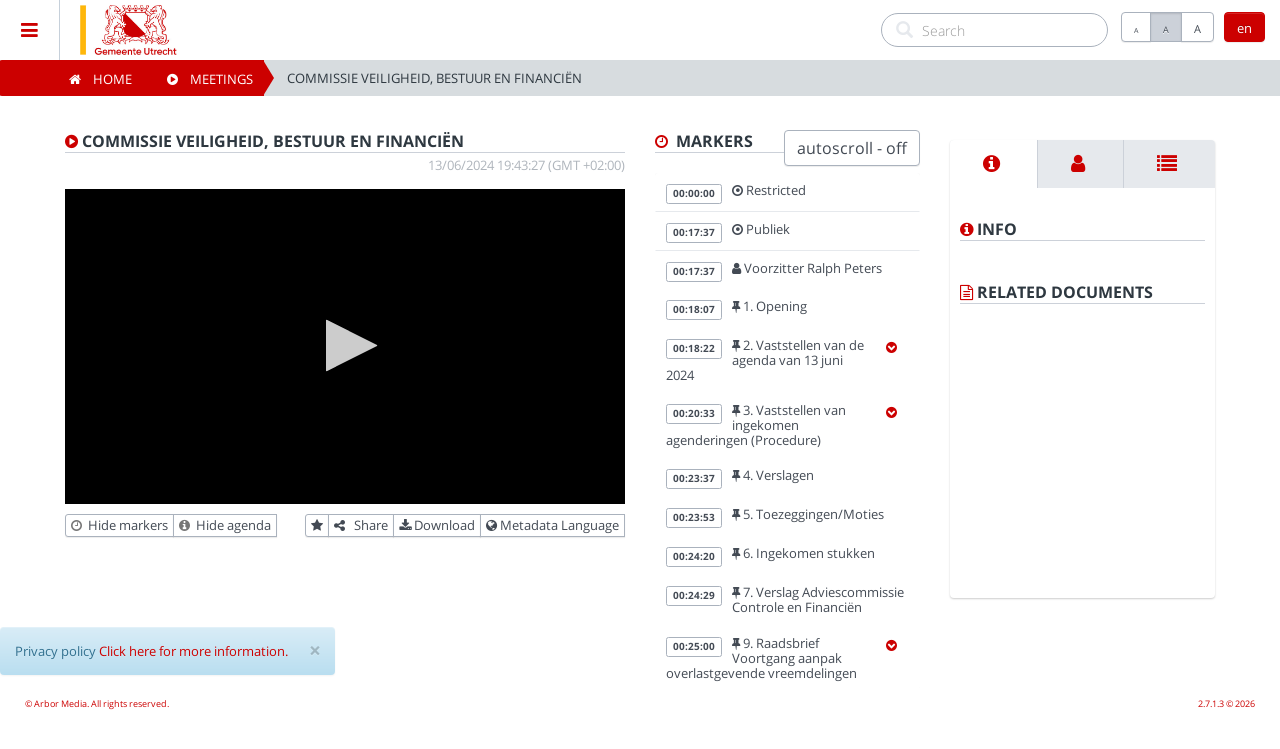

--- FILE ---
content_type: text/html; charset=utf-8
request_url: https://gemeenteutrecht.connectedviews.nl/SitePlayer/gemeente_utrecht?lang=en&session=109683
body_size: 22701
content:
<!DOCTYPE html>
<html lang="en">
<head>
    <meta http-equiv="X-UA-Compatible" content="IE=edge">
    <meta charset="utf-8">
    <meta name="viewport" content="width=device-width, initial-scale=1, user-scalable=no">
    <meta name="description" content="Gemeente Utrecht, Arbor Media, Lda - Broadcast & Conference Applications">
    <meta name="author" content="Gemeente Utrecht">
    <title>Gemeente Utrecht</title>

    <link href="/inc/vendor/jQueryUI/jquery-ui.min.css" rel="stylesheet" type="text/css" />

        <link rel="apple-touch-icon" href="/inc/img/apple-touch-icon-57-precomposed.png" />
        <link rel="apple-touch-icon" sizes="72x72" href="/inc/img/apple-touch-icon-72-precomposed.png" />
        <link rel="apple-touch-icon" sizes="114x114" href="/inc/apple-touch-icon-114-precomposed.png" />
        <link rel="apple-touch-icon" sizes="144x144" href="/inc/img/apple-touch-icon-144-precomposed.png" />
            <link rel="shortcut icon" href="https://amcpwegemutrthumbs.blob.core.windows.net/customization/5fb088f5-c66d-4f8c-bce4-0a8fa8dc5f8c.ico?sv=2018-03-28&amp;sig=oDvZCHB1HmkVe8fl7Jl%2BXGTcSoqwQGk%2BpIiMov4rMU8%3D&amp;spr=https&amp;se=2121-08-11T09:52:46Z&amp;srt=co&amp;ss=b&amp;sp=rcwd">

    <link href="/PortalStyles/Main?v=KrWqIFsh2Ucna-Y6UZrpGq6OW_5CGz2jIFHK9VvtED41" rel="stylesheet"/>


    <script src="/PortalScripts/Main?v=KzH039DHJGhZ4XumstzEwBpd2ZN_9GP6h9H_dRoXwyk1"></script>


    <!-- Back to top arrow-->
    <script>



    /***********************************************

    * Scroll To Top Control script- © Dynamic Drive DHTML code library (www.dynamicdrive.com)

    * Modified by www.MyBloggerTricks.com

    * Modified by www.scrolltotop.com

    * This notice MUST stay intact for legal use

    * Visit Project Page at http://www.dynamicdrive.com for full source code

    ***********************************************/


    var scrolltotop = {

        //startline: Integer. Number of pixels from top of doc scrollbar is scrolled before showing control

        //scrollto: Keyword (Integer, or "Scroll_to_Element_ID"). How far to scroll document up when control is clicked on (0=top).

        setting: { startline: 100, scrollto: 0, scrollduration: 1000, fadeduration: [500, 100] },

        controlHTML: '<img src="/inc/img/arrow89.png" />', //HTML for control, which is auto wrapped in DIV w/ ID="topcontrol"

        controlattrs: { offsetx: 5, offsety: 5 }, //offset of control relative to right/ bottom of window corner

        anchorkeyword: '#top', //Enter href value of HTML anchors on the page that should also act as "Scroll Up" links

        state: { isvisible: false, shouldvisible: false },


        scrollup: function () {

            if (!this.cssfixedsupport) //if control is positioned using JavaScript

                this.$control.css({ opacity: 0 }) //hide control immediately after clicking it

            var dest = isNaN(this.setting.scrollto) ? this.setting.scrollto : parseInt(this.setting.scrollto)

            if (typeof dest == "string" && jQuery('#' + dest).length == 1) //check element set by string exists

                dest = jQuery('#' + dest).offset().top

            else

                dest = 0

            this.$body.animate({ scrollTop: dest }, this.setting.scrollduration);

        },


        keepfixed: function () {

            var $window = jQuery(window)

            var controlx = $window.scrollLeft() + $window.width() - this.$control.width() - this.controlattrs.offsetx

            var controly = $window.scrollTop() + $window.height() - this.$control.height() - this.controlattrs.offsety

            this.$control.css({ left: controlx + 'px', top: controly + 'px' })

        },


        togglecontrol: function () {



            var scrolltop = jQuery(window).scrollTop()

            if (!this.cssfixedsupport)

                this.keepfixed()

            this.state.shouldvisible = (scrolltop >= this.setting.startline) ? true : false

            if (this.state.shouldvisible && !this.state.isvisible) {

                this.$control.stop().animate({ opacity: 1 }, this.setting.fadeduration[0])

                this.state.isvisible = true

            }

            else if (this.state.shouldvisible == false && this.state.isvisible) {

                this.$control.stop().animate({ opacity: 0 }, this.setting.fadeduration[1])

                this.state.isvisible = false

            }
        },

        init: function () {
            jQuery(document).ready(function ($) {
                var mainobj = scrolltotop
                var iebrws = document.all
                mainobj.cssfixedsupport = !iebrws || iebrws && document.compatMode == "CSS1Compat" && window.XMLHttpRequest //not IE or IE7+ browsers in standards mode
                mainobj.$body = (window.opera) ? (document.compatMode == "CSS1Compat" ? $('html') : $('body')) : $('html,body')
                mainobj.$control = $('<div id="topcontrol">' + mainobj.controlHTML + '</div>')
                    .css({ position: mainobj.cssfixedsupport ? 'fixed' : 'absolute', bottom: 34/*mainobj.controlattrs.offsety*/, right: mainobj.controlattrs.offsetx, opacity: 0, cursor: 'pointer' })
                    .attr({ title: 'Scroll to Top' })
                    .click(function () { mainobj.scrollup(); return false })
                    .appendTo('body')
                if (document.all && !window.XMLHttpRequest && mainobj.$control.text() != '') //loose check for IE6 and below, plus whether control contains any text
                    mainobj.$control.css({ width: mainobj.$control.width() }) //IE6- seems to require an explicit width on a DIV containing text
                mainobj.togglecontrol()

                $('a[href="' + mainobj.anchorkeyword + '"]').click(function () {
                    mainobj.scrollup()
                    return false
                })
                $(window).bind('scroll resize', function (e) {
                    mainobj.togglecontrol()
                })
            })
        }
    }
    scrolltotop.init()

</script>

    <!-- global var js -->
    
<!-- script for setting Global js dynamic var's from server, for using throughout the app's js files -->
<script type="text/javascript">
    // global var for "default no thumbnail" file path:
    var VOD_defaultThumbnailPath = '/inc/img/default_vod_thumbnail.png';
    // global var for the default logo path (used onerror for loading instance logo)
    var _defaultLogoPath = '/inc/img/instance_logo.png';
    // javascript debug level
    var debug = 5;
        
            // var "default instance language code"
            var instLangCode = "en";
        
    // var "defaultBasePath"
    var defaultBasePath = "/";
</script>

    
    <!-- Meta for Share -->
    
    <meta id="fb_url" property="og:url" content="https://amcpwegemutrw01.azurewebsites.net/SitePlayer/gemeente_utrecht?lang=en&amp;session=109683">
    <meta id="fb_title" property="og:title" content="Gemeente Utrecht Meetings">
    <meta id="fb_description" property="og:description" content="6/13/2024 7:43:27 PM, Commissie Veiligheid, Bestuur en Financi&#235;n">
    <meta if="site_name" property="og:site_name" content="Gemeente Utrecht">
    <meta id="fb_image" property="og:image" content="https://amcpwegemutrtn-cbd7d7exc7gvdpd8.a03.azurefd.net/stadhuishal/4000/2024-06-13/18:32:03Z.jpg">
    <meta id="fb_image_type" property="og:image:type" content="image/jpeg ">
    <meta id="fb_image_width" property="og:image:width" content="500">
    <meta id="fb_image_height" property="og:image:height" content="282">
    <meta id="defaultLanguage" content="">
    <script type="text/javascript">
    $(document).ready(function () {
        // set meta url:
        //$('meta[id=fb_url]').remove();
        //$('head').append('<meta id="fb_url" property"og:url" content="' + document.location.href + '">');
        // set default language:
        $('meta[id=defaultLanguage]').remove();
        $('head').append('<meta id="defaultLanguage" content="' + getCookieLanguage("cvc_culture") + '">');
    });
    </script>


    <!-- player includes -->
    
        <script type="text/javascript" src="/inc/vendor/jwplayer/jwplayer-8.36.4/jwplayer.js"></script>
<script src="/PortalScripts/jwplayer?v=EX-bmWTCC3-ElNCy3nUrW7O0CKxwa1RSzBnmqwNaY1E1"></script>
            <!-- include the siteplayerwrapper js file - used throughout this page only: -->
<script src="/PortalScripts/SitePlayerScripts?v=qzB5NUi8W67cPzFRkovrbviFBwhM8CqJdlZCOkwbLS01"></script>
        <script>playerWrapper.setPlayerKey("V6CBDJGDEelXZmds39nfdUDxlUFj56BDNK6bMLd8+jc=");</script>



    <!-- this partial defines the instances customization: -->
    <!-- custom cviewsc theme: -->
    <link href="/inc/css/skin-light.css" rel="stylesheet">
    <style>
        /*link color*/
        a {
          color: #cc0000 !important;
          text-decoration: none;
        }

        .highlight_color {
          color: #cc0000 !important;
        }

        .text-primary {
          color: #cc0000 !important;
        }

        .btn-primary {
            background-color: #cc0000 !important;
            border-color: #cc0000 !important;
        }

        .breadcrumb-arrow li a{
            background-color: #cc0000 !important;
            border-color: #cc0000 !important;
        }

        .breadcrumb-arrow li a:before {
            border-left-color: #cc0000 !important;
        }

        .breadcrumb-arrow li a:after {
            border-left-color: #cc0000 !important;
        }

        .badge-primary{
            background-color: #cc0000 !important;
            border-color: #cc0000 !important;
        }

        .label-primary {
            background-color: #cc0000 !important;
            border-color: #cc0000 !important;
        }

        .gn-menu-main a {
            color: #cc0000 !important;
        }
        .nav_background {
          background: #ffffff !important;
        }

        .footer {
          background-color: #ffffff !important;
        }

        .custom_logo {
          width: auto !important;
          height: 60px;
        }


        .block-color_1 {
          background: #cc0000 !important;
        }

        .block-color_2 {
          background: #ffffff !important;
        }

        .datepicker td.active, .datepicker td.active:hover {
            color: #ffffff;
            background-color: #cc0000 !important;
            background-image: -moz-linear-gradient(top, #cc0000, #cc0000) !important;
            background-image: -webkit-gradient(linear, 0 0, 0 100%, from(#cc0000), to(#cc0000)) !important;
            background-image: -webkit-linear-gradient(top, #cc0000, #cc0000) !important;
            background-image: -o-linear-gradient(top, #cc0000, #cc0000) !important;
            background-image: linear-gradient(to bottom, #cc0000, #cc0000) !important;
            background-repeat: repeat-x;
            filter: progid:DXImageTransform.Microsoft.gradient(startColorstr='#cc0000', endColorstr='#cc0000', GradientType=0) !important;
            border-color: #cc0000 #cc0000 #cc0000 !important;
            border-color: rgba(0, 0, 0, 0.1) rgba(0, 0, 0, 0.1) rgba(0, 0, 0, 0.25);
            filter: progid:DXImageTransform.Microsoft.gradient(enabled = false);
            color: #fff;
            text-shadow: 0 -1px 0 rgba(0, 0, 0, 0.25);
        }

        .block-color_1 {
          background: #cc0000 !important;
        }

        .panel-primary>.panel-heading {
          background-image: -webkit-linear-gradient(top,#cc0000 0,#cc0000 100%);
          background-image: -o-linear-gradient(top,#cc0000 0,#cc0000 100%);
          background-image: -webkit-gradient(linear,left top,left bottom,from(#cc0000),to(#cc0000));
          background-image: linear-gradient(to bottom,#cc0000 0,#cc0000 100%);
          filter: progid:DXImageTransform.Microsoft.gradient(startColorstr='#cc0000', endColorstr='#cc0000', GradientType=0);
          background-repeat: repeat-x;
        }

    </style>
        <style>
            .btn-primary, .btn-primary:hover, .btn-primary *, .btn-primary:hover *{
                color:#FFFFFF !important;
            }
            .breadcrumb-arrow li a, .breadcrumb-arrow li a:hover, .breadcrumb-arrow li a *, .breadcrumb-arrow li a:hover * {
                color:#FFFFFF !important;
            }

            .badge-primary, .badge-primary *{
                color:#FFFFFF !important;
            }

            .label-primary,  .label-primary *{
                color:#FFFFFF !important;
            }

            .block-color_1, .block-color_1 *{
                color:#FFFFFF !important;
            }

            .panel-primary>.panel-heading, .panel-title a  {
                color:#FFFFFF !important;
            }

        </style>
        <style>
            .block-color_2, .block-color_2 *{
                color:#000000 !important;
            }
        </style>


    <!--[if lte IE 9]>
        <script src="/inc/vendor/html5shiv/3.7.3/html5shiv.min.js"></script>
        <script src="/inc/vendor/respond/1.4.2/respond.min.js"></script>
        <script src="/inc/vendor/jQuery.Transition/jquery.transition.min.js"></script>
    <![endif]-->

</head>
<body>
    <!-- loading overlay stuff -->
    <script type="text/javascript">
            
            var over = '<div id="overlay">' +
                '<i id="loading" class="fa fa-circle-o-notch fa-3x fa-spin" style="color:#cc0000 !important"></i>' +
                '</div>';
            


//// on document load, place the overlay:
//$(document).load(function () {
//    putOverlay();
//});
    // on document ready, remove overlay:
    $(document).ready(function () {
        removeOverlay();

        //Hack to disable the hightlight on bootstrap buttons when they are no the focused element
        var btnPressed = false;
        $(".btn").mousedown(function () { btnPressed = true; });
        $("body").mouseup(function () {
            if (btnPressed) {
                $(".btn").blur();
                btnPressed = false;
            }
        });
        //end hack

    });

    // to use throughout the application
    function removeOverlay() {
        $("#overlay").remove();
    }
    // to use throughout the application
    function putOverlay() {
        $(over).appendTo('body');
    }


    </script>

    <style>
        #overlay {
            position: fixed;
            left: 0;
            top: 0;
            bottom: 0;
            right: 0;
            background: #000;
            opacity: 0.8;
            filter: alpha(opacity=80);
            z-index:9999999999999;
        }

        #loading {
            
            position: absolute;
            top: 50%;
            left: 50%;
            margin: -28px 0 0 -25px;
            z-index:99999999999999;
        }

        /* cviewsc-837 fix */
        .gn-menu .gn-icon i { width:63px;}
    </style>
    <!-- loading overlay stuff end -->
    <!--LANGUAGE MODAL-->
    <div class="modal fade bs-example-modal-sm" data-backdrop="static" tabindex="-1" role="dialog" aria-labelledby="" aria-hidden="true" id="language_Modal" style="z-index: 4000">
        <div class="modal-dialog modal-sm" style="z-index: 500000000">
            <div class="modal-content">
                <div class="modal-header">
                    <button type="button" class="close" data-dismiss="modal" aria-label="Close"><span aria-hidden="true">&times;</span></button>
                    <h4 class="modal-title" id="">Language</h4>
                </div>
                <div class="modal-body">
                    <h6>Choose language:</h6>
                    <div class="row" style="margin-bottom:10px">
                        <div class="form-group" style="margin-left:10px; margin-right:10px;">
                            <select id="langSelect" class="form-control" onchange="javascript:changeLang(this.value, '/')">
                                    <option value="da">Dansk</option>
                                    <option value="de">Deutsche</option>
                                    <option value="en">English</option>
                                    <option value="es">Espa&#241;ol</option>
                                    <option value="fr">Fran&#231;ais</option>
                                    <option value="it">Italiano</option>
                                    <option value="hu">Magyar</option>
                                    <option value="nl">Nederlands</option>
                                    <option value="pt">Portugu&#234;s</option>
                            </select>
                        </div>
                    </div>
                </div>
                <br>
                <div class="modal-footer">
                    <button type="button" class="btn btn-default" data-dismiss="modal">Close</button>
                </div>
            </div>
        </div>
    </div>
    <script type="text/javascript">
        /* script required to set the selected value for the current language on the language select */
        $(document).ready(function () {
            $("#langSelect").val(instLangCode);
        });
    </script>

    <!-- HEADER + SIDEBAR -->
    <div class="container-fluid header_container">

        <ul id="gn-menu" class="gn-menu-main nav_background">
                <li class="gn-trigger">
                    <a class="gn-icon-menu"><i class="fa fa-bars"></i></a>
                    <nav class="gn-menu-wrapper">
                        <div class="gn-scroller">
                            <ul class="gn-menu">
                                <li><a class="gn-icon" href="/HomeRouter/gemeente_utrecht?lang=en"><i class="fa fa-home menu_icon"></i>Home</a></li>
                                <li><a class="gn-icon" href="/VODMeetings/gemeente_utrecht?lang=en"><i class="fa fa-play-circle menu_icon"></i>Meetings</a></li>
                                <li><a class="gn-icon" href="/LiveMeetings/gemeente_utrecht?lang=en"><i class="fa fa-microphone menu_icon"></i>Live Sessions</a></li>
                                    <li><a class="gn-icon" href="/Categories/gemeente_utrecht?lang=en"><i class="fa fa-list menu_icon"></i>Categories</a></li>
                                                                <li><a class="gn-icon" href="/WatchList/gemeente_utrecht?lang=en"><i class="fa fa-star menu_icon"></i>Watchlist</a></li>
                                <li><a class="gn-icon" href="/Search/gemeente_utrecht?lang=en&amp;search="><i class="fa fa-search menu_icon"></i>Search</a></li>
                                <li><a class="gn-icon" href="/PrivacyPolicy/gemeente_utrecht?lang=en"><i class="fa fa-info-circle menu_icon"></i>Privacy policy</a></li>
                                <li><a class="gn-icon" href="/About/gemeente_utrecht?lang=en"><i class="fa fa-info-circle menu_icon"></i>About</a></li>
                                
        <li><a class="gn-icon" href="https://ris2.ibabs.eu/Utrecht" target="_blank"><i class="fa fa-calendar menu_icon"></i>Agenda (in iBABS)</a></li>
        <li><a class="gn-icon" href="https://www.utrecht.nl/bestuur-en-organisatie/gemeenteraad/" target="_blank"><i class="fa fa-external-link menu_icon"></i>Gemeenteraad Utrecht</a></li>

                            </ul>
                        </div><!-- /gn-scroller -->
                    </nav>
                </li>

            <div class="row nav_background">
                <div>
                        <a class="navbar-brand custom_brand" href="/HomeRouter/gemeente_utrecht?lang=en" style="padding-left:10px !important; padding-right:10px !important;">
                            <img src="https://amcpwegemutrthumbs.blob.core.windows.net/customization/b9981cf1-fefe-402d-99ea-c73d4c7dfc7b.jpg?sv=2018-03-28&amp;sig=oDvZCHB1HmkVe8fl7Jl%2BXGTcSoqwQGk%2BpIiMov4rMU8%3D&amp;spr=https&amp;se=2121-08-11T09:52:46Z&amp;srt=co&amp;ss=b&amp;sp=rcwd" onerror="javascript:instanceLogoErrorHandler(this)" class="custom_logo" alt="brand">
                        </a>
                </div>



                <button id="langButton" type="button" style="height: 30px" class="btn btn-primary cviews-btn-lang pull-right" data-toggle="modal" data-target="#language_Modal"></button>
                <div class="btn-group font-button pull-right cviews-btn" role="group" aria-label="...">
                    <button type="button" class="btn btn-default" onclick="javascript: resizeText(-1);" style="height: 30px"><span class="button-a-small" alt="Decrease font size" title="Decrease font size">A</span></button>
                    <button type="button" class="btn btn-default active" onclick="javascript: resizeText('');" style="height: 30px"><span class="button-a-normal" alt="Default font size" title="Default font size">A</span></button>
                    <button type="button" class="btn btn-default" onclick="javascript: resizeText(1);" style="height: 30px"><span class="button-a-big" alt="Increase font size" title="Increase font size">A</span></button>
                </div>
                <script type="text/javascript">
                    // on ready
                    $(document).ready(function () {
                        // set language button value
                        setLangButtonValue();
                    });
                </script>

                <div class="pull-right text-right">
                    <form role="search" class="search_field" action="/Search/gemeente_utrecht?lang=en">
                        <div class="form-search search-only">
                            <i class="search-icon glyphicon glyphicon-search"></i>
                            <input class="form-control search-query" name="search" placeholder="Search" autocomplete="off">
                        </div>
                    </form>
                </div>

            </div>


        </ul>
        
        <!--[if lte IE 9]>
        <script src="/inc/vendor/GoogleNexusWebsiteMenu/js/gnmenu_ArborMedia_IE9Hack.js"></script>
    <![endif]-->


        <script>
            new gnMenu(document.getElementById('gn-menu'));
        </script>


        

<!--SHARE VIDEO MODAL-->
<div class="modal fade bs-example-modal-sm" data-backdrop="static" tabindex="-1" role="dialog" aria-labelledby="" aria-hidden="true" id="share_Modal" style="z-index: 4000">
    <div class="modal-dialog">
        <div class="modal-content">
            <div class="modal-header">
                <button type="button" class="close" data-dismiss="modal" aria-label="Close"><span aria-hidden="true">&times;</span></button>
                <h4 class="modal-title" id="">Share Meeting</h4>
                <p>Use this feature to share the selected meeting within your social networks or send it by e-mail to your contacts.</p>
            </div>
            <div class="modal-body">
                Please select the meeting data to share:
                <select class="form-control" id="shareSelect" onchange="javascript:sitePlayerWrapper.shareSelectChanged();">
                    <option id="meetingShare" value="0" selected="selected">Meetings</option>
                    <option id="markerShare" value="1" style="display:none;">Speakers</option>
                    <option id="subjectShare" value="2" style="display:none;">Agenda items</option>
                </select>
                <br>
                Please select the sharing method:
                <div class="row">
                    <div class="col-xs-6 col-sm-6 col-md-3 col-lg-3">
                        <a href="" target="_blank" id="sharemail">
                            <button class="btn btn-default btn-block"><i class="fa fa-envelope-o"></i>&nbsp;Email</button>
                        </a>
                    </div>
                    <div class="col-xs-6 col-sm-6 col-md-3 col-lg-3">
                        <a href="" id="sharefb" target="_blank">
                            <button class="btn btn-default btn-block"><i class="fa fa-facebook-official" style="color:#3B5998"></i>&nbsp;Facebook</button>
                        </a>
                    </div>
                    <div class="col-xs-6 col-sm-6 col-md-3 col-lg-3">
                        <a href="" target="_blank" id="sharetwitt">
                            <button class="btn btn-default btn-block"><i class="fa fa-twitter-square" style="color:#5EA9DD"></i>&nbsp;Twitter</button>
                        </a>
                    </div>
                    <br><br>
                </div>
            </div>
            <div class="modal-footer">
                <button type="button" class="btn btn-default" data-dismiss="modal">Close</button>
            </div>
        </div>
    </div>
</div>

    <!--DOWNLOAD VIDEO MODAL-->
    <div class="modal fade bs-example-modal-sm" data-backdrop="static" tabindex="-1" role="dialog" aria-labelledby="" aria-hidden="true" id="download_Modal" style="z-index: 4000">
        <div class="modal-dialog modal-sm">
            <div class="modal-content">
                <div class="modal-header">
                    <button type="button" class="close" data-dismiss="modal" aria-label="Close"><span aria-hidden="true">&times;</span></button>
                    <h4 class="modal-title">Download Meeting</h4>
                </div>
                <div class="modal-body">
                    <p>Please right-click the download button and choose &quot;Save Link As...&quot;</p>
                    <a href="https://amcpwegemutrassets.blob.core.windows.net/asset-b42f7f74-41ff-4442-a082-6aba44bc5d35/video_5500000_1920x1080_6750.mp4" onclick="$('#download_Modal').modal('hide');"><button class="btn btn-default btn-block"><i class="fa fa-download"></i>&nbsp;Download</button></a>
                    
                </div>
                <div class="modal-footer">
                    <button type="button" class="btn btn-default" data-dismiss="modal">Close</button>
                </div>
            </div>
        </div>
    </div>

<!--AUDIO + Meta LANGUAGE MODAL-->
<div class="modal fade bs-example-modal-sm" data-backdrop="static" tabindex="-1" role="dialog" aria-labelledby="" aria-hidden="true" id="audiolang_Modal" style="z-index: 4000">
    <div class="modal-dialog modal-sm">
        <div class="modal-content">
            <div class="modal-header">
                <button type="button" class="close" data-dismiss="modal" aria-label="Close" onclick="javascript:sitePlayerWrapper.closeLanguageModal();"><span aria-hidden="true">&times;</span></button>
                <h4 class="modal-title" id="">Language Settings</h4>
            </div>
            <div class="modal-body">
                
                <p>Metadata Language</p>
                <select id="metaSelect" class="form-control">
                            <option value="nl" selected="selected">Dutch</option>
                </select>
            </div>
            <div class="modal-footer">
                <button type="button" class="btn btn-default" data-dismiss="modal" onclick="javascript:sitePlayerWrapper.closeLanguageModal();">Close</button>
                <button type="button" class="btn btn-primary" data-dismiss="modal" onclick="javascript:sitePlayerWrapper.changeSessionLangs();">Save changes</button>
            </div>
        </div>
    </div>
</div>

<div class="row breadcrumbs_container">
    <div class="row">
        <div class="col-xs-12">
            <ol class="breadcrumb breadcrumb-arrow breadcrumbs_first">
                <li><a href="/HomeRouter/gemeente_utrecht?lang=en"><i class="fa fa-home"></i>&nbsp; &nbsp; Home</a></li>
                    <li><a href="/VODMeetings/gemeente_utrecht?lang=en"><i class="fa fa-play-circle"></i>&nbsp; &nbsp; Meetings</a></li>

                <li class="active"> Commissie Veiligheid, Bestuur en Financi&#235;n</li>
            </ol>
        </div>
    </div>
</div><!--breadcrumbs-->
	</div><!-- /container -->
<!-- MAIN CONTENT   -->
<div class="container-fluid body_container" style="margin-top: 60px; padding-bottom:50px !important;">
    <div class="main_content">
        <!-- MEETING -->

        <form id="registerPlayclickForm" action="#" method="post" style="display:none;">
            <input name="__RequestVerificationToken" type="hidden" value="hi_rw5zf_SuLUbhfcUb3m_NByogqlzR5t_HPQkDD0yFqiPrqR2-uczrFQPZHkBlaG12JABW_x0G7cqgLrut-cD91fwvHqI8wHXHmSmkCbDw1" />
        </form>

        <div class="row">
            <div id="videoCol" class="col-xs-12 col-sm-12 col-md-6 padding-bottom">
                <div class="section_title" id="meetingTitle">
                        <i class="fa fa-play-circle highlight_color"></i> Commissie Veiligheid, Bestuur en Financi&#235;n                    <div class="pull-right section_date ">13/06/2024 19:43:27&nbsp;(GMT +02:00)</div>
                </div>
                    <!--VIDEO-->
                    <div class="row" style="margin-bottom:10px !important;">
                        <div class="col-xs-12" style="padding-top:15px;">
                            <div class="embed-responsive embed-responsive-16by9">
                                <div id="video_player" class="embed-responsive-item">
                                </div>
                            </div>
                        </div>
                    </div>




                <div class="row" style="padding-left: 15px; padding-right: 15px;">
                    <div class=" pull-left text-left padding-bottom">
                        <div class="btn-group btn-group-xs">
                            <button id="toggleMarkers" type="button" class="btn btn-default btn-sm" alt="Toggle markers (show/hide)" title="Toggle markers (show/hide)" onclick="javascript:toggleMarkers()"><i class="fa fa-clock-o text-muted"></i>&nbsp; <span class="label_display">Hide markers</span></button>
                            <button id="toggleAgenda" type="button" class="btn btn-default btn-sm" alt="Toggle Info (show/hide)" title="Toggle Info (show/hide)" onclick="javascript:toggleAgenda()"><i class="fa fa-info-circle text-muted"></i>&nbsp; <span class="label_display">Hide agenda</span></button>
                            <br>
                        </div>
                    </div>
                    <div class="pull-right text-right padding-bottom">
                        <div class="btn-group btn-group-xs">
                                    <button type="button" id="watchlistBtn" class="btn btn-default btn-sm" onclick="javascript:changeWatchList();" title="Add/Remove favorites"><i class="fa fa-star"></i></button>
                                    <button type="button" class="btn btn-default btn-sm" data-toggle="modal" data-target="#share_Modal" title="Share" alt="Share" onclick="javascript:sitePlayerWrapper.setShareSelect();"><i class="fa fa-share-alt"></i> &nbsp; <span class="label_display">Share</span></button>
                                    <button type="button" class='btn btn-default btn-sm ' data-toggle="modal" data-target="#download_Modal" title="Download" alt="Download"><i class="fa fa-download"></i>&nbsp;<span class="label_display">Download</span></button>
                                <button type="button" class="btn btn-default btn-sm" data-toggle="modal" data-target="#audiolang_Modal" title="Metadata Language" alt="Metadata Language"><i class="fa fa-globe"></i>&nbsp;<span class="label_display">Metadata Language</span></button>
                            <br>
                        </div>
                    </div>
                </div>
                <div class="row" style="padding-left: 15px; padding-right: 15px;">
                    <div id="AgendaContainer">
                        
<div id="agendaColDisplay" class="col-xs-12" style="display:none;">
    <div class="section_title">
        <i class="fa fa-bookmark-o highlight_color"></i>&nbsp;  Agenda
    </div>
    <div id="myTabContent" class="tab-content">
        <div class="tab-pane fade active in" id="agenda">
            <div class="row">
                <div class="col-xs-12">
                    <div style="display:none;"><strong class="text-primary" id="agendaItemTitle">Title ?</strong></div>
                    <div id="agendaItemTexts" style="display:none;">
                        <div><span id="agendaShortText"></span></div>
                        <div><span class="text-muted" id="agendaLongText"></span></div>
                        <hr class="dashed" />
                    </div>
                    <div id="agendaItemUrls" style="display:none;">
                        <div class="row">
                            <div class="col-xs-12">
                                <div class="btn-group" id="agendaUrls">
                                </div>
                            </div>
                        </div>
                        <hr class="dashed" />
                    </div>
                </div>
            </div>
        </div>
    </div>
</div>
        

                    </div>
                </div>
                <br>
            </div>

            <!--MARKERS-->
            <div id="markersCol" class="col-xs-12 col-sm-12 col-md-3 padding-bottom">

                <div class="section_title">
                    <i class="fa fa-clock-o highlight_color"></i>&nbsp;  Markers
                    <div style="float:right">
                        <button id="autoscroll" class="btn btn-default" onclick="javascript: changeAutoScroll();">autoscroll - off</button>
                    </div>
                </div>
                <div style="display:none" id="liveStatus">
                    STOPPED
                </div>
                <div style="display:none" id="dvr">
                    True
                </div>
                <div style="display:none" id="pauseMessage">
                    This meeting is currently paused and will resume shortly.
                </div>
                <div style="display:none" id="noVideoMessage">
                    The meeting is stopped. No video available at the moment.
                </div>
                <div class="marker_list_container" id="marker_list" style="width:100%;">
                    
<style>
    .hidden {
        display: none !important;
    }

    .visible {
        display: inline !important;
    }

    /*.list-group-item-container:focus, .list-group-item-container:hover, .list-group-item-container:focus *:not([class*="label label-primary"]), .list-group-item-container:hover *:not([class*="label label-primary"]) {
        background-color: #e6e9ed !important;
    }*/

    .list-group-item-container {
        margin:0;
    }
</style>





<div class="list-group">

                    <a onclick="javascript:changePlayerPosition('0');" class="list-group-item marker_item" style="cursor:pointer;" id="marker_2167386">
                        <div class="row">
                            <div class="marker_timestamp">
                                <span class="label label-primary">00:00:00</span>
                            </div>
                            <div class="marker_text_box highlight_color">
                                    <i class="fa fa-dot-circle-o"></i><span id="text_marker_2167386">&nbsp;Restricted</span>
                            </div>
                        </div>
                    </a>
                    <a onclick="javascript:changePlayerPosition('1057');" class="list-group-item marker_item" style="cursor:pointer;" id="marker_2167388">
                        <div class="row">
                            <div class="marker_timestamp">
                                <span class="label label-primary">00:17:37</span>
                            </div>
                            <div class="marker_text_box highlight_color">
                                    <i class="fa fa-dot-circle-o"></i><span id="text_marker_2167388">&nbsp;Publiek</span>
                            </div>
                        </div>
                    </a>
                    <a onclick="javascript:changePlayerPosition('1057');" class="list-group-item marker_item" style="cursor:pointer;" id="marker_2167389">
                        <div class="row">
                            <div class="marker_timestamp">
                                <span class="label label-primary">00:17:37</span>
                            </div>
                            <div class="marker_text_box highlight_color">
                                <i class="fa fa-user"></i><span id="text_marker_2167389">&nbsp;Voorzitter Ralph  Peters</span>
                            </div>
                        </div>
                    </a>
                    <div id="markerContainer_2167392" class="row list-group-item-container">
                        <a onclick="javascript:changePlayerPosition('1087');" class="list-group-item marker_item col-xs-12" style="cursor:pointer;" id="marker_2167392">
                            <div class="row">
                                <div class="marker_timestamp">
                                    <span class="label label-primary">00:18:07</span>
                                </div>
                                <div class="marker_text_box highlight_color">
                                    <i class="fa fa-thumb-tack"></i><span id="text_marker_2167392">&nbsp;1. Opening</span>
                                </div>
                            </div>
                        </a>
                    </div>
                    <div id="markerContainer_2167393" class="row list-group-item-container">
                        <a onclick="javascript:changePlayerPosition('1102');" class="list-group-item marker_item col-xs-10" style="cursor:pointer;" id="marker_2167393">
                            <div class="row">
                                <div class="marker_timestamp">
                                    <span class="label label-primary">00:18:22</span>
                                </div>
                                <div class="marker_text_box highlight_color">
                                    <i class="fa fa-thumb-tack"></i><span id="text_marker_2167393">&nbsp;2. Vaststellen van de agenda van 13 juni 2024</span>
                                </div>
                            </div>
                        </a>
                        <div class="subject_collapsible col-xs-1" onclick="javascript: sitePlayerWrapper.toggleSubjContentVisibility('181234');" style="cursor:pointer; padding:10px;">
                            <i class="subjCollapser_181234 fa fa-chevron-circle-down highlight_color visible"></i>
                            <i class="subjCollapser_181234 fa fa-chevron-circle-up highlight_color hidden"></i>
                        </div>
                    </div>
                    <a onclick="javascript:changePlayerPosition('1135');" class="list-group-item marker_item  col-xs-12 subject_181234 hidden" style="cursor:pointer;" id="marker_2167395">
                        <div class="row marker_ident">
                            <div class="marker_timestamp">
                                <span class="label label-primary">00:18:55</span>
                            </div>
                            <div class="marker_text_box">
                                <i class="fa fa-user"></i><span id="text_marker_2167395">&nbsp;Titus  Stam (PvdA)</span>
                            </div>
                        </div>
                    </a>
                    <a onclick="javascript:changePlayerPosition('1145');" class="list-group-item marker_item  col-xs-12 subject_181234 hidden" style="cursor:pointer;" id="marker_2167396">
                        <div class="row marker_ident">
                            <div class="marker_timestamp">
                                <span class="label label-primary">00:19:05</span>
                            </div>
                            <div class="marker_text_box">
                                <i class="fa fa-user"></i><span id="text_marker_2167396">&nbsp;Voorzitter Ralph  Peters</span>
                            </div>
                        </div>
                    </a>
                    <a onclick="javascript:changePlayerPosition('1228');" class="list-group-item marker_item  col-xs-12 subject_181234 hidden" style="cursor:pointer;" id="marker_2167400">
                        <div class="row marker_ident">
                            <div class="marker_timestamp">
                                <span class="label label-primary">00:20:28</span>
                            </div>
                            <div class="marker_text_box">
                                <i class="fa fa-user"></i><span id="text_marker_2167400">&nbsp;Voorzitter Ralph  Peters</span>
                            </div>
                        </div>
                    </a>
                    <div id="markerContainer_2167401" class="row list-group-item-container">
                        <a onclick="javascript:changePlayerPosition('1233');" class="list-group-item marker_item col-xs-10" style="cursor:pointer;" id="marker_2167401">
                            <div class="row">
                                <div class="marker_timestamp">
                                    <span class="label label-primary">00:20:33</span>
                                </div>
                                <div class="marker_text_box highlight_color">
                                    <i class="fa fa-thumb-tack"></i><span id="text_marker_2167401">&nbsp;3. Vaststellen van ingekomen agenderingen (Procedure)</span>
                                </div>
                            </div>
                        </a>
                        <div class="subject_collapsible col-xs-1" onclick="javascript: sitePlayerWrapper.toggleSubjContentVisibility('181237');" style="cursor:pointer; padding:10px;">
                            <i class="subjCollapser_181237 fa fa-chevron-circle-down highlight_color visible"></i>
                            <i class="subjCollapser_181237 fa fa-chevron-circle-up highlight_color hidden"></i>
                        </div>
                    </div>
                    <a onclick="javascript:changePlayerPosition('1252');" class="list-group-item marker_item  col-xs-12 subject_181237 hidden" style="cursor:pointer;" id="marker_2167402">
                        <div class="row marker_ident">
                            <div class="marker_timestamp">
                                <span class="label label-primary">00:20:52</span>
                            </div>
                            <div class="marker_text_box">
                                <i class="fa fa-user"></i><span id="text_marker_2167402">&nbsp;Tabasum  Westra - van Til (ChristenUnie)</span>
                            </div>
                        </div>
                    </a>
                    <a onclick="javascript:changePlayerPosition('1275');" class="list-group-item marker_item  col-xs-12 subject_181237 hidden" style="cursor:pointer;" id="marker_2167403">
                        <div class="row marker_ident">
                            <div class="marker_timestamp">
                                <span class="label label-primary">00:21:15</span>
                            </div>
                            <div class="marker_text_box">
                                <i class="fa fa-user"></i><span id="text_marker_2167403">&nbsp;Voorzitter Ralph  Peters</span>
                            </div>
                        </div>
                    </a>
                    <a onclick="javascript:changePlayerPosition('1285');" class="list-group-item marker_item  col-xs-12 subject_181237 hidden" style="cursor:pointer;" id="marker_2167404">
                        <div class="row marker_ident">
                            <div class="marker_timestamp">
                                <span class="label label-primary">00:21:25</span>
                            </div>
                            <div class="marker_text_box">
                                <i class="fa fa-user"></i><span id="text_marker_2167404">&nbsp;Noura  Oul Fakir (BIJ1)</span>
                            </div>
                        </div>
                    </a>
                    <a onclick="javascript:changePlayerPosition('1303');" class="list-group-item marker_item  col-xs-12 subject_181237 hidden" style="cursor:pointer;" id="marker_2167405">
                        <div class="row marker_ident">
                            <div class="marker_timestamp">
                                <span class="label label-primary">00:21:43</span>
                            </div>
                            <div class="marker_text_box">
                                <i class="fa fa-user"></i><span id="text_marker_2167405">&nbsp;Voorzitter Ralph  Peters</span>
                            </div>
                        </div>
                    </a>
                    <a onclick="javascript:changePlayerPosition('1321');" class="list-group-item marker_item  col-xs-12 subject_181237 hidden" style="cursor:pointer;" id="marker_2167406">
                        <div class="row marker_ident">
                            <div class="marker_timestamp">
                                <span class="label label-primary">00:22:01</span>
                            </div>
                            <div class="marker_text_box">
                                <i class="fa fa-user"></i><span id="text_marker_2167406">&nbsp;Tabasum  Westra - van Til (ChristenUnie)</span>
                            </div>
                        </div>
                    </a>
                    <div id="markerContainer_2167411" class="row list-group-item-container">
                        <a onclick="javascript:changePlayerPosition('1417');" class="list-group-item marker_item col-xs-12" style="cursor:pointer;" id="marker_2167411">
                            <div class="row">
                                <div class="marker_timestamp">
                                    <span class="label label-primary">00:23:37</span>
                                </div>
                                <div class="marker_text_box highlight_color">
                                    <i class="fa fa-thumb-tack"></i><span id="text_marker_2167411">&nbsp;4. Verslagen</span>
                                </div>
                            </div>
                        </a>
                    </div>
                    <div id="markerContainer_2167413" class="row list-group-item-container">
                        <a onclick="javascript:changePlayerPosition('1433');" class="list-group-item marker_item col-xs-12" style="cursor:pointer;" id="marker_2167413">
                            <div class="row">
                                <div class="marker_timestamp">
                                    <span class="label label-primary">00:23:53</span>
                                </div>
                                <div class="marker_text_box highlight_color">
                                    <i class="fa fa-thumb-tack"></i><span id="text_marker_2167413">&nbsp;5. Toezeggingen/Moties</span>
                                </div>
                            </div>
                        </a>
                    </div>
                    <div id="markerContainer_2167414" class="row list-group-item-container">
                        <a onclick="javascript:changePlayerPosition('1460');" class="list-group-item marker_item col-xs-12" style="cursor:pointer;" id="marker_2167414">
                            <div class="row">
                                <div class="marker_timestamp">
                                    <span class="label label-primary">00:24:20</span>
                                </div>
                                <div class="marker_text_box highlight_color">
                                    <i class="fa fa-thumb-tack"></i><span id="text_marker_2167414">&nbsp;6. Ingekomen stukken</span>
                                </div>
                            </div>
                        </a>
                    </div>
                    <div id="markerContainer_2167415" class="row list-group-item-container">
                        <a onclick="javascript:changePlayerPosition('1469');" class="list-group-item marker_item col-xs-12" style="cursor:pointer;" id="marker_2167415">
                            <div class="row">
                                <div class="marker_timestamp">
                                    <span class="label label-primary">00:24:29</span>
                                </div>
                                <div class="marker_text_box highlight_color">
                                    <i class="fa fa-thumb-tack"></i><span id="text_marker_2167415">&nbsp;7. Verslag Adviescommissie Controle en Financi&#235;n</span>
                                </div>
                            </div>
                        </a>
                    </div>
                    <div id="markerContainer_2167416" class="row list-group-item-container">
                        <a onclick="javascript:changePlayerPosition('1500');" class="list-group-item marker_item col-xs-10" style="cursor:pointer;" id="marker_2167416">
                            <div class="row">
                                <div class="marker_timestamp">
                                    <span class="label label-primary">00:25:00</span>
                                </div>
                                <div class="marker_text_box highlight_color">
                                    <i class="fa fa-thumb-tack"></i><span id="text_marker_2167416">&nbsp;9. Raadsbrief Voortgang aanpak overlastgevende vreemdelingen</span>
                                </div>
                            </div>
                        </a>
                        <div class="subject_collapsible col-xs-1" onclick="javascript: sitePlayerWrapper.toggleSubjContentVisibility('181242');" style="cursor:pointer; padding:10px;">
                            <i class="subjCollapser_181242 fa fa-chevron-circle-down highlight_color visible"></i>
                            <i class="subjCollapser_181242 fa fa-chevron-circle-up highlight_color hidden"></i>
                        </div>
                    </div>
                    <a onclick="javascript:changePlayerPosition('1566');" class="list-group-item marker_item  col-xs-12 subject_181242 hidden" style="cursor:pointer;" id="marker_2167421">
                        <div class="row marker_ident">
                            <div class="marker_timestamp">
                                <span class="label label-primary">00:26:06</span>
                            </div>
                            <div class="marker_text_box">
                                <i class="fa fa-user"></i><span id="text_marker_2167421">&nbsp;Tess  Meerding (VVD)</span>
                            </div>
                        </div>
                    </a>
                    <a onclick="javascript:changePlayerPosition('1729');" class="list-group-item marker_item  col-xs-12 subject_181242 hidden" style="cursor:pointer;" id="marker_2167428">
                        <div class="row marker_ident">
                            <div class="marker_timestamp">
                                <span class="label label-primary">00:28:49</span>
                            </div>
                            <div class="marker_text_box">
                                <i class="fa fa-user"></i><span id="text_marker_2167428">&nbsp;Voorzitter Ralph  Peters</span>
                            </div>
                        </div>
                    </a>
                    <a onclick="javascript:changePlayerPosition('1732');" class="list-group-item marker_item  col-xs-12 subject_181242 hidden" style="cursor:pointer;" id="marker_2167429">
                        <div class="row marker_ident">
                            <div class="marker_timestamp">
                                <span class="label label-primary">00:28:52</span>
                            </div>
                            <div class="marker_text_box">
                                <i class="fa fa-user"></i><span id="text_marker_2167429">&nbsp;Mahaar  Fattal (GroenLinks)</span>
                            </div>
                        </div>
                    </a>
                    <a onclick="javascript:changePlayerPosition('1751');" class="list-group-item marker_item  col-xs-12 subject_181242 hidden" style="cursor:pointer;" id="marker_2167430">
                        <div class="row marker_ident">
                            <div class="marker_timestamp">
                                <span class="label label-primary">00:29:11</span>
                            </div>
                            <div class="marker_text_box">
                                <i class="fa fa-user"></i><span id="text_marker_2167430">&nbsp;Voorzitter Ralph  Peters</span>
                            </div>
                        </div>
                    </a>
                    <a onclick="javascript:changePlayerPosition('1753');" class="list-group-item marker_item  col-xs-12 subject_181242 hidden" style="cursor:pointer;" id="marker_2167431">
                        <div class="row marker_ident">
                            <div class="marker_timestamp">
                                <span class="label label-primary">00:29:13</span>
                            </div>
                            <div class="marker_text_box">
                                <i class="fa fa-user"></i><span id="text_marker_2167431">&nbsp;Tess  Meerding (VVD)</span>
                            </div>
                        </div>
                    </a>
                    <a onclick="javascript:changePlayerPosition('1780');" class="list-group-item marker_item  col-xs-12 subject_181242 hidden" style="cursor:pointer;" id="marker_2167434">
                        <div class="row marker_ident">
                            <div class="marker_timestamp">
                                <span class="label label-primary">00:29:40</span>
                            </div>
                            <div class="marker_text_box">
                                <i class="fa fa-user"></i><span id="text_marker_2167434">&nbsp;Voorzitter Ralph  Peters</span>
                            </div>
                        </div>
                    </a>
                    <a onclick="javascript:changePlayerPosition('1782');" class="list-group-item marker_item  col-xs-12 subject_181242 hidden" style="cursor:pointer;" id="marker_2167435">
                        <div class="row marker_ident">
                            <div class="marker_timestamp">
                                <span class="label label-primary">00:29:42</span>
                            </div>
                            <div class="marker_text_box">
                                <i class="fa fa-user"></i><span id="text_marker_2167435">&nbsp;Mahaar  Fattal (GroenLinks)</span>
                            </div>
                        </div>
                    </a>
                    <a onclick="javascript:changePlayerPosition('1786');" class="list-group-item marker_item  col-xs-12 subject_181242 hidden" style="cursor:pointer;" id="marker_2167436">
                        <div class="row marker_ident">
                            <div class="marker_timestamp">
                                <span class="label label-primary">00:29:46</span>
                            </div>
                            <div class="marker_text_box">
                                <i class="fa fa-user"></i><span id="text_marker_2167436">&nbsp;Voorzitter Ralph  Peters</span>
                            </div>
                        </div>
                    </a>
                    <a onclick="javascript:changePlayerPosition('1787');" class="list-group-item marker_item  col-xs-12 subject_181242 hidden" style="cursor:pointer;" id="marker_2167437">
                        <div class="row marker_ident">
                            <div class="marker_timestamp">
                                <span class="label label-primary">00:29:47</span>
                            </div>
                            <div class="marker_text_box">
                                <i class="fa fa-user"></i><span id="text_marker_2167437">&nbsp;Tess  Meerding (VVD)</span>
                            </div>
                        </div>
                    </a>
                    <a onclick="javascript:changePlayerPosition('1818');" class="list-group-item marker_item  col-xs-12 subject_181242 hidden" style="cursor:pointer;" id="marker_2167440">
                        <div class="row marker_ident">
                            <div class="marker_timestamp">
                                <span class="label label-primary">00:30:18</span>
                            </div>
                            <div class="marker_text_box">
                                <i class="fa fa-user"></i><span id="text_marker_2167440">&nbsp;Voorzitter Ralph  Peters</span>
                            </div>
                        </div>
                    </a>
                    <a onclick="javascript:changePlayerPosition('1820');" class="list-group-item marker_item  col-xs-12 subject_181242 hidden" style="cursor:pointer;" id="marker_2167441">
                        <div class="row marker_ident">
                            <div class="marker_timestamp">
                                <span class="label label-primary">00:30:20</span>
                            </div>
                            <div class="marker_text_box">
                                <i class="fa fa-user"></i><span id="text_marker_2167441">&nbsp;Mahaar  Fattal (GroenLinks)</span>
                            </div>
                        </div>
                    </a>
                    <a onclick="javascript:changePlayerPosition('1837');" class="list-group-item marker_item  col-xs-12 subject_181242 hidden" style="cursor:pointer;" id="marker_2167443">
                        <div class="row marker_ident">
                            <div class="marker_timestamp">
                                <span class="label label-primary">00:30:37</span>
                            </div>
                            <div class="marker_text_box">
                                <i class="fa fa-user"></i><span id="text_marker_2167443">&nbsp;Voorzitter Ralph  Peters</span>
                            </div>
                        </div>
                    </a>
                    <a onclick="javascript:changePlayerPosition('1838');" class="list-group-item marker_item  col-xs-12 subject_181242 hidden" style="cursor:pointer;" id="marker_2167444">
                        <div class="row marker_ident">
                            <div class="marker_timestamp">
                                <span class="label label-primary">00:30:38</span>
                            </div>
                            <div class="marker_text_box">
                                <i class="fa fa-user"></i><span id="text_marker_2167444">&nbsp;Tess  Meerding (VVD)</span>
                            </div>
                        </div>
                    </a>
                    <a onclick="javascript:changePlayerPosition('1880');" class="list-group-item marker_item  col-xs-12 subject_181242 hidden" style="cursor:pointer;" id="marker_2167447">
                        <div class="row marker_ident">
                            <div class="marker_timestamp">
                                <span class="label label-primary">00:31:20</span>
                            </div>
                            <div class="marker_text_box">
                                <i class="fa fa-user"></i><span id="text_marker_2167447">&nbsp;Voorzitter Ralph  Peters</span>
                            </div>
                        </div>
                    </a>
                    <a onclick="javascript:changePlayerPosition('1882');" class="list-group-item marker_item  col-xs-12 subject_181242 hidden" style="cursor:pointer;" id="marker_2167448">
                        <div class="row marker_ident">
                            <div class="marker_timestamp">
                                <span class="label label-primary">00:31:22</span>
                            </div>
                            <div class="marker_text_box">
                                <i class="fa fa-user"></i><span id="text_marker_2167448">&nbsp;Titus  Stam (PvdA)</span>
                            </div>
                        </div>
                    </a>
                    <a onclick="javascript:changePlayerPosition('1885');" class="list-group-item marker_item  col-xs-12 subject_181242 hidden" style="cursor:pointer;" id="marker_2167449">
                        <div class="row marker_ident">
                            <div class="marker_timestamp">
                                <span class="label label-primary">00:31:25</span>
                            </div>
                            <div class="marker_text_box">
                                <i class="fa fa-user"></i><span id="text_marker_2167449">&nbsp;Voorzitter Ralph  Peters</span>
                            </div>
                        </div>
                    </a>
                    <a onclick="javascript:changePlayerPosition('1887');" class="list-group-item marker_item  col-xs-12 subject_181242 hidden" style="cursor:pointer;" id="marker_2167450">
                        <div class="row marker_ident">
                            <div class="marker_timestamp">
                                <span class="label label-primary">00:31:27</span>
                            </div>
                            <div class="marker_text_box">
                                <i class="fa fa-user"></i><span id="text_marker_2167450">&nbsp;Tess  Meerding (VVD)</span>
                            </div>
                        </div>
                    </a>
                    <a onclick="javascript:changePlayerPosition('1890');" class="list-group-item marker_item  col-xs-12 subject_181242 hidden" style="cursor:pointer;" id="marker_2167451">
                        <div class="row marker_ident">
                            <div class="marker_timestamp">
                                <span class="label label-primary">00:31:30</span>
                            </div>
                            <div class="marker_text_box">
                                <i class="fa fa-user"></i><span id="text_marker_2167451">&nbsp;Voorzitter Ralph  Peters</span>
                            </div>
                        </div>
                    </a>
                    <a onclick="javascript:changePlayerPosition('1890');" class="list-group-item marker_item  col-xs-12 subject_181242 hidden" style="cursor:pointer;" id="marker_2167452">
                        <div class="row marker_ident">
                            <div class="marker_timestamp">
                                <span class="label label-primary">00:31:30</span>
                            </div>
                            <div class="marker_text_box">
                                <i class="fa fa-user"></i><span id="text_marker_2167452">&nbsp;Titus  Stam (PvdA)</span>
                            </div>
                        </div>
                    </a>
                    <a onclick="javascript:changePlayerPosition('1898');" class="list-group-item marker_item  col-xs-12 subject_181242 hidden" style="cursor:pointer;" id="marker_2167453">
                        <div class="row marker_ident">
                            <div class="marker_timestamp">
                                <span class="label label-primary">00:31:38</span>
                            </div>
                            <div class="marker_text_box">
                                <i class="fa fa-user"></i><span id="text_marker_2167453">&nbsp;Voorzitter Ralph  Peters</span>
                            </div>
                        </div>
                    </a>
                    <a onclick="javascript:changePlayerPosition('1902');" class="list-group-item marker_item  col-xs-12 subject_181242 hidden" style="cursor:pointer;" id="marker_2167454">
                        <div class="row marker_ident">
                            <div class="marker_timestamp">
                                <span class="label label-primary">00:31:42</span>
                            </div>
                            <div class="marker_text_box">
                                <i class="fa fa-user"></i><span id="text_marker_2167454">&nbsp;Tess  Meerding (VVD)</span>
                            </div>
                        </div>
                    </a>
                    <a onclick="javascript:changePlayerPosition('1918');" class="list-group-item marker_item  col-xs-12 subject_181242 hidden" style="cursor:pointer;" id="marker_2167456">
                        <div class="row marker_ident">
                            <div class="marker_timestamp">
                                <span class="label label-primary">00:31:58</span>
                            </div>
                            <div class="marker_text_box">
                                <i class="fa fa-user"></i><span id="text_marker_2167456">&nbsp;Voorzitter Ralph  Peters</span>
                            </div>
                        </div>
                    </a>
                    <a onclick="javascript:changePlayerPosition('1919');" class="list-group-item marker_item  col-xs-12 subject_181242 hidden" style="cursor:pointer;" id="marker_2167457">
                        <div class="row marker_ident">
                            <div class="marker_timestamp">
                                <span class="label label-primary">00:31:59</span>
                            </div>
                            <div class="marker_text_box">
                                <i class="fa fa-user"></i><span id="text_marker_2167457">&nbsp;Titus  Stam (PvdA)</span>
                            </div>
                        </div>
                    </a>
                    <a onclick="javascript:changePlayerPosition('1930');" class="list-group-item marker_item  col-xs-12 subject_181242 hidden" style="cursor:pointer;" id="marker_2167460">
                        <div class="row marker_ident">
                            <div class="marker_timestamp">
                                <span class="label label-primary">00:32:10</span>
                            </div>
                            <div class="marker_text_box">
                                <i class="fa fa-user"></i><span id="text_marker_2167460">&nbsp;Voorzitter Ralph  Peters</span>
                            </div>
                        </div>
                    </a>
                    <a onclick="javascript:changePlayerPosition('1932');" class="list-group-item marker_item  col-xs-12 subject_181242 hidden" style="cursor:pointer;" id="marker_2167461">
                        <div class="row marker_ident">
                            <div class="marker_timestamp">
                                <span class="label label-primary">00:32:12</span>
                            </div>
                            <div class="marker_text_box">
                                <i class="fa fa-user"></i><span id="text_marker_2167461">&nbsp;Tess  Meerding (VVD)</span>
                            </div>
                        </div>
                    </a>
                    <a onclick="javascript:changePlayerPosition('1941');" class="list-group-item marker_item  col-xs-12 subject_181242 hidden" style="cursor:pointer;" id="marker_2167463">
                        <div class="row marker_ident">
                            <div class="marker_timestamp">
                                <span class="label label-primary">00:32:21</span>
                            </div>
                            <div class="marker_text_box">
                                <i class="fa fa-user"></i><span id="text_marker_2167463">&nbsp;Voorzitter Ralph  Peters</span>
                            </div>
                        </div>
                    </a>
                    <a onclick="javascript:changePlayerPosition('1943');" class="list-group-item marker_item  col-xs-12 subject_181242 hidden" style="cursor:pointer;" id="marker_2167464">
                        <div class="row marker_ident">
                            <div class="marker_timestamp">
                                <span class="label label-primary">00:32:23</span>
                            </div>
                            <div class="marker_text_box">
                                <i class="fa fa-user"></i><span id="text_marker_2167464">&nbsp;Venita  Dada-Anthonij (D66)</span>
                            </div>
                        </div>
                    </a>
                    <a onclick="javascript:changePlayerPosition('1963');" class="list-group-item marker_item  col-xs-12 subject_181242 hidden" style="cursor:pointer;" id="marker_2167466">
                        <div class="row marker_ident">
                            <div class="marker_timestamp">
                                <span class="label label-primary">00:32:43</span>
                            </div>
                            <div class="marker_text_box">
                                <i class="fa fa-user"></i><span id="text_marker_2167466">&nbsp;Voorzitter Ralph  Peters</span>
                            </div>
                        </div>
                    </a>
                    <a onclick="javascript:changePlayerPosition('1965');" class="list-group-item marker_item  col-xs-12 subject_181242 hidden" style="cursor:pointer;" id="marker_2167467">
                        <div class="row marker_ident">
                            <div class="marker_timestamp">
                                <span class="label label-primary">00:32:45</span>
                            </div>
                            <div class="marker_text_box">
                                <i class="fa fa-user"></i><span id="text_marker_2167467">&nbsp;Tess  Meerding (VVD)</span>
                            </div>
                        </div>
                    </a>
                    <a onclick="javascript:changePlayerPosition('2009');" class="list-group-item marker_item  col-xs-12 subject_181242 hidden" style="cursor:pointer;" id="marker_2167471">
                        <div class="row marker_ident">
                            <div class="marker_timestamp">
                                <span class="label label-primary">00:33:29</span>
                            </div>
                            <div class="marker_text_box">
                                <i class="fa fa-user"></i><span id="text_marker_2167471">&nbsp;Voorzitter Ralph  Peters</span>
                            </div>
                        </div>
                    </a>
                    <a onclick="javascript:changePlayerPosition('2013');" class="list-group-item marker_item  col-xs-12 subject_181242 hidden" style="cursor:pointer;" id="marker_2167473">
                        <div class="row marker_ident">
                            <div class="marker_timestamp">
                                <span class="label label-primary">00:33:33</span>
                            </div>
                            <div class="marker_text_box">
                                <i class="fa fa-user"></i><span id="text_marker_2167473">&nbsp;Venita  Dada-Anthonij (D66)</span>
                            </div>
                        </div>
                    </a>
                    <a onclick="javascript:changePlayerPosition('2033');" class="list-group-item marker_item  col-xs-12 subject_181242 hidden" style="cursor:pointer;" id="marker_2167475">
                        <div class="row marker_ident">
                            <div class="marker_timestamp">
                                <span class="label label-primary">00:33:53</span>
                            </div>
                            <div class="marker_text_box">
                                <i class="fa fa-user"></i><span id="text_marker_2167475">&nbsp;Voorzitter Ralph  Peters</span>
                            </div>
                        </div>
                    </a>
                    <a onclick="javascript:changePlayerPosition('2034');" class="list-group-item marker_item  col-xs-12 subject_181242 hidden" style="cursor:pointer;" id="marker_2167476">
                        <div class="row marker_ident">
                            <div class="marker_timestamp">
                                <span class="label label-primary">00:33:54</span>
                            </div>
                            <div class="marker_text_box">
                                <i class="fa fa-user"></i><span id="text_marker_2167476">&nbsp;Tess  Meerding (VVD)</span>
                            </div>
                        </div>
                    </a>
                    <a onclick="javascript:changePlayerPosition('2064');" class="list-group-item marker_item  col-xs-12 subject_181242 hidden" style="cursor:pointer;" id="marker_2167479">
                        <div class="row marker_ident">
                            <div class="marker_timestamp">
                                <span class="label label-primary">00:34:24</span>
                            </div>
                            <div class="marker_text_box">
                                <i class="fa fa-user"></i><span id="text_marker_2167479">&nbsp;Voorzitter Ralph  Peters</span>
                            </div>
                        </div>
                    </a>
                    <a onclick="javascript:changePlayerPosition('2066');" class="list-group-item marker_item  col-xs-12 subject_181242 hidden" style="cursor:pointer;" id="marker_2167480">
                        <div class="row marker_ident">
                            <div class="marker_timestamp">
                                <span class="label label-primary">00:34:26</span>
                            </div>
                            <div class="marker_text_box">
                                <i class="fa fa-user"></i><span id="text_marker_2167480">&nbsp;Venita  Dada-Anthonij (D66)</span>
                            </div>
                        </div>
                    </a>
                    <a onclick="javascript:changePlayerPosition('2094');" class="list-group-item marker_item  col-xs-12 subject_181242 hidden" style="cursor:pointer;" id="marker_2167484">
                        <div class="row marker_ident">
                            <div class="marker_timestamp">
                                <span class="label label-primary">00:34:54</span>
                            </div>
                            <div class="marker_text_box">
                                <i class="fa fa-user"></i><span id="text_marker_2167484">&nbsp;Voorzitter Ralph  Peters</span>
                            </div>
                        </div>
                    </a>
                    <a onclick="javascript:changePlayerPosition('2096');" class="list-group-item marker_item  col-xs-12 subject_181242 hidden" style="cursor:pointer;" id="marker_2167485">
                        <div class="row marker_ident">
                            <div class="marker_timestamp">
                                <span class="label label-primary">00:34:56</span>
                            </div>
                            <div class="marker_text_box">
                                <i class="fa fa-user"></i><span id="text_marker_2167485">&nbsp;Tess  Meerding (VVD)</span>
                            </div>
                        </div>
                    </a>
                    <a onclick="javascript:changePlayerPosition('2120');" class="list-group-item marker_item  col-xs-12 subject_181242 hidden" style="cursor:pointer;" id="marker_2167487">
                        <div class="row marker_ident">
                            <div class="marker_timestamp">
                                <span class="label label-primary">00:35:20</span>
                            </div>
                            <div class="marker_text_box">
                                <i class="fa fa-user"></i><span id="text_marker_2167487">&nbsp;Voorzitter Ralph  Peters</span>
                            </div>
                        </div>
                    </a>
                    <a onclick="javascript:changePlayerPosition('2131');" class="list-group-item marker_item  col-xs-12 subject_181242 hidden" style="cursor:pointer;" id="marker_2167488">
                        <div class="row marker_ident">
                            <div class="marker_timestamp">
                                <span class="label label-primary">00:35:31</span>
                            </div>
                            <div class="marker_text_box">
                                <i class="fa fa-user"></i><span id="text_marker_2167488">&nbsp;Titus  Stam (PvdA)</span>
                            </div>
                        </div>
                    </a>
                    <a onclick="javascript:changePlayerPosition('2133');" class="list-group-item marker_item  col-xs-12 subject_181242 hidden" style="cursor:pointer;" id="marker_2167490">
                        <div class="row marker_ident">
                            <div class="marker_timestamp">
                                <span class="label label-primary">00:35:33</span>
                            </div>
                            <div class="marker_text_box">
                                <i class="fa fa-user"></i><span id="text_marker_2167490">&nbsp;Voorzitter Ralph  Peters</span>
                            </div>
                        </div>
                    </a>
                    <a onclick="javascript:changePlayerPosition('2145');" class="list-group-item marker_item  col-xs-12 subject_181242 hidden" style="cursor:pointer;" id="marker_2167491">
                        <div class="row marker_ident">
                            <div class="marker_timestamp">
                                <span class="label label-primary">00:35:45</span>
                            </div>
                            <div class="marker_text_box">
                                <i class="fa fa-user"></i><span id="text_marker_2167491">&nbsp;Tess  Meerding (VVD)</span>
                            </div>
                        </div>
                    </a>
                    <a onclick="javascript:changePlayerPosition('2225');" class="list-group-item marker_item  col-xs-12 subject_181242 hidden" style="cursor:pointer;" id="marker_2167494">
                        <div class="row marker_ident">
                            <div class="marker_timestamp">
                                <span class="label label-primary">00:37:05</span>
                            </div>
                            <div class="marker_text_box">
                                <i class="fa fa-user"></i><span id="text_marker_2167494">&nbsp;Voorzitter Ralph  Peters</span>
                            </div>
                        </div>
                    </a>
                    <a onclick="javascript:changePlayerPosition('2242');" class="list-group-item marker_item  col-xs-12 subject_181242 hidden" style="cursor:pointer;" id="marker_2167496">
                        <div class="row marker_ident">
                            <div class="marker_timestamp">
                                <span class="label label-primary">00:37:22</span>
                            </div>
                            <div class="marker_text_box">
                                <i class="fa fa-user"></i><span id="text_marker_2167496">&nbsp;Titus  Stam (PvdA)</span>
                            </div>
                        </div>
                    </a>
                    <a onclick="javascript:changePlayerPosition('2299');" class="list-group-item marker_item  col-xs-12 subject_181242 hidden" style="cursor:pointer;" id="marker_2167497">
                        <div class="row marker_ident">
                            <div class="marker_timestamp">
                                <span class="label label-primary">00:38:19</span>
                            </div>
                            <div class="marker_text_box">
                                <i class="fa fa-user"></i><span id="text_marker_2167497">&nbsp;Voorzitter Ralph  Peters</span>
                            </div>
                        </div>
                    </a>
                    <a onclick="javascript:changePlayerPosition('2301');" class="list-group-item marker_item  col-xs-12 subject_181242 hidden" style="cursor:pointer;" id="marker_2167498">
                        <div class="row marker_ident">
                            <div class="marker_timestamp">
                                <span class="label label-primary">00:38:21</span>
                            </div>
                            <div class="marker_text_box">
                                <i class="fa fa-user"></i><span id="text_marker_2167498">&nbsp;Tess  Meerding (VVD)</span>
                            </div>
                        </div>
                    </a>
                    <a onclick="javascript:changePlayerPosition('2306');" class="list-group-item marker_item  col-xs-12 subject_181242 hidden" style="cursor:pointer;" id="marker_2167499">
                        <div class="row marker_ident">
                            <div class="marker_timestamp">
                                <span class="label label-primary">00:38:26</span>
                            </div>
                            <div class="marker_text_box">
                                <i class="fa fa-user"></i><span id="text_marker_2167499">&nbsp;Voorzitter Ralph  Peters</span>
                            </div>
                        </div>
                    </a>
                    <a onclick="javascript:changePlayerPosition('2308');" class="list-group-item marker_item  col-xs-12 subject_181242 hidden" style="cursor:pointer;" id="marker_2167501">
                        <div class="row marker_ident">
                            <div class="marker_timestamp">
                                <span class="label label-primary">00:38:28</span>
                            </div>
                            <div class="marker_text_box">
                                <i class="fa fa-user"></i><span id="text_marker_2167501">&nbsp;Titus  Stam (PvdA)</span>
                            </div>
                        </div>
                    </a>
                    <a onclick="javascript:changePlayerPosition('2317');" class="list-group-item marker_item  col-xs-12 subject_181242 hidden" style="cursor:pointer;" id="marker_2167502">
                        <div class="row marker_ident">
                            <div class="marker_timestamp">
                                <span class="label label-primary">00:38:37</span>
                            </div>
                            <div class="marker_text_box">
                                <i class="fa fa-user"></i><span id="text_marker_2167502">&nbsp;Voorzitter Ralph  Peters</span>
                            </div>
                        </div>
                    </a>
                    <a onclick="javascript:changePlayerPosition('2318');" class="list-group-item marker_item  col-xs-12 subject_181242 hidden" style="cursor:pointer;" id="marker_2167503">
                        <div class="row marker_ident">
                            <div class="marker_timestamp">
                                <span class="label label-primary">00:38:38</span>
                            </div>
                            <div class="marker_text_box">
                                <i class="fa fa-user"></i><span id="text_marker_2167503">&nbsp;Tess  Meerding (VVD)</span>
                            </div>
                        </div>
                    </a>
                    <a onclick="javascript:changePlayerPosition('2330');" class="list-group-item marker_item  col-xs-12 subject_181242 hidden" style="cursor:pointer;" id="marker_2167504">
                        <div class="row marker_ident">
                            <div class="marker_timestamp">
                                <span class="label label-primary">00:38:50</span>
                            </div>
                            <div class="marker_text_box">
                                <i class="fa fa-user"></i><span id="text_marker_2167504">&nbsp;Titus  Stam (PvdA)</span>
                            </div>
                        </div>
                    </a>
                    <a onclick="javascript:changePlayerPosition('2358');" class="list-group-item marker_item  col-xs-12 subject_181242 hidden" style="cursor:pointer;" id="marker_2167506">
                        <div class="row marker_ident">
                            <div class="marker_timestamp">
                                <span class="label label-primary">00:39:18</span>
                            </div>
                            <div class="marker_text_box">
                                <i class="fa fa-user"></i><span id="text_marker_2167506">&nbsp;Voorzitter Ralph  Peters</span>
                            </div>
                        </div>
                    </a>
                    <a onclick="javascript:changePlayerPosition('2359');" class="list-group-item marker_item  col-xs-12 subject_181242 hidden" style="cursor:pointer;" id="marker_2167507">
                        <div class="row marker_ident">
                            <div class="marker_timestamp">
                                <span class="label label-primary">00:39:19</span>
                            </div>
                            <div class="marker_text_box">
                                <i class="fa fa-user"></i><span id="text_marker_2167507">&nbsp;Tess  Meerding (VVD)</span>
                            </div>
                        </div>
                    </a>
                    <a onclick="javascript:changePlayerPosition('2382');" class="list-group-item marker_item  col-xs-12 subject_181242 hidden" style="cursor:pointer;" id="marker_2167508">
                        <div class="row marker_ident">
                            <div class="marker_timestamp">
                                <span class="label label-primary">00:39:42</span>
                            </div>
                            <div class="marker_text_box">
                                <i class="fa fa-user"></i><span id="text_marker_2167508">&nbsp;Voorzitter Ralph  Peters</span>
                            </div>
                        </div>
                    </a>
                    <a onclick="javascript:changePlayerPosition('2383');" class="list-group-item marker_item  col-xs-12 subject_181242 hidden" style="cursor:pointer;" id="marker_2167509">
                        <div class="row marker_ident">
                            <div class="marker_timestamp">
                                <span class="label label-primary">00:39:43</span>
                            </div>
                            <div class="marker_text_box">
                                <i class="fa fa-user"></i><span id="text_marker_2167509">&nbsp;Titus  Stam (PvdA)</span>
                            </div>
                        </div>
                    </a>
                    <a onclick="javascript:changePlayerPosition('2384');" class="list-group-item marker_item  col-xs-12 subject_181242 hidden" style="cursor:pointer;" id="marker_2167510">
                        <div class="row marker_ident">
                            <div class="marker_timestamp">
                                <span class="label label-primary">00:39:44</span>
                            </div>
                            <div class="marker_text_box">
                                <i class="fa fa-user"></i><span id="text_marker_2167510">&nbsp;Iskender  Şimşek</span>
                            </div>
                        </div>
                    </a>
                    <a onclick="javascript:changePlayerPosition('2403');" class="list-group-item marker_item  col-xs-12 subject_181242 hidden" style="cursor:pointer;" id="marker_2167511">
                        <div class="row marker_ident">
                            <div class="marker_timestamp">
                                <span class="label label-primary">00:40:03</span>
                            </div>
                            <div class="marker_text_box">
                                <i class="fa fa-user"></i><span id="text_marker_2167511">&nbsp;Voorzitter Ralph  Peters</span>
                            </div>
                        </div>
                    </a>
                    <a onclick="javascript:changePlayerPosition('2407');" class="list-group-item marker_item  col-xs-12 subject_181242 hidden" style="cursor:pointer;" id="marker_2167512">
                        <div class="row marker_ident">
                            <div class="marker_timestamp">
                                <span class="label label-primary">00:40:07</span>
                            </div>
                            <div class="marker_text_box">
                                <i class="fa fa-user"></i><span id="text_marker_2167512">&nbsp;Titus  Stam (PvdA)</span>
                            </div>
                        </div>
                    </a>
                    <a onclick="javascript:changePlayerPosition('2414');" class="list-group-item marker_item  col-xs-12 subject_181242 hidden" style="cursor:pointer;" id="marker_2167513">
                        <div class="row marker_ident">
                            <div class="marker_timestamp">
                                <span class="label label-primary">00:40:14</span>
                            </div>
                            <div class="marker_text_box">
                                <i class="fa fa-user"></i><span id="text_marker_2167513">&nbsp;Voorzitter Ralph  Peters</span>
                            </div>
                        </div>
                    </a>
                    <a onclick="javascript:changePlayerPosition('2415');" class="list-group-item marker_item  col-xs-12 subject_181242 hidden" style="cursor:pointer;" id="marker_2167514">
                        <div class="row marker_ident">
                            <div class="marker_timestamp">
                                <span class="label label-primary">00:40:15</span>
                            </div>
                            <div class="marker_text_box">
                                <i class="fa fa-user"></i><span id="text_marker_2167514">&nbsp;Iskender  Şimşek</span>
                            </div>
                        </div>
                    </a>
                    <a onclick="javascript:changePlayerPosition('2428');" class="list-group-item marker_item  col-xs-12 subject_181242 hidden" style="cursor:pointer;" id="marker_2167515">
                        <div class="row marker_ident">
                            <div class="marker_timestamp">
                                <span class="label label-primary">00:40:28</span>
                            </div>
                            <div class="marker_text_box">
                                <i class="fa fa-user"></i><span id="text_marker_2167515">&nbsp;Voorzitter Ralph  Peters</span>
                            </div>
                        </div>
                    </a>
                    <a onclick="javascript:changePlayerPosition('2433');" class="list-group-item marker_item  col-xs-12 subject_181242 hidden" style="cursor:pointer;" id="marker_2167516">
                        <div class="row marker_ident">
                            <div class="marker_timestamp">
                                <span class="label label-primary">00:40:33</span>
                            </div>
                            <div class="marker_text_box">
                                <i class="fa fa-user"></i><span id="text_marker_2167516">&nbsp;Titus  Stam (PvdA)</span>
                            </div>
                        </div>
                    </a>
                    <a onclick="javascript:changePlayerPosition('2440');" class="list-group-item marker_item  col-xs-12 subject_181242 hidden" style="cursor:pointer;" id="marker_2167517">
                        <div class="row marker_ident">
                            <div class="marker_timestamp">
                                <span class="label label-primary">00:40:40</span>
                            </div>
                            <div class="marker_text_box">
                                <i class="fa fa-user"></i><span id="text_marker_2167517">&nbsp;Voorzitter Ralph  Peters</span>
                            </div>
                        </div>
                    </a>
                    <a onclick="javascript:changePlayerPosition('2441');" class="list-group-item marker_item  col-xs-12 subject_181242 hidden" style="cursor:pointer;" id="marker_2167518">
                        <div class="row marker_ident">
                            <div class="marker_timestamp">
                                <span class="label label-primary">00:40:41</span>
                            </div>
                            <div class="marker_text_box">
                                <i class="fa fa-user"></i><span id="text_marker_2167518">&nbsp;Bert  van Steeg (CDA)</span>
                            </div>
                        </div>
                    </a>
                    <a onclick="javascript:changePlayerPosition('2465');" class="list-group-item marker_item  col-xs-12 subject_181242 hidden" style="cursor:pointer;" id="marker_2167519">
                        <div class="row marker_ident">
                            <div class="marker_timestamp">
                                <span class="label label-primary">00:41:05</span>
                            </div>
                            <div class="marker_text_box">
                                <i class="fa fa-user"></i><span id="text_marker_2167519">&nbsp;Voorzitter Ralph  Peters</span>
                            </div>
                        </div>
                    </a>
                    <a onclick="javascript:changePlayerPosition('2467');" class="list-group-item marker_item  col-xs-12 subject_181242 hidden" style="cursor:pointer;" id="marker_2167520">
                        <div class="row marker_ident">
                            <div class="marker_timestamp">
                                <span class="label label-primary">00:41:07</span>
                            </div>
                            <div class="marker_text_box">
                                <i class="fa fa-user"></i><span id="text_marker_2167520">&nbsp;Titus  Stam (PvdA)</span>
                            </div>
                        </div>
                    </a>
                    <a onclick="javascript:changePlayerPosition('2487');" class="list-group-item marker_item  col-xs-12 subject_181242 hidden" style="cursor:pointer;" id="marker_2167521">
                        <div class="row marker_ident">
                            <div class="marker_timestamp">
                                <span class="label label-primary">00:41:27</span>
                            </div>
                            <div class="marker_text_box">
                                <i class="fa fa-user"></i><span id="text_marker_2167521">&nbsp;Voorzitter Ralph  Peters</span>
                            </div>
                        </div>
                    </a>
                    <a onclick="javascript:changePlayerPosition('2543');" class="list-group-item marker_item  col-xs-12 subject_181242 hidden" style="cursor:pointer;" id="marker_2167524">
                        <div class="row marker_ident">
                            <div class="marker_timestamp">
                                <span class="label label-primary">00:42:23</span>
                            </div>
                            <div class="marker_text_box">
                                <i class="fa fa-user"></i><span id="text_marker_2167524">&nbsp;Voorzitter Ralph  Peters</span>
                            </div>
                        </div>
                    </a>
                    <a onclick="javascript:changePlayerPosition('2553');" class="list-group-item marker_item  col-xs-12 subject_181242 hidden" style="cursor:pointer;" id="marker_2167526">
                        <div class="row marker_ident">
                            <div class="marker_timestamp">
                                <span class="label label-primary">00:42:33</span>
                            </div>
                            <div class="marker_text_box">
                                <i class="fa fa-user"></i><span id="text_marker_2167526">&nbsp;Bert  van Steeg (CDA)</span>
                            </div>
                        </div>
                    </a>
                    <a onclick="javascript:changePlayerPosition('2575');" class="list-group-item marker_item  col-xs-12 subject_181242 hidden" style="cursor:pointer;" id="marker_2167527">
                        <div class="row marker_ident">
                            <div class="marker_timestamp">
                                <span class="label label-primary">00:42:55</span>
                            </div>
                            <div class="marker_text_box">
                                <i class="fa fa-user"></i><span id="text_marker_2167527">&nbsp;Voorzitter Ralph  Peters</span>
                            </div>
                        </div>
                    </a>
                    <a onclick="javascript:changePlayerPosition('2576');" class="list-group-item marker_item  col-xs-12 subject_181242 hidden" style="cursor:pointer;" id="marker_2167528">
                        <div class="row marker_ident">
                            <div class="marker_timestamp">
                                <span class="label label-primary">00:42:56</span>
                            </div>
                            <div class="marker_text_box">
                                <i class="fa fa-user"></i><span id="text_marker_2167528">&nbsp;Titus  Stam (PvdA)</span>
                            </div>
                        </div>
                    </a>
                    <a onclick="javascript:changePlayerPosition('2589');" class="list-group-item marker_item  col-xs-12 subject_181242 hidden" style="cursor:pointer;" id="marker_2167529">
                        <div class="row marker_ident">
                            <div class="marker_timestamp">
                                <span class="label label-primary">00:43:09</span>
                            </div>
                            <div class="marker_text_box">
                                <i class="fa fa-user"></i><span id="text_marker_2167529">&nbsp;Voorzitter Ralph  Peters</span>
                            </div>
                        </div>
                    </a>
                    <a onclick="javascript:changePlayerPosition('2590');" class="list-group-item marker_item  col-xs-12 subject_181242 hidden" style="cursor:pointer;" id="marker_2167530">
                        <div class="row marker_ident">
                            <div class="marker_timestamp">
                                <span class="label label-primary">00:43:10</span>
                            </div>
                            <div class="marker_text_box">
                                <i class="fa fa-user"></i><span id="text_marker_2167530">&nbsp;Bert  van Steeg (CDA)</span>
                            </div>
                        </div>
                    </a>
                    <a onclick="javascript:changePlayerPosition('2604');" class="list-group-item marker_item  col-xs-12 subject_181242 hidden" style="cursor:pointer;" id="marker_2167531">
                        <div class="row marker_ident">
                            <div class="marker_timestamp">
                                <span class="label label-primary">00:43:24</span>
                            </div>
                            <div class="marker_text_box">
                                <i class="fa fa-user"></i><span id="text_marker_2167531">&nbsp;Titus  Stam (PvdA)</span>
                            </div>
                        </div>
                    </a>
                    <a onclick="javascript:changePlayerPosition('2618');" class="list-group-item marker_item  col-xs-12 subject_181242 hidden" style="cursor:pointer;" id="marker_2167532">
                        <div class="row marker_ident">
                            <div class="marker_timestamp">
                                <span class="label label-primary">00:43:38</span>
                            </div>
                            <div class="marker_text_box">
                                <i class="fa fa-user"></i><span id="text_marker_2167532">&nbsp;Bert  van Steeg (CDA)</span>
                            </div>
                        </div>
                    </a>
                    <a onclick="javascript:changePlayerPosition('2619');" class="list-group-item marker_item  col-xs-12 subject_181242 hidden" style="cursor:pointer;" id="marker_2167533">
                        <div class="row marker_ident">
                            <div class="marker_timestamp">
                                <span class="label label-primary">00:43:39</span>
                            </div>
                            <div class="marker_text_box">
                                <i class="fa fa-user"></i><span id="text_marker_2167533">&nbsp;Voorzitter Ralph  Peters</span>
                            </div>
                        </div>
                    </a>
                    <a onclick="javascript:changePlayerPosition('2642');" class="list-group-item marker_item  col-xs-12 subject_181242 hidden" style="cursor:pointer;" id="marker_2167534">
                        <div class="row marker_ident">
                            <div class="marker_timestamp">
                                <span class="label label-primary">00:44:02</span>
                            </div>
                            <div class="marker_text_box">
                                <i class="fa fa-user"></i><span id="text_marker_2167534">&nbsp;Voorzitter Ralph  Peters</span>
                            </div>
                        </div>
                    </a>
                    <a onclick="javascript:changePlayerPosition('2644');" class="list-group-item marker_item  col-xs-12 subject_181242 hidden" style="cursor:pointer;" id="marker_2167535">
                        <div class="row marker_ident">
                            <div class="marker_timestamp">
                                <span class="label label-primary">00:44:04</span>
                            </div>
                            <div class="marker_text_box">
                                <i class="fa fa-user"></i><span id="text_marker_2167535">&nbsp;Titus  Stam (PvdA)</span>
                            </div>
                        </div>
                    </a>
                    <a onclick="javascript:changePlayerPosition('2652');" class="list-group-item marker_item  col-xs-12 subject_181242 hidden" style="cursor:pointer;" id="marker_2167536">
                        <div class="row marker_ident">
                            <div class="marker_timestamp">
                                <span class="label label-primary">00:44:12</span>
                            </div>
                            <div class="marker_text_box">
                                <i class="fa fa-user"></i><span id="text_marker_2167536">&nbsp;Voorzitter Ralph  Peters</span>
                            </div>
                        </div>
                    </a>
                    <a onclick="javascript:changePlayerPosition('2653');" class="list-group-item marker_item  col-xs-12 subject_181242 hidden" style="cursor:pointer;" id="marker_2167537">
                        <div class="row marker_ident">
                            <div class="marker_timestamp">
                                <span class="label label-primary">00:44:13</span>
                            </div>
                            <div class="marker_text_box">
                                <i class="fa fa-user"></i><span id="text_marker_2167537">&nbsp;Tess  Meerding (VVD)</span>
                            </div>
                        </div>
                    </a>
                    <a onclick="javascript:changePlayerPosition('2667');" class="list-group-item marker_item  col-xs-12 subject_181242 hidden" style="cursor:pointer;" id="marker_2167539">
                        <div class="row marker_ident">
                            <div class="marker_timestamp">
                                <span class="label label-primary">00:44:27</span>
                            </div>
                            <div class="marker_text_box">
                                <i class="fa fa-user"></i><span id="text_marker_2167539">&nbsp;Voorzitter Ralph  Peters</span>
                            </div>
                        </div>
                    </a>
                    <a onclick="javascript:changePlayerPosition('2674');" class="list-group-item marker_item  col-xs-12 subject_181242 hidden" style="cursor:pointer;" id="marker_2167541">
                        <div class="row marker_ident">
                            <div class="marker_timestamp">
                                <span class="label label-primary">00:44:34</span>
                            </div>
                            <div class="marker_text_box">
                                <i class="fa fa-user"></i><span id="text_marker_2167541">&nbsp;Titus  Stam (PvdA)</span>
                            </div>
                        </div>
                    </a>
                    <a onclick="javascript:changePlayerPosition('2720');" class="list-group-item marker_item  col-xs-12 subject_181242 hidden" style="cursor:pointer;" id="marker_2167545">
                        <div class="row marker_ident">
                            <div class="marker_timestamp">
                                <span class="label label-primary">00:45:20</span>
                            </div>
                            <div class="marker_text_box">
                                <i class="fa fa-user"></i><span id="text_marker_2167545">&nbsp;Voorzitter Ralph  Peters</span>
                            </div>
                        </div>
                    </a>
                    <a onclick="javascript:changePlayerPosition('2721');" class="list-group-item marker_item  col-xs-12 subject_181242 hidden" style="cursor:pointer;" id="marker_2167546">
                        <div class="row marker_ident">
                            <div class="marker_timestamp">
                                <span class="label label-primary">00:45:21</span>
                            </div>
                            <div class="marker_text_box">
                                <i class="fa fa-user"></i><span id="text_marker_2167546">&nbsp;Titus  Stam (PvdA)</span>
                            </div>
                        </div>
                    </a>
                    <a onclick="javascript:changePlayerPosition('2731');" class="list-group-item marker_item  col-xs-12 subject_181242 hidden" style="cursor:pointer;" id="marker_2167549">
                        <div class="row marker_ident">
                            <div class="marker_timestamp">
                                <span class="label label-primary">00:45:31</span>
                            </div>
                            <div class="marker_text_box">
                                <i class="fa fa-user"></i><span id="text_marker_2167549">&nbsp;Bert  van Steeg (CDA)</span>
                            </div>
                        </div>
                    </a>
                    <a onclick="javascript:changePlayerPosition('2750');" class="list-group-item marker_item  col-xs-12 subject_181242 hidden" style="cursor:pointer;" id="marker_2167550">
                        <div class="row marker_ident">
                            <div class="marker_timestamp">
                                <span class="label label-primary">00:45:50</span>
                            </div>
                            <div class="marker_text_box">
                                <i class="fa fa-user"></i><span id="text_marker_2167550">&nbsp;Voorzitter Ralph  Peters</span>
                            </div>
                        </div>
                    </a>
                    <a onclick="javascript:changePlayerPosition('2756');" class="list-group-item marker_item  col-xs-12 subject_181242 hidden" style="cursor:pointer;" id="marker_2167551">
                        <div class="row marker_ident">
                            <div class="marker_timestamp">
                                <span class="label label-primary">00:45:56</span>
                            </div>
                            <div class="marker_text_box">
                                <i class="fa fa-user"></i><span id="text_marker_2167551">&nbsp;Titus  Stam (PvdA)</span>
                            </div>
                        </div>
                    </a>
                    <a onclick="javascript:changePlayerPosition('2779');" class="list-group-item marker_item  col-xs-12 subject_181242 hidden" style="cursor:pointer;" id="marker_2167553">
                        <div class="row marker_ident">
                            <div class="marker_timestamp">
                                <span class="label label-primary">00:46:19</span>
                            </div>
                            <div class="marker_text_box">
                                <i class="fa fa-user"></i><span id="text_marker_2167553">&nbsp;Voorzitter Ralph  Peters</span>
                            </div>
                        </div>
                    </a>
                    <a onclick="javascript:changePlayerPosition('2780');" class="list-group-item marker_item  col-xs-12 subject_181242 hidden" style="cursor:pointer;" id="marker_2167554">
                        <div class="row marker_ident">
                            <div class="marker_timestamp">
                                <span class="label label-primary">00:46:20</span>
                            </div>
                            <div class="marker_text_box">
                                <i class="fa fa-user"></i><span id="text_marker_2167554">&nbsp;Bert  van Steeg (CDA)</span>
                            </div>
                        </div>
                    </a>
                    <a onclick="javascript:changePlayerPosition('2800');" class="list-group-item marker_item  col-xs-12 subject_181242 hidden" style="cursor:pointer;" id="marker_2167556">
                        <div class="row marker_ident">
                            <div class="marker_timestamp">
                                <span class="label label-primary">00:46:40</span>
                            </div>
                            <div class="marker_text_box">
                                <i class="fa fa-user"></i><span id="text_marker_2167556">&nbsp;Voorzitter Ralph  Peters</span>
                            </div>
                        </div>
                    </a>
                    <a onclick="javascript:changePlayerPosition('2813');" class="list-group-item marker_item  col-xs-12 subject_181242 hidden" style="cursor:pointer;" id="marker_2167559">
                        <div class="row marker_ident">
                            <div class="marker_timestamp">
                                <span class="label label-primary">00:46:53</span>
                            </div>
                            <div class="marker_text_box">
                                <i class="fa fa-user"></i><span id="text_marker_2167559">&nbsp;Titus  Stam (PvdA)</span>
                            </div>
                        </div>
                    </a>
                    <a onclick="javascript:changePlayerPosition('2836');" class="list-group-item marker_item  col-xs-12 subject_181242 hidden" style="cursor:pointer;" id="marker_2167560">
                        <div class="row marker_ident">
                            <div class="marker_timestamp">
                                <span class="label label-primary">00:47:16</span>
                            </div>
                            <div class="marker_text_box">
                                <i class="fa fa-user"></i><span id="text_marker_2167560">&nbsp;Voorzitter Ralph  Peters</span>
                            </div>
                        </div>
                    </a>
                    <a onclick="javascript:changePlayerPosition('2844');" class="list-group-item marker_item  col-xs-12 subject_181242 hidden" style="cursor:pointer;" id="marker_2167561">
                        <div class="row marker_ident">
                            <div class="marker_timestamp">
                                <span class="label label-primary">00:47:24</span>
                            </div>
                            <div class="marker_text_box">
                                <i class="fa fa-user"></i><span id="text_marker_2167561">&nbsp;Bert  van Steeg (CDA)</span>
                            </div>
                        </div>
                    </a>
                    <a onclick="javascript:changePlayerPosition('2853');" class="list-group-item marker_item  col-xs-12 subject_181242 hidden" style="cursor:pointer;" id="marker_2167562">
                        <div class="row marker_ident">
                            <div class="marker_timestamp">
                                <span class="label label-primary">00:47:33</span>
                            </div>
                            <div class="marker_text_box">
                                <i class="fa fa-user"></i><span id="text_marker_2167562">&nbsp;Voorzitter Ralph  Peters</span>
                            </div>
                        </div>
                    </a>
                    <a onclick="javascript:changePlayerPosition('2862');" class="list-group-item marker_item  col-xs-12 subject_181242 hidden" style="cursor:pointer;" id="marker_2167565">
                        <div class="row marker_ident">
                            <div class="marker_timestamp">
                                <span class="label label-primary">00:47:42</span>
                            </div>
                            <div class="marker_text_box">
                                <i class="fa fa-user"></i><span id="text_marker_2167565">&nbsp;Titus  Stam (PvdA)</span>
                            </div>
                        </div>
                    </a>
                    <a onclick="javascript:changePlayerPosition('2876');" class="list-group-item marker_item  col-xs-12 subject_181242 hidden" style="cursor:pointer;" id="marker_2167566">
                        <div class="row marker_ident">
                            <div class="marker_timestamp">
                                <span class="label label-primary">00:47:56</span>
                            </div>
                            <div class="marker_text_box">
                                <i class="fa fa-user"></i><span id="text_marker_2167566">&nbsp;Voorzitter Ralph  Peters</span>
                            </div>
                        </div>
                    </a>
                    <a onclick="javascript:changePlayerPosition('2902');" class="list-group-item marker_item  col-xs-12 subject_181242 hidden" style="cursor:pointer;" id="marker_2167569">
                        <div class="row marker_ident">
                            <div class="marker_timestamp">
                                <span class="label label-primary">00:48:22</span>
                            </div>
                            <div class="marker_text_box">
                                <i class="fa fa-user"></i><span id="text_marker_2167569">&nbsp;Tess  Meerding (VVD)</span>
                            </div>
                        </div>
                    </a>
                    <a onclick="javascript:changePlayerPosition('2928');" class="list-group-item marker_item  col-xs-12 subject_181242 hidden" style="cursor:pointer;" id="marker_2167574">
                        <div class="row marker_ident">
                            <div class="marker_timestamp">
                                <span class="label label-primary">00:48:48</span>
                            </div>
                            <div class="marker_text_box">
                                <i class="fa fa-user"></i><span id="text_marker_2167574">&nbsp;Voorzitter Ralph  Peters</span>
                            </div>
                        </div>
                    </a>
                    <a onclick="javascript:changePlayerPosition('2928');" class="list-group-item marker_item  col-xs-12 subject_181242 hidden" style="cursor:pointer;" id="marker_2167575">
                        <div class="row marker_ident">
                            <div class="marker_timestamp">
                                <span class="label label-primary">00:48:48</span>
                            </div>
                            <div class="marker_text_box">
                                <i class="fa fa-user"></i><span id="text_marker_2167575">&nbsp;Titus  Stam (PvdA)</span>
                            </div>
                        </div>
                    </a>
                    <a onclick="javascript:changePlayerPosition('2936');" class="list-group-item marker_item  col-xs-12 subject_181242 hidden" style="cursor:pointer;" id="marker_2167576">
                        <div class="row marker_ident">
                            <div class="marker_timestamp">
                                <span class="label label-primary">00:48:56</span>
                            </div>
                            <div class="marker_text_box">
                                <i class="fa fa-user"></i><span id="text_marker_2167576">&nbsp;Voorzitter Ralph  Peters</span>
                            </div>
                        </div>
                    </a>
                    <a onclick="javascript:changePlayerPosition('2938');" class="list-group-item marker_item  col-xs-12 subject_181242 hidden" style="cursor:pointer;" id="marker_2167577">
                        <div class="row marker_ident">
                            <div class="marker_timestamp">
                                <span class="label label-primary">00:48:58</span>
                            </div>
                            <div class="marker_text_box">
                                <i class="fa fa-user"></i><span id="text_marker_2167577">&nbsp;Tess  Meerding (VVD)</span>
                            </div>
                        </div>
                    </a>
                    <a onclick="javascript:changePlayerPosition('2952');" class="list-group-item marker_item  col-xs-12 subject_181242 hidden" style="cursor:pointer;" id="marker_2167580">
                        <div class="row marker_ident">
                            <div class="marker_timestamp">
                                <span class="label label-primary">00:49:12</span>
                            </div>
                            <div class="marker_text_box">
                                <i class="fa fa-user"></i><span id="text_marker_2167580">&nbsp;Voorzitter Ralph  Peters</span>
                            </div>
                        </div>
                    </a>
                    <a onclick="javascript:changePlayerPosition('2954');" class="list-group-item marker_item  col-xs-12 subject_181242 hidden" style="cursor:pointer;" id="marker_2167581">
                        <div class="row marker_ident">
                            <div class="marker_timestamp">
                                <span class="label label-primary">00:49:14</span>
                            </div>
                            <div class="marker_text_box">
                                <i class="fa fa-user"></i><span id="text_marker_2167581">&nbsp;Titus  Stam (PvdA)</span>
                            </div>
                        </div>
                    </a>
                    <a onclick="javascript:changePlayerPosition('2983');" class="list-group-item marker_item  col-xs-12 subject_181242 hidden" style="cursor:pointer;" id="marker_2167584">
                        <div class="row marker_ident">
                            <div class="marker_timestamp">
                                <span class="label label-primary">00:49:43</span>
                            </div>
                            <div class="marker_text_box">
                                <i class="fa fa-user"></i><span id="text_marker_2167584">&nbsp;Voorzitter Ralph  Peters</span>
                            </div>
                        </div>
                    </a>
                    <a onclick="javascript:changePlayerPosition('2984');" class="list-group-item marker_item  col-xs-12 subject_181242 hidden" style="cursor:pointer;" id="marker_2167585">
                        <div class="row marker_ident">
                            <div class="marker_timestamp">
                                <span class="label label-primary">00:49:44</span>
                            </div>
                            <div class="marker_text_box">
                                <i class="fa fa-user"></i><span id="text_marker_2167585">&nbsp;Tess  Meerding (VVD)</span>
                            </div>
                        </div>
                    </a>
                    <a onclick="javascript:changePlayerPosition('3012');" class="list-group-item marker_item  col-xs-12 subject_181242 hidden" style="cursor:pointer;" id="marker_2167588">
                        <div class="row marker_ident">
                            <div class="marker_timestamp">
                                <span class="label label-primary">00:50:12</span>
                            </div>
                            <div class="marker_text_box">
                                <i class="fa fa-user"></i><span id="text_marker_2167588">&nbsp;Voorzitter Ralph  Peters</span>
                            </div>
                        </div>
                    </a>
                    <a onclick="javascript:changePlayerPosition('3017');" class="list-group-item marker_item  col-xs-12 subject_181242 hidden" style="cursor:pointer;" id="marker_2167589">
                        <div class="row marker_ident">
                            <div class="marker_timestamp">
                                <span class="label label-primary">00:50:17</span>
                            </div>
                            <div class="marker_text_box">
                                <i class="fa fa-user"></i><span id="text_marker_2167589">&nbsp;Titus  Stam (PvdA)</span>
                            </div>
                        </div>
                    </a>
                    <a onclick="javascript:changePlayerPosition('3032');" class="list-group-item marker_item  col-xs-12 subject_181242 hidden" style="cursor:pointer;" id="marker_2167590">
                        <div class="row marker_ident">
                            <div class="marker_timestamp">
                                <span class="label label-primary">00:50:32</span>
                            </div>
                            <div class="marker_text_box">
                                <i class="fa fa-user"></i><span id="text_marker_2167590">&nbsp;Voorzitter Ralph  Peters</span>
                            </div>
                        </div>
                    </a>
                    <a onclick="javascript:changePlayerPosition('3034');" class="list-group-item marker_item  col-xs-12 subject_181242 hidden" style="cursor:pointer;" id="marker_2167591">
                        <div class="row marker_ident">
                            <div class="marker_timestamp">
                                <span class="label label-primary">00:50:34</span>
                            </div>
                            <div class="marker_text_box">
                                <i class="fa fa-user"></i><span id="text_marker_2167591">&nbsp;Cees  Bos (Stadsbelang Utrecht)</span>
                            </div>
                        </div>
                    </a>
                    <a onclick="javascript:changePlayerPosition('3064');" class="list-group-item marker_item  col-xs-12 subject_181242 hidden" style="cursor:pointer;" id="marker_2167594">
                        <div class="row marker_ident">
                            <div class="marker_timestamp">
                                <span class="label label-primary">00:51:04</span>
                            </div>
                            <div class="marker_text_box">
                                <i class="fa fa-user"></i><span id="text_marker_2167594">&nbsp;Voorzitter Ralph  Peters</span>
                            </div>
                        </div>
                    </a>
                    <a onclick="javascript:changePlayerPosition('3082');" class="list-group-item marker_item  col-xs-12 subject_181242 hidden" style="cursor:pointer;" id="marker_2167596">
                        <div class="row marker_ident">
                            <div class="marker_timestamp">
                                <span class="label label-primary">00:51:22</span>
                            </div>
                            <div class="marker_text_box">
                                <i class="fa fa-user"></i><span id="text_marker_2167596">&nbsp;Titus  Stam (PvdA)</span>
                            </div>
                        </div>
                    </a>
                    <a onclick="javascript:changePlayerPosition('3106');" class="list-group-item marker_item  col-xs-12 subject_181242 hidden" style="cursor:pointer;" id="marker_2167598">
                        <div class="row marker_ident">
                            <div class="marker_timestamp">
                                <span class="label label-primary">00:51:46</span>
                            </div>
                            <div class="marker_text_box">
                                <i class="fa fa-user"></i><span id="text_marker_2167598">&nbsp;Voorzitter Ralph  Peters</span>
                            </div>
                        </div>
                    </a>
                    <a onclick="javascript:changePlayerPosition('3109');" class="list-group-item marker_item  col-xs-12 subject_181242 hidden" style="cursor:pointer;" id="marker_2167599">
                        <div class="row marker_ident">
                            <div class="marker_timestamp">
                                <span class="label label-primary">00:51:49</span>
                            </div>
                            <div class="marker_text_box">
                                <i class="fa fa-user"></i><span id="text_marker_2167599">&nbsp;Cees  Bos (Stadsbelang Utrecht)</span>
                            </div>
                        </div>
                    </a>
                    <a onclick="javascript:changePlayerPosition('3135');" class="list-group-item marker_item  col-xs-12 subject_181242 hidden" style="cursor:pointer;" id="marker_2167600">
                        <div class="row marker_ident">
                            <div class="marker_timestamp">
                                <span class="label label-primary">00:52:15</span>
                            </div>
                            <div class="marker_text_box">
                                <i class="fa fa-user"></i><span id="text_marker_2167600">&nbsp;Voorzitter Ralph  Peters</span>
                            </div>
                        </div>
                    </a>
                    <a onclick="javascript:changePlayerPosition('3145');" class="list-group-item marker_item  col-xs-12 subject_181242 hidden" style="cursor:pointer;" id="marker_2167601">
                        <div class="row marker_ident">
                            <div class="marker_timestamp">
                                <span class="label label-primary">00:52:25</span>
                            </div>
                            <div class="marker_text_box">
                                <i class="fa fa-user"></i><span id="text_marker_2167601">&nbsp;Titus  Stam (PvdA)</span>
                            </div>
                        </div>
                    </a>
                    <a onclick="javascript:changePlayerPosition('3148');" class="list-group-item marker_item  col-xs-12 subject_181242 hidden" style="cursor:pointer;" id="marker_2167602">
                        <div class="row marker_ident">
                            <div class="marker_timestamp">
                                <span class="label label-primary">00:52:28</span>
                            </div>
                            <div class="marker_text_box">
                                <i class="fa fa-user"></i><span id="text_marker_2167602">&nbsp;Titus  Stam (PvdA)</span>
                            </div>
                        </div>
                    </a>
                    <a onclick="javascript:changePlayerPosition('3167');" class="list-group-item marker_item  col-xs-12 subject_181242 hidden" style="cursor:pointer;" id="marker_2167603">
                        <div class="row marker_ident">
                            <div class="marker_timestamp">
                                <span class="label label-primary">00:52:47</span>
                            </div>
                            <div class="marker_text_box">
                                <i class="fa fa-user"></i><span id="text_marker_2167603">&nbsp;Voorzitter Ralph  Peters</span>
                            </div>
                        </div>
                    </a>
                    <a onclick="javascript:changePlayerPosition('3167');" class="list-group-item marker_item  col-xs-12 subject_181242 hidden" style="cursor:pointer;" id="marker_2167604">
                        <div class="row marker_ident">
                            <div class="marker_timestamp">
                                <span class="label label-primary">00:52:47</span>
                            </div>
                            <div class="marker_text_box">
                                <i class="fa fa-user"></i><span id="text_marker_2167604">&nbsp;Cees  Bos (Stadsbelang Utrecht)</span>
                            </div>
                        </div>
                    </a>
                    <a onclick="javascript:changePlayerPosition('3216');" class="list-group-item marker_item  col-xs-12 subject_181242 hidden" style="cursor:pointer;" id="marker_2167608">
                        <div class="row marker_ident">
                            <div class="marker_timestamp">
                                <span class="label label-primary">00:53:36</span>
                            </div>
                            <div class="marker_text_box">
                                <i class="fa fa-user"></i><span id="text_marker_2167608">&nbsp;Voorzitter Ralph  Peters</span>
                            </div>
                        </div>
                    </a>
                    <a onclick="javascript:changePlayerPosition('3233');" class="list-group-item marker_item  col-xs-12 subject_181242 hidden" style="cursor:pointer;" id="marker_2167609">
                        <div class="row marker_ident">
                            <div class="marker_timestamp">
                                <span class="label label-primary">00:53:53</span>
                            </div>
                            <div class="marker_text_box">
                                <i class="fa fa-user"></i><span id="text_marker_2167609">&nbsp;Titus  Stam (PvdA)</span>
                            </div>
                        </div>
                    </a>
                    <a onclick="javascript:changePlayerPosition('3255');" class="list-group-item marker_item  col-xs-12 subject_181242 hidden" style="cursor:pointer;" id="marker_2167611">
                        <div class="row marker_ident">
                            <div class="marker_timestamp">
                                <span class="label label-primary">00:54:15</span>
                            </div>
                            <div class="marker_text_box">
                                <i class="fa fa-user"></i><span id="text_marker_2167611">&nbsp;Voorzitter Ralph  Peters</span>
                            </div>
                        </div>
                    </a>
                    <a onclick="javascript:changePlayerPosition('3268');" class="list-group-item marker_item  col-xs-12 subject_181242 hidden" style="cursor:pointer;" id="marker_2167612">
                        <div class="row marker_ident">
                            <div class="marker_timestamp">
                                <span class="label label-primary">00:54:28</span>
                            </div>
                            <div class="marker_text_box">
                                <i class="fa fa-user"></i><span id="text_marker_2167612">&nbsp;Noura  Oul Fakir (BIJ1)</span>
                            </div>
                        </div>
                    </a>
                    <a onclick="javascript:changePlayerPosition('3426');" class="list-group-item marker_item  col-xs-12 subject_181242 hidden" style="cursor:pointer;" id="marker_2167613">
                        <div class="row marker_ident">
                            <div class="marker_timestamp">
                                <span class="label label-primary">00:57:06</span>
                            </div>
                            <div class="marker_text_box">
                                <i class="fa fa-user"></i><span id="text_marker_2167613">&nbsp;Voorzitter Ralph  Peters</span>
                            </div>
                        </div>
                    </a>
                    <a onclick="javascript:changePlayerPosition('3429');" class="list-group-item marker_item  col-xs-12 subject_181242 hidden" style="cursor:pointer;" id="marker_2167614">
                        <div class="row marker_ident">
                            <div class="marker_timestamp">
                                <span class="label label-primary">00:57:09</span>
                            </div>
                            <div class="marker_text_box">
                                <i class="fa fa-user"></i><span id="text_marker_2167614">&nbsp;Tess  Meerding (VVD)</span>
                            </div>
                        </div>
                    </a>
                    <a onclick="javascript:changePlayerPosition('3436');" class="list-group-item marker_item  col-xs-12 subject_181242 hidden" style="cursor:pointer;" id="marker_2167615">
                        <div class="row marker_ident">
                            <div class="marker_timestamp">
                                <span class="label label-primary">00:57:16</span>
                            </div>
                            <div class="marker_text_box">
                                <i class="fa fa-user"></i><span id="text_marker_2167615">&nbsp;Voorzitter Ralph  Peters</span>
                            </div>
                        </div>
                    </a>
                    <a onclick="javascript:changePlayerPosition('3437');" class="list-group-item marker_item  col-xs-12 subject_181242 hidden" style="cursor:pointer;" id="marker_2167616">
                        <div class="row marker_ident">
                            <div class="marker_timestamp">
                                <span class="label label-primary">00:57:17</span>
                            </div>
                            <div class="marker_text_box">
                                <i class="fa fa-user"></i><span id="text_marker_2167616">&nbsp;Voorzitter Ralph  Peters</span>
                            </div>
                        </div>
                    </a>
                    <a onclick="javascript:changePlayerPosition('3443');" class="list-group-item marker_item  col-xs-12 subject_181242 hidden" style="cursor:pointer;" id="marker_2167617">
                        <div class="row marker_ident">
                            <div class="marker_timestamp">
                                <span class="label label-primary">00:57:23</span>
                            </div>
                            <div class="marker_text_box">
                                <i class="fa fa-user"></i><span id="text_marker_2167617">&nbsp;Voorzitter Ralph  Peters</span>
                            </div>
                        </div>
                    </a>
                    <a onclick="javascript:changePlayerPosition('3467');" class="list-group-item marker_item  col-xs-12 subject_181242 hidden" style="cursor:pointer;" id="marker_2167620">
                        <div class="row marker_ident">
                            <div class="marker_timestamp">
                                <span class="label label-primary">00:57:47</span>
                            </div>
                            <div class="marker_text_box">
                                <i class="fa fa-user"></i><span id="text_marker_2167620">&nbsp;Voorzitter Ralph  Peters</span>
                            </div>
                        </div>
                    </a>
                    <a onclick="javascript:changePlayerPosition('3469');" class="list-group-item marker_item  col-xs-12 subject_181242 hidden" style="cursor:pointer;" id="marker_2167622">
                        <div class="row marker_ident">
                            <div class="marker_timestamp">
                                <span class="label label-primary">00:57:49</span>
                            </div>
                            <div class="marker_text_box">
                                <i class="fa fa-user"></i><span id="text_marker_2167622">&nbsp;Noura  Oul Fakir (BIJ1)</span>
                            </div>
                        </div>
                    </a>
                    <a onclick="javascript:changePlayerPosition('3506');" class="list-group-item marker_item  col-xs-12 subject_181242 hidden" style="cursor:pointer;" id="marker_2167625">
                        <div class="row marker_ident">
                            <div class="marker_timestamp">
                                <span class="label label-primary">00:58:26</span>
                            </div>
                            <div class="marker_text_box">
                                <i class="fa fa-user"></i><span id="text_marker_2167625">&nbsp;Voorzitter Ralph  Peters</span>
                            </div>
                        </div>
                    </a>
                    <a onclick="javascript:changePlayerPosition('3513');" class="list-group-item marker_item  col-xs-12 subject_181242 hidden" style="cursor:pointer;" id="marker_2167626">
                        <div class="row marker_ident">
                            <div class="marker_timestamp">
                                <span class="label label-primary">00:58:33</span>
                            </div>
                            <div class="marker_text_box">
                                <i class="fa fa-user"></i><span id="text_marker_2167626">&nbsp;Mahaar  Fattal (GroenLinks)</span>
                            </div>
                        </div>
                    </a>
                    <a onclick="javascript:changePlayerPosition('3623');" class="list-group-item marker_item  col-xs-12 subject_181242 hidden" style="cursor:pointer;" id="marker_2167636">
                        <div class="row marker_ident">
                            <div class="marker_timestamp">
                                <span class="label label-primary">01:00:23</span>
                            </div>
                            <div class="marker_text_box">
                                <i class="fa fa-user"></i><span id="text_marker_2167636">&nbsp;Voorzitter Ralph  Peters</span>
                            </div>
                        </div>
                    </a>
                    <a onclick="javascript:changePlayerPosition('3625');" class="list-group-item marker_item  col-xs-12 subject_181242 hidden" style="cursor:pointer;" id="marker_2167637">
                        <div class="row marker_ident">
                            <div class="marker_timestamp">
                                <span class="label label-primary">01:00:25</span>
                            </div>
                            <div class="marker_text_box">
                                <i class="fa fa-user"></i><span id="text_marker_2167637">&nbsp;Bert  van Steeg (CDA)</span>
                            </div>
                        </div>
                    </a>
                    <a onclick="javascript:changePlayerPosition('3647');" class="list-group-item marker_item  col-xs-12 subject_181242 hidden" style="cursor:pointer;" id="marker_2167640">
                        <div class="row marker_ident">
                            <div class="marker_timestamp">
                                <span class="label label-primary">01:00:47</span>
                            </div>
                            <div class="marker_text_box">
                                <i class="fa fa-user"></i><span id="text_marker_2167640">&nbsp;Voorzitter Ralph  Peters</span>
                            </div>
                        </div>
                    </a>
                    <a onclick="javascript:changePlayerPosition('3648');" class="list-group-item marker_item  col-xs-12 subject_181242 hidden" style="cursor:pointer;" id="marker_2167641">
                        <div class="row marker_ident">
                            <div class="marker_timestamp">
                                <span class="label label-primary">01:00:48</span>
                            </div>
                            <div class="marker_text_box">
                                <i class="fa fa-user"></i><span id="text_marker_2167641">&nbsp;Mahaar  Fattal (GroenLinks)</span>
                            </div>
                        </div>
                    </a>
                    <a onclick="javascript:changePlayerPosition('3698');" class="list-group-item marker_item  col-xs-12 subject_181242 hidden" style="cursor:pointer;" id="marker_2167646">
                        <div class="row marker_ident">
                            <div class="marker_timestamp">
                                <span class="label label-primary">01:01:38</span>
                            </div>
                            <div class="marker_text_box">
                                <i class="fa fa-user"></i><span id="text_marker_2167646">&nbsp;Voorzitter Ralph  Peters</span>
                            </div>
                        </div>
                    </a>
                    <a onclick="javascript:changePlayerPosition('3700');" class="list-group-item marker_item  col-xs-12 subject_181242 hidden" style="cursor:pointer;" id="marker_2167647">
                        <div class="row marker_ident">
                            <div class="marker_timestamp">
                                <span class="label label-primary">01:01:40</span>
                            </div>
                            <div class="marker_text_box">
                                <i class="fa fa-user"></i><span id="text_marker_2167647">&nbsp;Bert  van Steeg (CDA)</span>
                            </div>
                        </div>
                    </a>
                    <a onclick="javascript:changePlayerPosition('3731');" class="list-group-item marker_item  col-xs-12 subject_181242 hidden" style="cursor:pointer;" id="marker_2167649">
                        <div class="row marker_ident">
                            <div class="marker_timestamp">
                                <span class="label label-primary">01:02:11</span>
                            </div>
                            <div class="marker_text_box">
                                <i class="fa fa-user"></i><span id="text_marker_2167649">&nbsp;Voorzitter Ralph  Peters</span>
                            </div>
                        </div>
                    </a>
                    <a onclick="javascript:changePlayerPosition('3733');" class="list-group-item marker_item  col-xs-12 subject_181242 hidden" style="cursor:pointer;" id="marker_2167650">
                        <div class="row marker_ident">
                            <div class="marker_timestamp">
                                <span class="label label-primary">01:02:13</span>
                            </div>
                            <div class="marker_text_box">
                                <i class="fa fa-user"></i><span id="text_marker_2167650">&nbsp;Mahaar  Fattal (GroenLinks)</span>
                            </div>
                        </div>
                    </a>
                    <a onclick="javascript:changePlayerPosition('3752');" class="list-group-item marker_item  col-xs-12 subject_181242 hidden" style="cursor:pointer;" id="marker_2167653">
                        <div class="row marker_ident">
                            <div class="marker_timestamp">
                                <span class="label label-primary">01:02:32</span>
                            </div>
                            <div class="marker_text_box">
                                <i class="fa fa-user"></i><span id="text_marker_2167653">&nbsp;Voorzitter Ralph  Peters</span>
                            </div>
                        </div>
                    </a>
                    <a onclick="javascript:changePlayerPosition('3760');" class="list-group-item marker_item  col-xs-12 subject_181242 hidden" style="cursor:pointer;" id="marker_2167654">
                        <div class="row marker_ident">
                            <div class="marker_timestamp">
                                <span class="label label-primary">01:02:40</span>
                            </div>
                            <div class="marker_text_box">
                                <i class="fa fa-user"></i><span id="text_marker_2167654">&nbsp;Mahaar  Fattal (GroenLinks)</span>
                            </div>
                        </div>
                    </a>
                    <a onclick="javascript:changePlayerPosition('3806');" class="list-group-item marker_item  col-xs-12 subject_181242 hidden" style="cursor:pointer;" id="marker_2167657">
                        <div class="row marker_ident">
                            <div class="marker_timestamp">
                                <span class="label label-primary">01:03:26</span>
                            </div>
                            <div class="marker_text_box">
                                <i class="fa fa-user"></i><span id="text_marker_2167657">&nbsp;Voorzitter Ralph  Peters</span>
                            </div>
                        </div>
                    </a>
                    <a onclick="javascript:changePlayerPosition('3814');" class="list-group-item marker_item  col-xs-12 subject_181242 hidden" style="cursor:pointer;" id="marker_2167658">
                        <div class="row marker_ident">
                            <div class="marker_timestamp">
                                <span class="label label-primary">01:03:34</span>
                            </div>
                            <div class="marker_text_box">
                                <i class="fa fa-user"></i><span id="text_marker_2167658">&nbsp;Venita  Dada-Anthonij (D66)</span>
                            </div>
                        </div>
                    </a>
                    <a onclick="javascript:changePlayerPosition('3836');" class="list-group-item marker_item  col-xs-12 subject_181242 hidden" style="cursor:pointer;" id="marker_2167661">
                        <div class="row marker_ident">
                            <div class="marker_timestamp">
                                <span class="label label-primary">01:03:56</span>
                            </div>
                            <div class="marker_text_box">
                                <i class="fa fa-user"></i><span id="text_marker_2167661">&nbsp;Voorzitter Ralph  Peters</span>
                            </div>
                        </div>
                    </a>
                    <a onclick="javascript:changePlayerPosition('3843');" class="list-group-item marker_item  col-xs-12 subject_181242 hidden" style="cursor:pointer;" id="marker_2167662">
                        <div class="row marker_ident">
                            <div class="marker_timestamp">
                                <span class="label label-primary">01:04:03</span>
                            </div>
                            <div class="marker_text_box">
                                <i class="fa fa-user"></i><span id="text_marker_2167662">&nbsp;Tess  Meerding (VVD)</span>
                            </div>
                        </div>
                    </a>
                    <a onclick="javascript:changePlayerPosition('3870');" class="list-group-item marker_item  col-xs-12 subject_181242 hidden" style="cursor:pointer;" id="marker_2167663">
                        <div class="row marker_ident">
                            <div class="marker_timestamp">
                                <span class="label label-primary">01:04:30</span>
                            </div>
                            <div class="marker_text_box">
                                <i class="fa fa-user"></i><span id="text_marker_2167663">&nbsp;Voorzitter Ralph  Peters</span>
                            </div>
                        </div>
                    </a>
                    <a onclick="javascript:changePlayerPosition('3874');" class="list-group-item marker_item  col-xs-12 subject_181242 hidden" style="cursor:pointer;" id="marker_2167664">
                        <div class="row marker_ident">
                            <div class="marker_timestamp">
                                <span class="label label-primary">01:04:34</span>
                            </div>
                            <div class="marker_text_box">
                                <i class="fa fa-user"></i><span id="text_marker_2167664">&nbsp;Venita  Dada-Anthonij (D66)</span>
                            </div>
                        </div>
                    </a>
                    <a onclick="javascript:changePlayerPosition('3900');" class="list-group-item marker_item  col-xs-12 subject_181242 hidden" style="cursor:pointer;" id="marker_2167667">
                        <div class="row marker_ident">
                            <div class="marker_timestamp">
                                <span class="label label-primary">01:05:00</span>
                            </div>
                            <div class="marker_text_box">
                                <i class="fa fa-user"></i><span id="text_marker_2167667">&nbsp;Voorzitter Ralph  Peters</span>
                            </div>
                        </div>
                    </a>
                    <a onclick="javascript:changePlayerPosition('3902');" class="list-group-item marker_item  col-xs-12 subject_181242 hidden" style="cursor:pointer;" id="marker_2167668">
                        <div class="row marker_ident">
                            <div class="marker_timestamp">
                                <span class="label label-primary">01:05:02</span>
                            </div>
                            <div class="marker_text_box">
                                <i class="fa fa-user"></i><span id="text_marker_2167668">&nbsp;Tess  Meerding (VVD)</span>
                            </div>
                        </div>
                    </a>
                    <a onclick="javascript:changePlayerPosition('3913');" class="list-group-item marker_item  col-xs-12 subject_181242 hidden" style="cursor:pointer;" id="marker_2167669">
                        <div class="row marker_ident">
                            <div class="marker_timestamp">
                                <span class="label label-primary">01:05:13</span>
                            </div>
                            <div class="marker_text_box">
                                <i class="fa fa-user"></i><span id="text_marker_2167669">&nbsp;Voorzitter Ralph  Peters</span>
                            </div>
                        </div>
                    </a>
                    <a onclick="javascript:changePlayerPosition('3918');" class="list-group-item marker_item  col-xs-12 subject_181242 hidden" style="cursor:pointer;" id="marker_2167671">
                        <div class="row marker_ident">
                            <div class="marker_timestamp">
                                <span class="label label-primary">01:05:18</span>
                            </div>
                            <div class="marker_text_box">
                                <i class="fa fa-user"></i><span id="text_marker_2167671">&nbsp;Venita  Dada-Anthonij (D66)</span>
                            </div>
                        </div>
                    </a>
                    <a onclick="javascript:changePlayerPosition('3944');" class="list-group-item marker_item  col-xs-12 subject_181242 hidden" style="cursor:pointer;" id="marker_2167673">
                        <div class="row marker_ident">
                            <div class="marker_timestamp">
                                <span class="label label-primary">01:05:44</span>
                            </div>
                            <div class="marker_text_box">
                                <i class="fa fa-user"></i><span id="text_marker_2167673">&nbsp;Voorzitter Ralph  Peters</span>
                            </div>
                        </div>
                    </a>
                    <a onclick="javascript:changePlayerPosition('3945');" class="list-group-item marker_item  col-xs-12 subject_181242 hidden" style="cursor:pointer;" id="marker_2167674">
                        <div class="row marker_ident">
                            <div class="marker_timestamp">
                                <span class="label label-primary">01:05:45</span>
                            </div>
                            <div class="marker_text_box">
                                <i class="fa fa-user"></i><span id="text_marker_2167674">&nbsp;Tess  Meerding (VVD)</span>
                            </div>
                        </div>
                    </a>
                    <a onclick="javascript:changePlayerPosition('3961');" class="list-group-item marker_item  col-xs-12 subject_181242 hidden" style="cursor:pointer;" id="marker_2167677">
                        <div class="row marker_ident">
                            <div class="marker_timestamp">
                                <span class="label label-primary">01:06:01</span>
                            </div>
                            <div class="marker_text_box">
                                <i class="fa fa-user"></i><span id="text_marker_2167677">&nbsp;Voorzitter Ralph  Peters</span>
                            </div>
                        </div>
                    </a>
                    <a onclick="javascript:changePlayerPosition('3962');" class="list-group-item marker_item  col-xs-12 subject_181242 hidden" style="cursor:pointer;" id="marker_2167678">
                        <div class="row marker_ident">
                            <div class="marker_timestamp">
                                <span class="label label-primary">01:06:02</span>
                            </div>
                            <div class="marker_text_box">
                                <i class="fa fa-user"></i><span id="text_marker_2167678">&nbsp;Venita  Dada-Anthonij (D66)</span>
                            </div>
                        </div>
                    </a>
                    <a onclick="javascript:changePlayerPosition('3972');" class="list-group-item marker_item  col-xs-12 subject_181242 hidden" style="cursor:pointer;" id="marker_2167679">
                        <div class="row marker_ident">
                            <div class="marker_timestamp">
                                <span class="label label-primary">01:06:12</span>
                            </div>
                            <div class="marker_text_box">
                                <i class="fa fa-user"></i><span id="text_marker_2167679">&nbsp;Voorzitter Ralph  Peters</span>
                            </div>
                        </div>
                    </a>
                    <a onclick="javascript:changePlayerPosition('3975');" class="list-group-item marker_item  col-xs-12 subject_181242 hidden" style="cursor:pointer;" id="marker_2167680">
                        <div class="row marker_ident">
                            <div class="marker_timestamp">
                                <span class="label label-primary">01:06:15</span>
                            </div>
                            <div class="marker_text_box">
                                <i class="fa fa-user"></i><span id="text_marker_2167680">&nbsp;Venita  Dada-Anthonij (D66)</span>
                            </div>
                        </div>
                    </a>
                    <a onclick="javascript:changePlayerPosition('4105');" class="list-group-item marker_item  col-xs-12 subject_181242 hidden" style="cursor:pointer;" id="marker_2167685">
                        <div class="row marker_ident">
                            <div class="marker_timestamp">
                                <span class="label label-primary">01:08:25</span>
                            </div>
                            <div class="marker_text_box">
                                <i class="fa fa-user"></i><span id="text_marker_2167685">&nbsp;Voorzitter Ralph  Peters</span>
                            </div>
                        </div>
                    </a>
                    <a onclick="javascript:changePlayerPosition('4116');" class="list-group-item marker_item  col-xs-12 subject_181242 hidden" style="cursor:pointer;" id="marker_2167689">
                        <div class="row marker_ident">
                            <div class="marker_timestamp">
                                <span class="label label-primary">01:08:36</span>
                            </div>
                            <div class="marker_text_box">
                                <i class="fa fa-user"></i><span id="text_marker_2167689">&nbsp;Bert  van Steeg (CDA)</span>
                            </div>
                        </div>
                    </a>
                    <a onclick="javascript:changePlayerPosition('4140');" class="list-group-item marker_item  col-xs-12 subject_181242 hidden" style="cursor:pointer;" id="marker_2167692">
                        <div class="row marker_ident">
                            <div class="marker_timestamp">
                                <span class="label label-primary">01:09:00</span>
                            </div>
                            <div class="marker_text_box">
                                <i class="fa fa-user"></i><span id="text_marker_2167692">&nbsp;Voorzitter Ralph  Peters</span>
                            </div>
                        </div>
                    </a>
                    <a onclick="javascript:changePlayerPosition('4140');" class="list-group-item marker_item  col-xs-12 subject_181242 hidden" style="cursor:pointer;" id="marker_2167693">
                        <div class="row marker_ident">
                            <div class="marker_timestamp">
                                <span class="label label-primary">01:09:00</span>
                            </div>
                            <div class="marker_text_box">
                                <i class="fa fa-user"></i><span id="text_marker_2167693">&nbsp;Venita  Dada-Anthonij (D66)</span>
                            </div>
                        </div>
                    </a>
                    <a onclick="javascript:changePlayerPosition('4189');" class="list-group-item marker_item  col-xs-12 subject_181242 hidden" style="cursor:pointer;" id="marker_2167695">
                        <div class="row marker_ident">
                            <div class="marker_timestamp">
                                <span class="label label-primary">01:09:49</span>
                            </div>
                            <div class="marker_text_box">
                                <i class="fa fa-user"></i><span id="text_marker_2167695">&nbsp;Voorzitter Ralph  Peters</span>
                            </div>
                        </div>
                    </a>
                    <a onclick="javascript:changePlayerPosition('4190');" class="list-group-item marker_item  col-xs-12 subject_181242 hidden" style="cursor:pointer;" id="marker_2167696">
                        <div class="row marker_ident">
                            <div class="marker_timestamp">
                                <span class="label label-primary">01:09:50</span>
                            </div>
                            <div class="marker_text_box">
                                <i class="fa fa-user"></i><span id="text_marker_2167696">&nbsp;Bert  van Steeg (CDA)</span>
                            </div>
                        </div>
                    </a>
                    <a onclick="javascript:changePlayerPosition('4207');" class="list-group-item marker_item  col-xs-12 subject_181242 hidden" style="cursor:pointer;" id="marker_2167699">
                        <div class="row marker_ident">
                            <div class="marker_timestamp">
                                <span class="label label-primary">01:10:07</span>
                            </div>
                            <div class="marker_text_box">
                                <i class="fa fa-user"></i><span id="text_marker_2167699">&nbsp;Voorzitter Ralph  Peters</span>
                            </div>
                        </div>
                    </a>
                    <a onclick="javascript:changePlayerPosition('4219');" class="list-group-item marker_item  col-xs-12 subject_181242 hidden" style="cursor:pointer;" id="marker_2167700">
                        <div class="row marker_ident">
                            <div class="marker_timestamp">
                                <span class="label label-primary">01:10:19</span>
                            </div>
                            <div class="marker_text_box">
                                <i class="fa fa-user"></i><span id="text_marker_2167700">&nbsp;Venita  Dada-Anthonij (D66)</span>
                            </div>
                        </div>
                    </a>
                    <a onclick="javascript:changePlayerPosition('4231');" class="list-group-item marker_item  col-xs-12 subject_181242 hidden" style="cursor:pointer;" id="marker_2167703">
                        <div class="row marker_ident">
                            <div class="marker_timestamp">
                                <span class="label label-primary">01:10:31</span>
                            </div>
                            <div class="marker_text_box">
                                <i class="fa fa-user"></i><span id="text_marker_2167703">&nbsp;Voorzitter Ralph  Peters</span>
                            </div>
                        </div>
                    </a>
                    <a onclick="javascript:changePlayerPosition('4233');" class="list-group-item marker_item  col-xs-12 subject_181242 hidden" style="cursor:pointer;" id="marker_2167704">
                        <div class="row marker_ident">
                            <div class="marker_timestamp">
                                <span class="label label-primary">01:10:33</span>
                            </div>
                            <div class="marker_text_box">
                                <i class="fa fa-user"></i><span id="text_marker_2167704">&nbsp;Voorzitter Ralph  Peters</span>
                            </div>
                        </div>
                    </a>
                    <a onclick="javascript:changePlayerPosition('4236');" class="list-group-item marker_item  col-xs-12 subject_181242 hidden" style="cursor:pointer;" id="marker_2167706">
                        <div class="row marker_ident">
                            <div class="marker_timestamp">
                                <span class="label label-primary">01:10:36</span>
                            </div>
                            <div class="marker_text_box">
                                <i class="fa fa-user"></i><span id="text_marker_2167706">&nbsp;Cees  Bos (Stadsbelang Utrecht)</span>
                            </div>
                        </div>
                    </a>
                    <a onclick="javascript:changePlayerPosition('4264');" class="list-group-item marker_item  col-xs-12 subject_181242 hidden" style="cursor:pointer;" id="marker_2167709">
                        <div class="row marker_ident">
                            <div class="marker_timestamp">
                                <span class="label label-primary">01:11:04</span>
                            </div>
                            <div class="marker_text_box">
                                <i class="fa fa-user"></i><span id="text_marker_2167709">&nbsp;Voorzitter Ralph  Peters</span>
                            </div>
                        </div>
                    </a>
                    <a onclick="javascript:changePlayerPosition('4302');" class="list-group-item marker_item  col-xs-12 subject_181242 hidden" style="cursor:pointer;" id="marker_2167712">
                        <div class="row marker_ident">
                            <div class="marker_timestamp">
                                <span class="label label-primary">01:11:42</span>
                            </div>
                            <div class="marker_text_box">
                                <i class="fa fa-user"></i><span id="text_marker_2167712">&nbsp;Venita  Dada-Anthonij (D66)</span>
                            </div>
                        </div>
                    </a>
                    <a onclick="javascript:changePlayerPosition('4318');" class="list-group-item marker_item  col-xs-12 subject_181242 hidden" style="cursor:pointer;" id="marker_2167713">
                        <div class="row marker_ident">
                            <div class="marker_timestamp">
                                <span class="label label-primary">01:11:58</span>
                            </div>
                            <div class="marker_text_box">
                                <i class="fa fa-user"></i><span id="text_marker_2167713">&nbsp;Venita  Dada-Anthonij (D66)</span>
                            </div>
                        </div>
                    </a>
                    <a onclick="javascript:changePlayerPosition('4349');" class="list-group-item marker_item  col-xs-12 subject_181242 hidden" style="cursor:pointer;" id="marker_2167716">
                        <div class="row marker_ident">
                            <div class="marker_timestamp">
                                <span class="label label-primary">01:12:29</span>
                            </div>
                            <div class="marker_text_box">
                                <i class="fa fa-user"></i><span id="text_marker_2167716">&nbsp;Voorzitter Ralph  Peters</span>
                            </div>
                        </div>
                    </a>
                    <a onclick="javascript:changePlayerPosition('4351');" class="list-group-item marker_item  col-xs-12 subject_181242 hidden" style="cursor:pointer;" id="marker_2167717">
                        <div class="row marker_ident">
                            <div class="marker_timestamp">
                                <span class="label label-primary">01:12:31</span>
                            </div>
                            <div class="marker_text_box">
                                <i class="fa fa-user"></i><span id="text_marker_2167717">&nbsp;Cees  Bos (Stadsbelang Utrecht)</span>
                            </div>
                        </div>
                    </a>
                    <a onclick="javascript:changePlayerPosition('4376');" class="list-group-item marker_item  col-xs-12 subject_181242 hidden" style="cursor:pointer;" id="marker_2167719">
                        <div class="row marker_ident">
                            <div class="marker_timestamp">
                                <span class="label label-primary">01:12:56</span>
                            </div>
                            <div class="marker_text_box">
                                <i class="fa fa-user"></i><span id="text_marker_2167719">&nbsp;Voorzitter Ralph  Peters</span>
                            </div>
                        </div>
                    </a>
                    <a onclick="javascript:changePlayerPosition('4380');" class="list-group-item marker_item  col-xs-12 subject_181242 hidden" style="cursor:pointer;" id="marker_2167720">
                        <div class="row marker_ident">
                            <div class="marker_timestamp">
                                <span class="label label-primary">01:13:00</span>
                            </div>
                            <div class="marker_text_box">
                                <i class="fa fa-user"></i><span id="text_marker_2167720">&nbsp;Venita  Dada-Anthonij (D66)</span>
                            </div>
                        </div>
                    </a>
                    <a onclick="javascript:changePlayerPosition('4412');" class="list-group-item marker_item  col-xs-12 subject_181242 hidden" style="cursor:pointer;" id="marker_2167721">
                        <div class="row marker_ident">
                            <div class="marker_timestamp">
                                <span class="label label-primary">01:13:32</span>
                            </div>
                            <div class="marker_text_box">
                                <i class="fa fa-user"></i><span id="text_marker_2167721">&nbsp;Voorzitter Ralph  Peters</span>
                            </div>
                        </div>
                    </a>
                    <a onclick="javascript:changePlayerPosition('4414');" class="list-group-item marker_item  col-xs-12 subject_181242 hidden" style="cursor:pointer;" id="marker_2167722">
                        <div class="row marker_ident">
                            <div class="marker_timestamp">
                                <span class="label label-primary">01:13:34</span>
                            </div>
                            <div class="marker_text_box">
                                <i class="fa fa-user"></i><span id="text_marker_2167722">&nbsp;Cees  Bos (Stadsbelang Utrecht)</span>
                            </div>
                        </div>
                    </a>
                    <a onclick="javascript:changePlayerPosition('4431');" class="list-group-item marker_item  col-xs-12 subject_181242 hidden" style="cursor:pointer;" id="marker_2167725">
                        <div class="row marker_ident">
                            <div class="marker_timestamp">
                                <span class="label label-primary">01:13:51</span>
                            </div>
                            <div class="marker_text_box">
                                <i class="fa fa-user"></i><span id="text_marker_2167725">&nbsp;Voorzitter Ralph  Peters</span>
                            </div>
                        </div>
                    </a>
                    <a onclick="javascript:changePlayerPosition('4443');" class="list-group-item marker_item  col-xs-12 subject_181242 hidden" style="cursor:pointer;" id="marker_2167727">
                        <div class="row marker_ident">
                            <div class="marker_timestamp">
                                <span class="label label-primary">01:14:03</span>
                            </div>
                            <div class="marker_text_box">
                                <i class="fa fa-user"></i><span id="text_marker_2167727">&nbsp;Venita  Dada-Anthonij (D66)</span>
                            </div>
                        </div>
                    </a>
                    <a onclick="javascript:changePlayerPosition('4464');" class="list-group-item marker_item  col-xs-12 subject_181242 hidden" style="cursor:pointer;" id="marker_2167728">
                        <div class="row marker_ident">
                            <div class="marker_timestamp">
                                <span class="label label-primary">01:14:24</span>
                            </div>
                            <div class="marker_text_box">
                                <i class="fa fa-user"></i><span id="text_marker_2167728">&nbsp;Voorzitter Ralph  Peters</span>
                            </div>
                        </div>
                    </a>
                    <a onclick="javascript:changePlayerPosition('4466');" class="list-group-item marker_item  col-xs-12 subject_181242 hidden" style="cursor:pointer;" id="marker_2167729">
                        <div class="row marker_ident">
                            <div class="marker_timestamp">
                                <span class="label label-primary">01:14:26</span>
                            </div>
                            <div class="marker_text_box">
                                <i class="fa fa-user"></i><span id="text_marker_2167729">&nbsp;Venita  Dada-Anthonij (D66)</span>
                            </div>
                        </div>
                    </a>
                    <a onclick="javascript:changePlayerPosition('4523');" class="list-group-item marker_item  col-xs-12 subject_181242 hidden" style="cursor:pointer;" id="marker_2167730">
                        <div class="row marker_ident">
                            <div class="marker_timestamp">
                                <span class="label label-primary">01:15:23</span>
                            </div>
                            <div class="marker_text_box">
                                <i class="fa fa-user"></i><span id="text_marker_2167730">&nbsp;Voorzitter Ralph  Peters</span>
                            </div>
                        </div>
                    </a>
                    <a onclick="javascript:changePlayerPosition('4534');" class="list-group-item marker_item  col-xs-12 subject_181242 hidden" style="cursor:pointer;" id="marker_2167731">
                        <div class="row marker_ident">
                            <div class="marker_timestamp">
                                <span class="label label-primary">01:15:34</span>
                            </div>
                            <div class="marker_text_box">
                                <i class="fa fa-user"></i><span id="text_marker_2167731">&nbsp;Tess  Meerding (VVD)</span>
                            </div>
                        </div>
                    </a>
                    <a onclick="javascript:changePlayerPosition('4548');" class="list-group-item marker_item  col-xs-12 subject_181242 hidden" style="cursor:pointer;" id="marker_2167732">
                        <div class="row marker_ident">
                            <div class="marker_timestamp">
                                <span class="label label-primary">01:15:48</span>
                            </div>
                            <div class="marker_text_box">
                                <i class="fa fa-user"></i><span id="text_marker_2167732">&nbsp;Venita  Dada-Anthonij (D66)</span>
                            </div>
                        </div>
                    </a>
                    <a onclick="javascript:changePlayerPosition('4562');" class="list-group-item marker_item  col-xs-12 subject_181242 hidden" style="cursor:pointer;" id="marker_2167733">
                        <div class="row marker_ident">
                            <div class="marker_timestamp">
                                <span class="label label-primary">01:16:02</span>
                            </div>
                            <div class="marker_text_box">
                                <i class="fa fa-user"></i><span id="text_marker_2167733">&nbsp;Tess  Meerding (VVD)</span>
                            </div>
                        </div>
                    </a>
                    <a onclick="javascript:changePlayerPosition('4579');" class="list-group-item marker_item  col-xs-12 subject_181242 hidden" style="cursor:pointer;" id="marker_2167734">
                        <div class="row marker_ident">
                            <div class="marker_timestamp">
                                <span class="label label-primary">01:16:19</span>
                            </div>
                            <div class="marker_text_box">
                                <i class="fa fa-user"></i><span id="text_marker_2167734">&nbsp;Venita  Dada-Anthonij (D66)</span>
                            </div>
                        </div>
                    </a>
                    <a onclick="javascript:changePlayerPosition('4596');" class="list-group-item marker_item  col-xs-12 subject_181242 hidden" style="cursor:pointer;" id="marker_2167735">
                        <div class="row marker_ident">
                            <div class="marker_timestamp">
                                <span class="label label-primary">01:16:36</span>
                            </div>
                            <div class="marker_text_box">
                                <i class="fa fa-user"></i><span id="text_marker_2167735">&nbsp;Voorzitter Ralph  Peters</span>
                            </div>
                        </div>
                    </a>
                    <a onclick="javascript:changePlayerPosition('4614');" class="list-group-item marker_item  col-xs-12 subject_181242 hidden" style="cursor:pointer;" id="marker_2167736">
                        <div class="row marker_ident">
                            <div class="marker_timestamp">
                                <span class="label label-primary">01:16:54</span>
                            </div>
                            <div class="marker_text_box">
                                <i class="fa fa-user"></i><span id="text_marker_2167736">&nbsp;Cees  Bos (Stadsbelang Utrecht)</span>
                            </div>
                        </div>
                    </a>
                    <a onclick="javascript:changePlayerPosition('4627');" class="list-group-item marker_item  col-xs-12 subject_181242 hidden" style="cursor:pointer;" id="marker_2167737">
                        <div class="row marker_ident">
                            <div class="marker_timestamp">
                                <span class="label label-primary">01:17:07</span>
                            </div>
                            <div class="marker_text_box">
                                <i class="fa fa-user"></i><span id="text_marker_2167737">&nbsp;Bert  van Steeg (CDA)</span>
                            </div>
                        </div>
                    </a>
                    <a onclick="javascript:changePlayerPosition('4746');" class="list-group-item marker_item  col-xs-12 subject_181242 hidden" style="cursor:pointer;" id="marker_2167741">
                        <div class="row marker_ident">
                            <div class="marker_timestamp">
                                <span class="label label-primary">01:19:06</span>
                            </div>
                            <div class="marker_text_box">
                                <i class="fa fa-user"></i><span id="text_marker_2167741">&nbsp;Voorzitter Ralph  Peters</span>
                            </div>
                        </div>
                    </a>
                    <a onclick="javascript:changePlayerPosition('4748');" class="list-group-item marker_item  col-xs-12 subject_181242 hidden" style="cursor:pointer;" id="marker_2167742">
                        <div class="row marker_ident">
                            <div class="marker_timestamp">
                                <span class="label label-primary">01:19:08</span>
                            </div>
                            <div class="marker_text_box">
                                <i class="fa fa-user"></i><span id="text_marker_2167742">&nbsp;Noura  Oul Fakir (BIJ1)</span>
                            </div>
                        </div>
                    </a>
                    <a onclick="javascript:changePlayerPosition('4778');" class="list-group-item marker_item  col-xs-12 subject_181242 hidden" style="cursor:pointer;" id="marker_2167743">
                        <div class="row marker_ident">
                            <div class="marker_timestamp">
                                <span class="label label-primary">01:19:38</span>
                            </div>
                            <div class="marker_text_box">
                                <i class="fa fa-user"></i><span id="text_marker_2167743">&nbsp;Voorzitter Ralph  Peters</span>
                            </div>
                        </div>
                    </a>
                    <a onclick="javascript:changePlayerPosition('4938');" class="list-group-item marker_item  col-xs-12 subject_181242 hidden" style="cursor:pointer;" id="marker_2167749">
                        <div class="row marker_ident">
                            <div class="marker_timestamp">
                                <span class="label label-primary">01:22:18</span>
                            </div>
                            <div class="marker_text_box">
                                <i class="fa fa-user"></i><span id="text_marker_2167749">&nbsp;Voorzitter Ralph  Peters</span>
                            </div>
                        </div>
                    </a>
                    <a onclick="javascript:changePlayerPosition('4947');" class="list-group-item marker_item  col-xs-12 subject_181242 hidden" style="cursor:pointer;" id="marker_2167750">
                        <div class="row marker_ident">
                            <div class="marker_timestamp">
                                <span class="label label-primary">01:22:27</span>
                            </div>
                            <div class="marker_text_box">
                                <i class="fa fa-user"></i><span id="text_marker_2167750">&nbsp;Cees  Bos (Stadsbelang Utrecht)</span>
                            </div>
                        </div>
                    </a>
                    <a onclick="javascript:changePlayerPosition('5057');" class="list-group-item marker_item  col-xs-12 subject_181242 hidden" style="cursor:pointer;" id="marker_2167757">
                        <div class="row marker_ident">
                            <div class="marker_timestamp">
                                <span class="label label-primary">01:24:17</span>
                            </div>
                            <div class="marker_text_box">
                                <i class="fa fa-user"></i><span id="text_marker_2167757">&nbsp;Voorzitter Ralph  Peters</span>
                            </div>
                        </div>
                    </a>
                    <a onclick="javascript:changePlayerPosition('5060');" class="list-group-item marker_item  col-xs-12 subject_181242 hidden" style="cursor:pointer;" id="marker_2167758">
                        <div class="row marker_ident">
                            <div class="marker_timestamp">
                                <span class="label label-primary">01:24:20</span>
                            </div>
                            <div class="marker_text_box">
                                <i class="fa fa-user"></i><span id="text_marker_2167758">&nbsp;Mahaar  Fattal (GroenLinks)</span>
                            </div>
                        </div>
                    </a>
                    <a onclick="javascript:changePlayerPosition('5066');" class="list-group-item marker_item  col-xs-12 subject_181242 hidden" style="cursor:pointer;" id="marker_2167759">
                        <div class="row marker_ident">
                            <div class="marker_timestamp">
                                <span class="label label-primary">01:24:26</span>
                            </div>
                            <div class="marker_text_box">
                                <i class="fa fa-user"></i><span id="text_marker_2167759">&nbsp;Voorzitter Ralph  Peters</span>
                            </div>
                        </div>
                    </a>
                    <a onclick="javascript:changePlayerPosition('5070');" class="list-group-item marker_item  col-xs-12 subject_181242 hidden" style="cursor:pointer;" id="marker_2167761">
                        <div class="row marker_ident">
                            <div class="marker_timestamp">
                                <span class="label label-primary">01:24:30</span>
                            </div>
                            <div class="marker_text_box">
                                <i class="fa fa-user"></i><span id="text_marker_2167761">&nbsp;Mahaar  Fattal (GroenLinks)</span>
                            </div>
                        </div>
                    </a>
                    <a onclick="javascript:changePlayerPosition('5079');" class="list-group-item marker_item  col-xs-12 subject_181242 hidden" style="cursor:pointer;" id="marker_2167762">
                        <div class="row marker_ident">
                            <div class="marker_timestamp">
                                <span class="label label-primary">01:24:39</span>
                            </div>
                            <div class="marker_text_box">
                                <i class="fa fa-user"></i><span id="text_marker_2167762">&nbsp;Voorzitter Ralph  Peters</span>
                            </div>
                        </div>
                    </a>
                    <a onclick="javascript:changePlayerPosition('5097');" class="list-group-item marker_item  col-xs-12 subject_181242 hidden" style="cursor:pointer;" id="marker_2167763">
                        <div class="row marker_ident">
                            <div class="marker_timestamp">
                                <span class="label label-primary">01:24:57</span>
                            </div>
                            <div class="marker_text_box">
                                <i class="fa fa-user"></i><span id="text_marker_2167763">&nbsp;Voorzitter Ralph  Peters</span>
                            </div>
                        </div>
                    </a>
                    <a onclick="javascript:changePlayerPosition('5099');" class="list-group-item marker_item  col-xs-12 subject_181242 hidden" style="cursor:pointer;" id="marker_2167764">
                        <div class="row marker_ident">
                            <div class="marker_timestamp">
                                <span class="label label-primary">01:24:59</span>
                            </div>
                            <div class="marker_text_box">
                                <i class="fa fa-user"></i><span id="text_marker_2167764">&nbsp;Mahaar  Fattal (GroenLinks)</span>
                            </div>
                        </div>
                    </a>
                    <a onclick="javascript:changePlayerPosition('5118');" class="list-group-item marker_item  col-xs-12 subject_181242 hidden" style="cursor:pointer;" id="marker_2167769">
                        <div class="row marker_ident">
                            <div class="marker_timestamp">
                                <span class="label label-primary">01:25:18</span>
                            </div>
                            <div class="marker_text_box">
                                <i class="fa fa-user"></i><span id="text_marker_2167769">&nbsp;Voorzitter Ralph  Peters</span>
                            </div>
                        </div>
                    </a>
                    <a onclick="javascript:changePlayerPosition('5146');" class="list-group-item marker_item  col-xs-12 subject_181242 hidden" style="cursor:pointer;" id="marker_2167771">
                        <div class="row marker_ident">
                            <div class="marker_timestamp">
                                <span class="label label-primary">01:25:46</span>
                            </div>
                            <div class="marker_text_box">
                                <i class="fa fa-user"></i><span id="text_marker_2167771">&nbsp;Emma  Kolenbrander</span>
                            </div>
                        </div>
                    </a>
                    <a onclick="javascript:changePlayerPosition('5153');" class="list-group-item marker_item  col-xs-12 subject_181242 hidden" style="cursor:pointer;" id="marker_2167774">
                        <div class="row marker_ident">
                            <div class="marker_timestamp">
                                <span class="label label-primary">01:25:53</span>
                            </div>
                            <div class="marker_text_box">
                                <i class="fa fa-user"></i><span id="text_marker_2167774">&nbsp;Voorzitter Ralph  Peters</span>
                            </div>
                        </div>
                    </a>
                    <a onclick="javascript:changePlayerPosition('5179');" class="list-group-item marker_item  col-xs-12 subject_181242 hidden" style="cursor:pointer;" id="marker_2167775">
                        <div class="row marker_ident">
                            <div class="marker_timestamp">
                                <span class="label label-primary">01:26:19</span>
                            </div>
                            <div class="marker_text_box">
                                <i class="fa fa-user"></i><span id="text_marker_2167775">&nbsp;Voorzitter Ralph  Peters</span>
                            </div>
                        </div>
                    </a>
                    <a onclick="javascript:changePlayerPosition('5180');" class="list-group-item marker_item  col-xs-12 subject_181242 hidden" style="cursor:pointer;" id="marker_2167776">
                        <div class="row marker_ident">
                            <div class="marker_timestamp">
                                <span class="label label-primary">01:26:20</span>
                            </div>
                            <div class="marker_text_box">
                                <i class="fa fa-user"></i><span id="text_marker_2167776">&nbsp;Emma  Kolenbrander</span>
                            </div>
                        </div>
                    </a>
                    <a onclick="javascript:changePlayerPosition('5193');" class="list-group-item marker_item  col-xs-12 subject_181242 hidden" style="cursor:pointer;" id="marker_2167780">
                        <div class="row marker_ident">
                            <div class="marker_timestamp">
                                <span class="label label-primary">01:26:33</span>
                            </div>
                            <div class="marker_text_box">
                                <i class="fa fa-user"></i><span id="text_marker_2167780">&nbsp;Voorzitter Ralph  Peters</span>
                            </div>
                        </div>
                    </a>
                    <a onclick="javascript:changePlayerPosition('5208');" class="list-group-item marker_item  col-xs-12 subject_181242 hidden" style="cursor:pointer;" id="marker_2167781">
                        <div class="row marker_ident">
                            <div class="marker_timestamp">
                                <span class="label label-primary">01:26:48</span>
                            </div>
                            <div class="marker_text_box">
                                <i class="fa fa-user"></i><span id="text_marker_2167781">&nbsp;Noura  Oul Fakir (BIJ1)</span>
                            </div>
                        </div>
                    </a>
                    <a onclick="javascript:changePlayerPosition('5232');" class="list-group-item marker_item  col-xs-12 subject_181242 hidden" style="cursor:pointer;" id="marker_2167783">
                        <div class="row marker_ident">
                            <div class="marker_timestamp">
                                <span class="label label-primary">01:27:12</span>
                            </div>
                            <div class="marker_text_box">
                                <i class="fa fa-user"></i><span id="text_marker_2167783">&nbsp;Voorzitter Ralph  Peters</span>
                            </div>
                        </div>
                    </a>
                    <a onclick="javascript:changePlayerPosition('5235');" class="list-group-item marker_item  col-xs-12 subject_181242 hidden" style="cursor:pointer;" id="marker_2167784">
                        <div class="row marker_ident">
                            <div class="marker_timestamp">
                                <span class="label label-primary">01:27:15</span>
                            </div>
                            <div class="marker_text_box">
                                <i class="fa fa-user"></i><span id="text_marker_2167784">&nbsp;Cees  Bos (Stadsbelang Utrecht)</span>
                            </div>
                        </div>
                    </a>
                    <a onclick="javascript:changePlayerPosition('5285');" class="list-group-item marker_item  col-xs-12 subject_181242 hidden" style="cursor:pointer;" id="marker_2167787">
                        <div class="row marker_ident">
                            <div class="marker_timestamp">
                                <span class="label label-primary">01:28:05</span>
                            </div>
                            <div class="marker_text_box">
                                <i class="fa fa-user"></i><span id="text_marker_2167787">&nbsp;Voorzitter Ralph  Peters</span>
                            </div>
                        </div>
                    </a>
                    <a onclick="javascript:changePlayerPosition('5291');" class="list-group-item marker_item  col-xs-12 subject_181242 hidden" style="cursor:pointer;" id="marker_2167788">
                        <div class="row marker_ident">
                            <div class="marker_timestamp">
                                <span class="label label-primary">01:28:11</span>
                            </div>
                            <div class="marker_text_box">
                                <i class="fa fa-user"></i><span id="text_marker_2167788">&nbsp;Noura  Oul Fakir (BIJ1)</span>
                            </div>
                        </div>
                    </a>
                    <a onclick="javascript:changePlayerPosition('5299');" class="list-group-item marker_item  col-xs-12 subject_181242 hidden" style="cursor:pointer;" id="marker_2167789">
                        <div class="row marker_ident">
                            <div class="marker_timestamp">
                                <span class="label label-primary">01:28:19</span>
                            </div>
                            <div class="marker_text_box">
                                <i class="fa fa-user"></i><span id="text_marker_2167789">&nbsp;Voorzitter Ralph  Peters</span>
                            </div>
                        </div>
                    </a>
                    <a onclick="javascript:changePlayerPosition('5353');" class="list-group-item marker_item  col-xs-12 subject_181242 hidden" style="cursor:pointer;" id="marker_2167791">
                        <div class="row marker_ident">
                            <div class="marker_timestamp">
                                <span class="label label-primary">01:29:13</span>
                            </div>
                            <div class="marker_text_box">
                                <i class="fa fa-user"></i><span id="text_marker_2167791">&nbsp;Voorzitter Ralph  Peters</span>
                            </div>
                        </div>
                    </a>
                    <a onclick="javascript:changePlayerPosition('5357');" class="list-group-item marker_item  col-xs-12 subject_181242 hidden" style="cursor:pointer;" id="marker_2167792">
                        <div class="row marker_ident">
                            <div class="marker_timestamp">
                                <span class="label label-primary">01:29:17</span>
                            </div>
                            <div class="marker_text_box">
                                <i class="fa fa-user"></i><span id="text_marker_2167792">&nbsp;Noura  Oul Fakir (BIJ1)</span>
                            </div>
                        </div>
                    </a>
                    <a onclick="javascript:changePlayerPosition('5375');" class="list-group-item marker_item  col-xs-12 subject_181242 hidden" style="cursor:pointer;" id="marker_2167794">
                        <div class="row marker_ident">
                            <div class="marker_timestamp">
                                <span class="label label-primary">01:29:35</span>
                            </div>
                            <div class="marker_text_box">
                                <i class="fa fa-user"></i><span id="text_marker_2167794">&nbsp;Voorzitter Ralph  Peters</span>
                            </div>
                        </div>
                    </a>
                    <a onclick="javascript:changePlayerPosition('5381');" class="list-group-item marker_item  col-xs-12 subject_181242 hidden" style="cursor:pointer;" id="marker_2167795">
                        <div class="row marker_ident">
                            <div class="marker_timestamp">
                                <span class="label label-primary">01:29:41</span>
                            </div>
                            <div class="marker_text_box">
                                <i class="fa fa-user"></i><span id="text_marker_2167795">&nbsp;Voorzitter Ralph  Peters</span>
                            </div>
                        </div>
                    </a>
                    <a onclick="javascript:changePlayerPosition('5398');" class="list-group-item marker_item  col-xs-12 subject_181242 hidden" style="cursor:pointer;" id="marker_2167796">
                        <div class="row marker_ident">
                            <div class="marker_timestamp">
                                <span class="label label-primary">01:29:58</span>
                            </div>
                            <div class="marker_text_box">
                                <i class="fa fa-user"></i><span id="text_marker_2167796">&nbsp;Titus  Stam (PvdA)</span>
                            </div>
                        </div>
                    </a>
                    <a onclick="javascript:changePlayerPosition('5399');" class="list-group-item marker_item  col-xs-12 subject_181242 hidden" style="cursor:pointer;" id="marker_2167797">
                        <div class="row marker_ident">
                            <div class="marker_timestamp">
                                <span class="label label-primary">01:29:59</span>
                            </div>
                            <div class="marker_text_box">
                                <i class="fa fa-user"></i><span id="text_marker_2167797">&nbsp;Iskender  Şimşek</span>
                            </div>
                        </div>
                    </a>
                    <a onclick="javascript:changePlayerPosition('5409');" class="list-group-item marker_item  col-xs-12 subject_181242 hidden" style="cursor:pointer;" id="marker_2167798">
                        <div class="row marker_ident">
                            <div class="marker_timestamp">
                                <span class="label label-primary">01:30:09</span>
                            </div>
                            <div class="marker_text_box">
                                <i class="fa fa-user"></i><span id="text_marker_2167798">&nbsp;Voorzitter Ralph  Peters</span>
                            </div>
                        </div>
                    </a>
                    <a onclick="javascript:changePlayerPosition('5436');" class="list-group-item marker_item  col-xs-12 subject_181242 hidden" style="cursor:pointer;" id="marker_2167799">
                        <div class="row marker_ident">
                            <div class="marker_timestamp">
                                <span class="label label-primary">01:30:36</span>
                            </div>
                            <div class="marker_text_box">
                                <i class="fa fa-user"></i><span id="text_marker_2167799">&nbsp;Voorzitter Ralph  Peters</span>
                            </div>
                        </div>
                    </a>
                    <a onclick="javascript:changePlayerPosition('5438');" class="list-group-item marker_item  col-xs-12 subject_181242 hidden" style="cursor:pointer;" id="marker_2167800">
                        <div class="row marker_ident">
                            <div class="marker_timestamp">
                                <span class="label label-primary">01:30:38</span>
                            </div>
                            <div class="marker_text_box">
                                <i class="fa fa-user"></i><span id="text_marker_2167800">&nbsp;Iskender  Şimşek</span>
                            </div>
                        </div>
                    </a>
                    <a onclick="javascript:changePlayerPosition('5449');" class="list-group-item marker_item  col-xs-12 subject_181242 hidden" style="cursor:pointer;" id="marker_2167801">
                        <div class="row marker_ident">
                            <div class="marker_timestamp">
                                <span class="label label-primary">01:30:49</span>
                            </div>
                            <div class="marker_text_box">
                                <i class="fa fa-user"></i><span id="text_marker_2167801">&nbsp;Voorzitter Ralph  Peters</span>
                            </div>
                        </div>
                    </a>
                    <a onclick="javascript:changePlayerPosition('5483');" class="list-group-item marker_item  col-xs-12 subject_181242 hidden" style="cursor:pointer;" id="marker_2167802">
                        <div class="row marker_ident">
                            <div class="marker_timestamp">
                                <span class="label label-primary">01:31:23</span>
                            </div>
                            <div class="marker_text_box">
                                <i class="fa fa-user"></i><span id="text_marker_2167802">&nbsp;Ruud  Maas (Volt)</span>
                            </div>
                        </div>
                    </a>
                    <a onclick="javascript:changePlayerPosition('5493');" class="list-group-item marker_item  col-xs-12 subject_181242 hidden" style="cursor:pointer;" id="marker_2167803">
                        <div class="row marker_ident">
                            <div class="marker_timestamp">
                                <span class="label label-primary">01:31:33</span>
                            </div>
                            <div class="marker_text_box">
                                <i class="fa fa-user"></i><span id="text_marker_2167803">&nbsp;Voorzitter Ralph  Peters</span>
                            </div>
                        </div>
                    </a>
                    <a onclick="javascript:changePlayerPosition('5510');" class="list-group-item marker_item  col-xs-12 subject_181242 hidden" style="cursor:pointer;" id="marker_2167804">
                        <div class="row marker_ident">
                            <div class="marker_timestamp">
                                <span class="label label-primary">01:31:50</span>
                            </div>
                            <div class="marker_text_box">
                                <i class="fa fa-user"></i><span id="text_marker_2167804">&nbsp;Titus  Stam (PvdA)</span>
                            </div>
                        </div>
                    </a>
                    <a onclick="javascript:changePlayerPosition('5517');" class="list-group-item marker_item  col-xs-12 subject_181242 hidden" style="cursor:pointer;" id="marker_2167805">
                        <div class="row marker_ident">
                            <div class="marker_timestamp">
                                <span class="label label-primary">01:31:57</span>
                            </div>
                            <div class="marker_text_box">
                                <i class="fa fa-user"></i><span id="text_marker_2167805">&nbsp;Voorzitter Ralph  Peters</span>
                            </div>
                        </div>
                    </a>
                    <a onclick="javascript:changePlayerPosition('5545');" class="list-group-item marker_item  col-xs-12 subject_181242 hidden" style="cursor:pointer;" id="marker_2167806">
                        <div class="row marker_ident">
                            <div class="marker_timestamp">
                                <span class="label label-primary">01:32:25</span>
                            </div>
                            <div class="marker_text_box">
                                <i class="fa fa-user"></i><span id="text_marker_2167806">&nbsp;Voorzitter Ralph  Peters</span>
                            </div>
                        </div>
                    </a>
                    <a onclick="javascript:changePlayerPosition('5546');" class="list-group-item marker_item  col-xs-12 subject_181242 hidden" style="cursor:pointer;" id="marker_2167807">
                        <div class="row marker_ident">
                            <div class="marker_timestamp">
                                <span class="label label-primary">01:32:26</span>
                            </div>
                            <div class="marker_text_box">
                                <i class="fa fa-user"></i><span id="text_marker_2167807">&nbsp;Titus  Stam (PvdA)</span>
                            </div>
                        </div>
                    </a>
                    <a onclick="javascript:changePlayerPosition('5556');" class="list-group-item marker_item  col-xs-12 subject_181242 hidden" style="cursor:pointer;" id="marker_2167808">
                        <div class="row marker_ident">
                            <div class="marker_timestamp">
                                <span class="label label-primary">01:32:36</span>
                            </div>
                            <div class="marker_text_box">
                                <i class="fa fa-user"></i><span id="text_marker_2167808">&nbsp;Voorzitter Ralph  Peters</span>
                            </div>
                        </div>
                    </a>
                    <a onclick="javascript:changePlayerPosition('5562');" class="list-group-item marker_item  col-xs-12 subject_181242 hidden" style="cursor:pointer;" id="marker_2167809">
                        <div class="row marker_ident">
                            <div class="marker_timestamp">
                                <span class="label label-primary">01:32:42</span>
                            </div>
                            <div class="marker_text_box">
                                <i class="fa fa-user"></i><span id="text_marker_2167809">&nbsp;Titus  Stam (PvdA)</span>
                            </div>
                        </div>
                    </a>
                    <a onclick="javascript:changePlayerPosition('5571');" class="list-group-item marker_item  col-xs-12 subject_181242 hidden" style="cursor:pointer;" id="marker_2167810">
                        <div class="row marker_ident">
                            <div class="marker_timestamp">
                                <span class="label label-primary">01:32:51</span>
                            </div>
                            <div class="marker_text_box">
                                <i class="fa fa-user"></i><span id="text_marker_2167810">&nbsp;Tess  Meerding (VVD)</span>
                            </div>
                        </div>
                    </a>
                    <a onclick="javascript:changePlayerPosition('5589');" class="list-group-item marker_item  col-xs-12 subject_181242 hidden" style="cursor:pointer;" id="marker_2167811">
                        <div class="row marker_ident">
                            <div class="marker_timestamp">
                                <span class="label label-primary">01:33:09</span>
                            </div>
                            <div class="marker_text_box">
                                <i class="fa fa-user"></i><span id="text_marker_2167811">&nbsp;Voorzitter Ralph  Peters</span>
                            </div>
                        </div>
                    </a>
                    <a onclick="javascript:changePlayerPosition('5597');" class="list-group-item marker_item  col-xs-12 subject_181242 hidden" style="cursor:pointer;" id="marker_2167812">
                        <div class="row marker_ident">
                            <div class="marker_timestamp">
                                <span class="label label-primary">01:33:17</span>
                            </div>
                            <div class="marker_text_box">
                                <i class="fa fa-user"></i><span id="text_marker_2167812">&nbsp;Voorzitter Ralph  Peters</span>
                            </div>
                        </div>
                    </a>
                    <a onclick="javascript:changePlayerPosition('5618');" class="list-group-item marker_item  col-xs-12 subject_181242 hidden" style="cursor:pointer;" id="marker_2167813">
                        <div class="row marker_ident">
                            <div class="marker_timestamp">
                                <span class="label label-primary">01:33:38</span>
                            </div>
                            <div class="marker_text_box">
                                <i class="fa fa-user"></i><span id="text_marker_2167813">&nbsp;Voorzitter Ralph  Peters</span>
                            </div>
                        </div>
                    </a>
                    <a onclick="javascript:changePlayerPosition('5621');" class="list-group-item marker_item  col-xs-12 subject_181242 hidden" style="cursor:pointer;" id="marker_2167814">
                        <div class="row marker_ident">
                            <div class="marker_timestamp">
                                <span class="label label-primary">01:33:41</span>
                            </div>
                            <div class="marker_text_box">
                                <i class="fa fa-user"></i><span id="text_marker_2167814">&nbsp;Tess  Meerding (VVD)</span>
                            </div>
                        </div>
                    </a>
                    <a onclick="javascript:changePlayerPosition('5638');" class="list-group-item marker_item  col-xs-12 subject_181242 hidden" style="cursor:pointer;" id="marker_2167815">
                        <div class="row marker_ident">
                            <div class="marker_timestamp">
                                <span class="label label-primary">01:33:58</span>
                            </div>
                            <div class="marker_text_box">
                                <i class="fa fa-user"></i><span id="text_marker_2167815">&nbsp;Venita  Dada-Anthonij (D66)</span>
                            </div>
                        </div>
                    </a>
                    <a onclick="javascript:changePlayerPosition('5639');" class="list-group-item marker_item  col-xs-12 subject_181242 hidden" style="cursor:pointer;" id="marker_2167816">
                        <div class="row marker_ident">
                            <div class="marker_timestamp">
                                <span class="label label-primary">01:33:59</span>
                            </div>
                            <div class="marker_text_box">
                                <i class="fa fa-user"></i><span id="text_marker_2167816">&nbsp;Voorzitter Ralph  Peters</span>
                            </div>
                        </div>
                    </a>
                    <a onclick="javascript:changePlayerPosition('5674');" class="list-group-item marker_item  col-xs-12 subject_181242 hidden" style="cursor:pointer;" id="marker_2167817">
                        <div class="row marker_ident">
                            <div class="marker_timestamp">
                                <span class="label label-primary">01:34:34</span>
                            </div>
                            <div class="marker_text_box">
                                <i class="fa fa-user"></i><span id="text_marker_2167817">&nbsp;Bert  van Steeg (CDA)</span>
                            </div>
                        </div>
                    </a>
                    <a onclick="javascript:changePlayerPosition('5678');" class="list-group-item marker_item  col-xs-12 subject_181242 hidden" style="cursor:pointer;" id="marker_2167818">
                        <div class="row marker_ident">
                            <div class="marker_timestamp">
                                <span class="label label-primary">01:34:38</span>
                            </div>
                            <div class="marker_text_box">
                                <i class="fa fa-user"></i><span id="text_marker_2167818">&nbsp;Voorzitter Ralph  Peters</span>
                            </div>
                        </div>
                    </a>
                    <a onclick="javascript:changePlayerPosition('5692');" class="list-group-item marker_item  col-xs-12 subject_181242 hidden" style="cursor:pointer;" id="marker_2167819">
                        <div class="row marker_ident">
                            <div class="marker_timestamp">
                                <span class="label label-primary">01:34:52</span>
                            </div>
                            <div class="marker_text_box">
                                <i class="fa fa-user"></i><span id="text_marker_2167819">&nbsp;Voorzitter Ralph  Peters</span>
                            </div>
                        </div>
                    </a>
                    <a onclick="javascript:changePlayerPosition('5706');" class="list-group-item marker_item  col-xs-12 subject_181242 hidden" style="cursor:pointer;" id="marker_2167820">
                        <div class="row marker_ident">
                            <div class="marker_timestamp">
                                <span class="label label-primary">01:35:06</span>
                            </div>
                            <div class="marker_text_box">
                                <i class="fa fa-user"></i><span id="text_marker_2167820">&nbsp;Sjaak  van Bemmel (Partij voor de Dieren)</span>
                            </div>
                        </div>
                    </a>
                    <a onclick="javascript:changePlayerPosition('5760');" class="list-group-item marker_item  col-xs-12 subject_181242 hidden" style="cursor:pointer;" id="marker_2167821">
                        <div class="row marker_ident">
                            <div class="marker_timestamp">
                                <span class="label label-primary">01:36:00</span>
                            </div>
                            <div class="marker_text_box">
                                <i class="fa fa-user"></i><span id="text_marker_2167821">&nbsp;Voorzitter Ralph  Peters</span>
                            </div>
                        </div>
                    </a>
                    <a onclick="javascript:changePlayerPosition('5762');" class="list-group-item marker_item  col-xs-12 subject_181242 hidden" style="cursor:pointer;" id="marker_2167822">
                        <div class="row marker_ident">
                            <div class="marker_timestamp">
                                <span class="label label-primary">01:36:02</span>
                            </div>
                            <div class="marker_text_box">
                                <i class="fa fa-user"></i><span id="text_marker_2167822">&nbsp;Ruud  Maas (Volt)</span>
                            </div>
                        </div>
                    </a>
                    <a onclick="javascript:changePlayerPosition('5803');" class="list-group-item marker_item  col-xs-12 subject_181242 hidden" style="cursor:pointer;" id="marker_2167823">
                        <div class="row marker_ident">
                            <div class="marker_timestamp">
                                <span class="label label-primary">01:36:43</span>
                            </div>
                            <div class="marker_text_box">
                                <i class="fa fa-user"></i><span id="text_marker_2167823">&nbsp;Voorzitter Ralph  Peters</span>
                            </div>
                        </div>
                    </a>
                    <a onclick="javascript:changePlayerPosition('5816');" class="list-group-item marker_item  col-xs-12 subject_181242 hidden" style="cursor:pointer;" id="marker_2167824">
                        <div class="row marker_ident">
                            <div class="marker_timestamp">
                                <span class="label label-primary">01:36:56</span>
                            </div>
                            <div class="marker_text_box">
                                <i class="fa fa-user"></i><span id="text_marker_2167824">&nbsp;Tabasum  Westra - van Til (ChristenUnie)</span>
                            </div>
                        </div>
                    </a>
                    <a onclick="javascript:changePlayerPosition('5855');" class="list-group-item marker_item  col-xs-12 subject_181242 hidden" style="cursor:pointer;" id="marker_2167825">
                        <div class="row marker_ident">
                            <div class="marker_timestamp">
                                <span class="label label-primary">01:37:35</span>
                            </div>
                            <div class="marker_text_box">
                                <i class="fa fa-user"></i><span id="text_marker_2167825">&nbsp;Voorzitter Ralph  Peters</span>
                            </div>
                        </div>
                    </a>
                    <a onclick="javascript:changePlayerPosition('5878');" class="list-group-item marker_item col-xs-12 subject_181242 hidden" style="cursor:pointer;" id="marker_2167826">
                        <div class="row marker_ident">
                            <div class="marker_timestamp">
                                <span class="label label-primary">01:37:58</span>
                            </div>
                            <div class="marker_text_box highlight_color">
                                    <i class="fa fa-dot-circle-o"></i><span id="text_marker_2167826">&nbsp;Geheim</span>
                            </div>
                        </div>
                    </a>
                    <a onclick="javascript:changePlayerPosition('6186');" class="list-group-item marker_item col-xs-12 subject_181242 hidden" style="cursor:pointer;" id="marker_2167827">
                        <div class="row marker_ident">
                            <div class="marker_timestamp">
                                <span class="label label-primary">01:43:06</span>
                            </div>
                            <div class="marker_text_box highlight_color">
                                    <i class="fa fa-dot-circle-o"></i><span id="text_marker_2167827">&nbsp;Publiek</span>
                            </div>
                        </div>
                    </a>
                    <a onclick="javascript:changePlayerPosition('6186');" class="list-group-item marker_item  col-xs-12 subject_181242 hidden" style="cursor:pointer;" id="marker_2167828">
                        <div class="row marker_ident">
                            <div class="marker_timestamp">
                                <span class="label label-primary">01:43:06</span>
                            </div>
                            <div class="marker_text_box">
                                <i class="fa fa-user"></i><span id="text_marker_2167828">&nbsp;Voorzitter Ralph  Peters</span>
                            </div>
                        </div>
                    </a>
                    <a onclick="javascript:changePlayerPosition('6210');" class="list-group-item marker_item  col-xs-12 subject_181242 hidden" style="cursor:pointer;" id="marker_2167829">
                        <div class="row marker_ident">
                            <div class="marker_timestamp">
                                <span class="label label-primary">01:43:30</span>
                            </div>
                            <div class="marker_text_box">
                                <i class="fa fa-user"></i><span id="text_marker_2167829">&nbsp;Sharon  Dijksma (Burgemeester)</span>
                            </div>
                        </div>
                    </a>
                    <a onclick="javascript:changePlayerPosition('6356');" class="list-group-item marker_item  col-xs-12 subject_181242 hidden" style="cursor:pointer;" id="marker_2167830">
                        <div class="row marker_ident">
                            <div class="marker_timestamp">
                                <span class="label label-primary">01:45:56</span>
                            </div>
                            <div class="marker_text_box">
                                <i class="fa fa-user"></i><span id="text_marker_2167830">&nbsp;Voorzitter Ralph  Peters</span>
                            </div>
                        </div>
                    </a>
                    <a onclick="javascript:changePlayerPosition('6361');" class="list-group-item marker_item  col-xs-12 subject_181242 hidden" style="cursor:pointer;" id="marker_2167831">
                        <div class="row marker_ident">
                            <div class="marker_timestamp">
                                <span class="label label-primary">01:46:01</span>
                            </div>
                            <div class="marker_text_box">
                                <i class="fa fa-user"></i><span id="text_marker_2167831">&nbsp;Venita  Dada-Anthonij (D66)</span>
                            </div>
                        </div>
                    </a>
                    <a onclick="javascript:changePlayerPosition('6382');" class="list-group-item marker_item  col-xs-12 subject_181242 hidden" style="cursor:pointer;" id="marker_2167832">
                        <div class="row marker_ident">
                            <div class="marker_timestamp">
                                <span class="label label-primary">01:46:22</span>
                            </div>
                            <div class="marker_text_box">
                                <i class="fa fa-user"></i><span id="text_marker_2167832">&nbsp;Voorzitter Ralph  Peters</span>
                            </div>
                        </div>
                    </a>
                    <a onclick="javascript:changePlayerPosition('6384');" class="list-group-item marker_item  col-xs-12 subject_181242 hidden" style="cursor:pointer;" id="marker_2167833">
                        <div class="row marker_ident">
                            <div class="marker_timestamp">
                                <span class="label label-primary">01:46:24</span>
                            </div>
                            <div class="marker_text_box">
                                <i class="fa fa-user"></i><span id="text_marker_2167833">&nbsp;Sharon  Dijksma (Burgemeester)</span>
                            </div>
                        </div>
                    </a>
                    <a onclick="javascript:changePlayerPosition('6572');" class="list-group-item marker_item  col-xs-12 subject_181242 hidden" style="cursor:pointer;" id="marker_2167834">
                        <div class="row marker_ident">
                            <div class="marker_timestamp">
                                <span class="label label-primary">01:49:32</span>
                            </div>
                            <div class="marker_text_box">
                                <i class="fa fa-user"></i><span id="text_marker_2167834">&nbsp;Voorzitter Ralph  Peters</span>
                            </div>
                        </div>
                    </a>
                    <a onclick="javascript:changePlayerPosition('6574');" class="list-group-item marker_item  col-xs-12 subject_181242 hidden" style="cursor:pointer;" id="marker_2167835">
                        <div class="row marker_ident">
                            <div class="marker_timestamp">
                                <span class="label label-primary">01:49:34</span>
                            </div>
                            <div class="marker_text_box">
                                <i class="fa fa-user"></i><span id="text_marker_2167835">&nbsp;Sjaak  van Bemmel (Partij voor de Dieren)</span>
                            </div>
                        </div>
                    </a>
                    <a onclick="javascript:changePlayerPosition('6576');" class="list-group-item marker_item  col-xs-12 subject_181242 hidden" style="cursor:pointer;" id="marker_2167836">
                        <div class="row marker_ident">
                            <div class="marker_timestamp">
                                <span class="label label-primary">01:49:36</span>
                            </div>
                            <div class="marker_text_box">
                                <i class="fa fa-user"></i><span id="text_marker_2167836">&nbsp;Sjaak  van Bemmel (Partij voor de Dieren)</span>
                            </div>
                        </div>
                    </a>
                    <a onclick="javascript:changePlayerPosition('6594');" class="list-group-item marker_item  col-xs-12 subject_181242 hidden" style="cursor:pointer;" id="marker_2167837">
                        <div class="row marker_ident">
                            <div class="marker_timestamp">
                                <span class="label label-primary">01:49:54</span>
                            </div>
                            <div class="marker_text_box">
                                <i class="fa fa-user"></i><span id="text_marker_2167837">&nbsp;Voorzitter Ralph  Peters</span>
                            </div>
                        </div>
                    </a>
                    <a onclick="javascript:changePlayerPosition('6601');" class="list-group-item marker_item  col-xs-12 subject_181242 hidden" style="cursor:pointer;" id="marker_2167838">
                        <div class="row marker_ident">
                            <div class="marker_timestamp">
                                <span class="label label-primary">01:50:01</span>
                            </div>
                            <div class="marker_text_box">
                                <i class="fa fa-user"></i><span id="text_marker_2167838">&nbsp;Sharon  Dijksma (Burgemeester)</span>
                            </div>
                        </div>
                    </a>
                    <a onclick="javascript:changePlayerPosition('6632');" class="list-group-item marker_item  col-xs-12 subject_181242 hidden" style="cursor:pointer;" id="marker_2167839">
                        <div class="row marker_ident">
                            <div class="marker_timestamp">
                                <span class="label label-primary">01:50:32</span>
                            </div>
                            <div class="marker_text_box">
                                <i class="fa fa-user"></i><span id="text_marker_2167839">&nbsp;Voorzitter Ralph  Peters</span>
                            </div>
                        </div>
                    </a>
                    <a onclick="javascript:changePlayerPosition('6635');" class="list-group-item marker_item  col-xs-12 subject_181242 hidden" style="cursor:pointer;" id="marker_2167840">
                        <div class="row marker_ident">
                            <div class="marker_timestamp">
                                <span class="label label-primary">01:50:35</span>
                            </div>
                            <div class="marker_text_box">
                                <i class="fa fa-user"></i><span id="text_marker_2167840">&nbsp;Sjaak  van Bemmel (Partij voor de Dieren)</span>
                            </div>
                        </div>
                    </a>
                    <a onclick="javascript:changePlayerPosition('6646');" class="list-group-item marker_item  col-xs-12 subject_181242 hidden" style="cursor:pointer;" id="marker_2167841">
                        <div class="row marker_ident">
                            <div class="marker_timestamp">
                                <span class="label label-primary">01:50:46</span>
                            </div>
                            <div class="marker_text_box">
                                <i class="fa fa-user"></i><span id="text_marker_2167841">&nbsp;Voorzitter Ralph  Peters</span>
                            </div>
                        </div>
                    </a>
                    <a onclick="javascript:changePlayerPosition('6648');" class="list-group-item marker_item  col-xs-12 subject_181242 hidden" style="cursor:pointer;" id="marker_2167842">
                        <div class="row marker_ident">
                            <div class="marker_timestamp">
                                <span class="label label-primary">01:50:48</span>
                            </div>
                            <div class="marker_text_box">
                                <i class="fa fa-user"></i><span id="text_marker_2167842">&nbsp;Sharon  Dijksma (Burgemeester)</span>
                            </div>
                        </div>
                    </a>
                    <a onclick="javascript:changePlayerPosition('6685');" class="list-group-item marker_item  col-xs-12 subject_181242 hidden" style="cursor:pointer;" id="marker_2167843">
                        <div class="row marker_ident">
                            <div class="marker_timestamp">
                                <span class="label label-primary">01:51:25</span>
                            </div>
                            <div class="marker_text_box">
                                <i class="fa fa-user"></i><span id="text_marker_2167843">&nbsp;Voorzitter Ralph  Peters</span>
                            </div>
                        </div>
                    </a>
                    <a onclick="javascript:changePlayerPosition('6992');" class="list-group-item marker_item  col-xs-12 subject_181242 hidden" style="cursor:pointer;" id="marker_2167844">
                        <div class="row marker_ident">
                            <div class="marker_timestamp">
                                <span class="label label-primary">01:56:32</span>
                            </div>
                            <div class="marker_text_box">
                                <i class="fa fa-user"></i><span id="text_marker_2167844">&nbsp;Voorzitter Ralph  Peters</span>
                            </div>
                        </div>
                    </a>
                    <a onclick="javascript:changePlayerPosition('6993');" class="list-group-item marker_item  col-xs-12 subject_181242 hidden" style="cursor:pointer;" id="marker_2167845">
                        <div class="row marker_ident">
                            <div class="marker_timestamp">
                                <span class="label label-primary">01:56:33</span>
                            </div>
                            <div class="marker_text_box">
                                <i class="fa fa-user"></i><span id="text_marker_2167845">&nbsp;Bert  van Steeg (CDA)</span>
                            </div>
                        </div>
                    </a>
                    <a onclick="javascript:changePlayerPosition('6993');" class="list-group-item marker_item  col-xs-12 subject_181242 hidden" style="cursor:pointer;" id="marker_2167846">
                        <div class="row marker_ident">
                            <div class="marker_timestamp">
                                <span class="label label-primary">01:56:33</span>
                            </div>
                            <div class="marker_text_box">
                                <i class="fa fa-user"></i><span id="text_marker_2167846">&nbsp;Voorzitter Ralph  Peters</span>
                            </div>
                        </div>
                    </a>
                    <a onclick="javascript:changePlayerPosition('7017');" class="list-group-item marker_item  col-xs-12 subject_181242 hidden" style="cursor:pointer;" id="marker_2167847">
                        <div class="row marker_ident">
                            <div class="marker_timestamp">
                                <span class="label label-primary">01:56:57</span>
                            </div>
                            <div class="marker_text_box">
                                <i class="fa fa-user"></i><span id="text_marker_2167847">&nbsp;Voorzitter Ralph  Peters</span>
                            </div>
                        </div>
                    </a>
                    <a onclick="javascript:changePlayerPosition('7018');" class="list-group-item marker_item  col-xs-12 subject_181242 hidden" style="cursor:pointer;" id="marker_2167848">
                        <div class="row marker_ident">
                            <div class="marker_timestamp">
                                <span class="label label-primary">01:56:58</span>
                            </div>
                            <div class="marker_text_box">
                                <i class="fa fa-user"></i><span id="text_marker_2167848">&nbsp;Sharon  Dijksma (Burgemeester)</span>
                            </div>
                        </div>
                    </a>
                    <a onclick="javascript:changePlayerPosition('7101');" class="list-group-item marker_item  col-xs-12 subject_181242 hidden" style="cursor:pointer;" id="marker_2167849">
                        <div class="row marker_ident">
                            <div class="marker_timestamp">
                                <span class="label label-primary">01:58:21</span>
                            </div>
                            <div class="marker_text_box">
                                <i class="fa fa-user"></i><span id="text_marker_2167849">&nbsp;Voorzitter Ralph  Peters</span>
                            </div>
                        </div>
                    </a>
                    <a onclick="javascript:changePlayerPosition('7102');" class="list-group-item marker_item  col-xs-12 subject_181242 hidden" style="cursor:pointer;" id="marker_2167850">
                        <div class="row marker_ident">
                            <div class="marker_timestamp">
                                <span class="label label-primary">01:58:22</span>
                            </div>
                            <div class="marker_text_box">
                                <i class="fa fa-user"></i><span id="text_marker_2167850">&nbsp;Bert  van Steeg (CDA)</span>
                            </div>
                        </div>
                    </a>
                    <a onclick="javascript:changePlayerPosition('7154');" class="list-group-item marker_item  col-xs-12 subject_181242 hidden" style="cursor:pointer;" id="marker_2167851">
                        <div class="row marker_ident">
                            <div class="marker_timestamp">
                                <span class="label label-primary">01:59:14</span>
                            </div>
                            <div class="marker_text_box">
                                <i class="fa fa-user"></i><span id="text_marker_2167851">&nbsp;Voorzitter Ralph  Peters</span>
                            </div>
                        </div>
                    </a>
                    <a onclick="javascript:changePlayerPosition('7154');" class="list-group-item marker_item  col-xs-12 subject_181242 hidden" style="cursor:pointer;" id="marker_2167852">
                        <div class="row marker_ident">
                            <div class="marker_timestamp">
                                <span class="label label-primary">01:59:14</span>
                            </div>
                            <div class="marker_text_box">
                                <i class="fa fa-user"></i><span id="text_marker_2167852">&nbsp;Sharon  Dijksma (Burgemeester)</span>
                            </div>
                        </div>
                    </a>
                    <a onclick="javascript:changePlayerPosition('7211');" class="list-group-item marker_item  col-xs-12 subject_181242 hidden" style="cursor:pointer;" id="marker_2167853">
                        <div class="row marker_ident">
                            <div class="marker_timestamp">
                                <span class="label label-primary">02:00:11</span>
                            </div>
                            <div class="marker_text_box">
                                <i class="fa fa-user"></i><span id="text_marker_2167853">&nbsp;Voorzitter Ralph  Peters</span>
                            </div>
                        </div>
                    </a>
                    <a onclick="javascript:changePlayerPosition('7211');" class="list-group-item marker_item  col-xs-12 subject_181242 hidden" style="cursor:pointer;" id="marker_2167854">
                        <div class="row marker_ident">
                            <div class="marker_timestamp">
                                <span class="label label-primary">02:00:11</span>
                            </div>
                            <div class="marker_text_box">
                                <i class="fa fa-user"></i><span id="text_marker_2167854">&nbsp;Bert  van Steeg (CDA)</span>
                            </div>
                        </div>
                    </a>
                    <a onclick="javascript:changePlayerPosition('7223');" class="list-group-item marker_item  col-xs-12 subject_181242 hidden" style="cursor:pointer;" id="marker_2167855">
                        <div class="row marker_ident">
                            <div class="marker_timestamp">
                                <span class="label label-primary">02:00:23</span>
                            </div>
                            <div class="marker_text_box">
                                <i class="fa fa-user"></i><span id="text_marker_2167855">&nbsp;Voorzitter Ralph  Peters</span>
                            </div>
                        </div>
                    </a>
                    <a onclick="javascript:changePlayerPosition('7224');" class="list-group-item marker_item  col-xs-12 subject_181242 hidden" style="cursor:pointer;" id="marker_2167856">
                        <div class="row marker_ident">
                            <div class="marker_timestamp">
                                <span class="label label-primary">02:00:24</span>
                            </div>
                            <div class="marker_text_box">
                                <i class="fa fa-user"></i><span id="text_marker_2167856">&nbsp;Sharon  Dijksma (Burgemeester)</span>
                            </div>
                        </div>
                    </a>
                    <a onclick="javascript:changePlayerPosition('7281');" class="list-group-item marker_item  col-xs-12 subject_181242 hidden" style="cursor:pointer;" id="marker_2167857">
                        <div class="row marker_ident">
                            <div class="marker_timestamp">
                                <span class="label label-primary">02:01:21</span>
                            </div>
                            <div class="marker_text_box">
                                <i class="fa fa-user"></i><span id="text_marker_2167857">&nbsp;Voorzitter Ralph  Peters</span>
                            </div>
                        </div>
                    </a>
                    <a onclick="javascript:changePlayerPosition('7357');" class="list-group-item marker_item  col-xs-12 subject_181242 hidden" style="cursor:pointer;" id="marker_2167858">
                        <div class="row marker_ident">
                            <div class="marker_timestamp">
                                <span class="label label-primary">02:02:37</span>
                            </div>
                            <div class="marker_text_box">
                                <i class="fa fa-user"></i><span id="text_marker_2167858">&nbsp;Voorzitter Ralph  Peters</span>
                            </div>
                        </div>
                    </a>
                    <a onclick="javascript:changePlayerPosition('7363');" class="list-group-item marker_item  col-xs-12 subject_181242 hidden" style="cursor:pointer;" id="marker_2167859">
                        <div class="row marker_ident">
                            <div class="marker_timestamp">
                                <span class="label label-primary">02:02:43</span>
                            </div>
                            <div class="marker_text_box">
                                <i class="fa fa-user"></i><span id="text_marker_2167859">&nbsp;Rachel  Streefland (Wethouder)</span>
                            </div>
                        </div>
                    </a>
                    <a onclick="javascript:changePlayerPosition('7367');" class="list-group-item marker_item  col-xs-12 subject_181242 hidden" style="cursor:pointer;" id="marker_2167860">
                        <div class="row marker_ident">
                            <div class="marker_timestamp">
                                <span class="label label-primary">02:02:47</span>
                            </div>
                            <div class="marker_text_box">
                                <i class="fa fa-user"></i><span id="text_marker_2167860">&nbsp;Tess  Meerding (VVD)</span>
                            </div>
                        </div>
                    </a>
                    <a onclick="javascript:changePlayerPosition('7397');" class="list-group-item marker_item  col-xs-12 subject_181242 hidden" style="cursor:pointer;" id="marker_2167861">
                        <div class="row marker_ident">
                            <div class="marker_timestamp">
                                <span class="label label-primary">02:03:17</span>
                            </div>
                            <div class="marker_text_box">
                                <i class="fa fa-user"></i><span id="text_marker_2167861">&nbsp;Voorzitter Ralph  Peters</span>
                            </div>
                        </div>
                    </a>
                    <a onclick="javascript:changePlayerPosition('7401');" class="list-group-item marker_item  col-xs-12 subject_181242 hidden" style="cursor:pointer;" id="marker_2167862">
                        <div class="row marker_ident">
                            <div class="marker_timestamp">
                                <span class="label label-primary">02:03:21</span>
                            </div>
                            <div class="marker_text_box">
                                <i class="fa fa-user"></i><span id="text_marker_2167862">&nbsp;Sharon  Dijksma (Burgemeester)</span>
                            </div>
                        </div>
                    </a>
                    <a onclick="javascript:changePlayerPosition('7418');" class="list-group-item marker_item  col-xs-12 subject_181242 hidden" style="cursor:pointer;" id="marker_2167863">
                        <div class="row marker_ident">
                            <div class="marker_timestamp">
                                <span class="label label-primary">02:03:38</span>
                            </div>
                            <div class="marker_text_box">
                                <i class="fa fa-user"></i><span id="text_marker_2167863">&nbsp;Voorzitter Ralph  Peters</span>
                            </div>
                        </div>
                    </a>
                    <a onclick="javascript:changePlayerPosition('7419');" class="list-group-item marker_item  col-xs-12 subject_181242 hidden" style="cursor:pointer;" id="marker_2167864">
                        <div class="row marker_ident">
                            <div class="marker_timestamp">
                                <span class="label label-primary">02:03:39</span>
                            </div>
                            <div class="marker_text_box">
                                <i class="fa fa-user"></i><span id="text_marker_2167864">&nbsp;Tess  Meerding (VVD)</span>
                            </div>
                        </div>
                    </a>
                    <a onclick="javascript:changePlayerPosition('7427');" class="list-group-item marker_item  col-xs-12 subject_181242 hidden" style="cursor:pointer;" id="marker_2167865">
                        <div class="row marker_ident">
                            <div class="marker_timestamp">
                                <span class="label label-primary">02:03:47</span>
                            </div>
                            <div class="marker_text_box">
                                <i class="fa fa-user"></i><span id="text_marker_2167865">&nbsp;Voorzitter Ralph  Peters</span>
                            </div>
                        </div>
                    </a>
                    <a onclick="javascript:changePlayerPosition('7428');" class="list-group-item marker_item  col-xs-12 subject_181242 hidden" style="cursor:pointer;" id="marker_2167866">
                        <div class="row marker_ident">
                            <div class="marker_timestamp">
                                <span class="label label-primary">02:03:48</span>
                            </div>
                            <div class="marker_text_box">
                                <i class="fa fa-user"></i><span id="text_marker_2167866">&nbsp;Sharon  Dijksma (Burgemeester)</span>
                            </div>
                        </div>
                    </a>
                    <a onclick="javascript:changePlayerPosition('7494');" class="list-group-item marker_item  col-xs-12 subject_181242 hidden" style="cursor:pointer;" id="marker_2167867">
                        <div class="row marker_ident">
                            <div class="marker_timestamp">
                                <span class="label label-primary">02:04:54</span>
                            </div>
                            <div class="marker_text_box">
                                <i class="fa fa-user"></i><span id="text_marker_2167867">&nbsp;Voorzitter Ralph  Peters</span>
                            </div>
                        </div>
                    </a>
                    <a onclick="javascript:changePlayerPosition('7496');" class="list-group-item marker_item  col-xs-12 subject_181242 hidden" style="cursor:pointer;" id="marker_2167868">
                        <div class="row marker_ident">
                            <div class="marker_timestamp">
                                <span class="label label-primary">02:04:56</span>
                            </div>
                            <div class="marker_text_box">
                                <i class="fa fa-user"></i><span id="text_marker_2167868">&nbsp;Sharon  Dijksma (Burgemeester)</span>
                            </div>
                        </div>
                    </a>
                    <a onclick="javascript:changePlayerPosition('7498');" class="list-group-item marker_item  col-xs-12 subject_181242 hidden" style="cursor:pointer;" id="marker_2167869">
                        <div class="row marker_ident">
                            <div class="marker_timestamp">
                                <span class="label label-primary">02:04:58</span>
                            </div>
                            <div class="marker_text_box">
                                <i class="fa fa-user"></i><span id="text_marker_2167869">&nbsp;Rachel  Streefland (Wethouder)</span>
                            </div>
                        </div>
                    </a>
                    <a onclick="javascript:changePlayerPosition('7824');" class="list-group-item marker_item  col-xs-12 subject_181242 hidden" style="cursor:pointer;" id="marker_2167870">
                        <div class="row marker_ident">
                            <div class="marker_timestamp">
                                <span class="label label-primary">02:10:24</span>
                            </div>
                            <div class="marker_text_box">
                                <i class="fa fa-user"></i><span id="text_marker_2167870">&nbsp;Voorzitter Ralph  Peters</span>
                            </div>
                        </div>
                    </a>
                    <a onclick="javascript:changePlayerPosition('7826');" class="list-group-item marker_item  col-xs-12 subject_181242 hidden" style="cursor:pointer;" id="marker_2167871">
                        <div class="row marker_ident">
                            <div class="marker_timestamp">
                                <span class="label label-primary">02:10:26</span>
                            </div>
                            <div class="marker_text_box">
                                <i class="fa fa-user"></i><span id="text_marker_2167871">&nbsp;Noura  Oul Fakir (BIJ1)</span>
                            </div>
                        </div>
                    </a>
                    <a onclick="javascript:changePlayerPosition('7845');" class="list-group-item marker_item  col-xs-12 subject_181242 hidden" style="cursor:pointer;" id="marker_2167872">
                        <div class="row marker_ident">
                            <div class="marker_timestamp">
                                <span class="label label-primary">02:10:45</span>
                            </div>
                            <div class="marker_text_box">
                                <i class="fa fa-user"></i><span id="text_marker_2167872">&nbsp;Rachel  Streefland (Wethouder)</span>
                            </div>
                        </div>
                    </a>
                    <a onclick="javascript:changePlayerPosition('8096');" class="list-group-item marker_item  col-xs-12 subject_181242 hidden" style="cursor:pointer;" id="marker_2167873">
                        <div class="row marker_ident">
                            <div class="marker_timestamp">
                                <span class="label label-primary">02:14:56</span>
                            </div>
                            <div class="marker_text_box">
                                <i class="fa fa-user"></i><span id="text_marker_2167873">&nbsp;Voorzitter Ralph  Peters</span>
                            </div>
                        </div>
                    </a>
                    <a onclick="javascript:changePlayerPosition('8098');" class="list-group-item marker_item  col-xs-12 subject_181242 hidden" style="cursor:pointer;" id="marker_2167874">
                        <div class="row marker_ident">
                            <div class="marker_timestamp">
                                <span class="label label-primary">02:14:58</span>
                            </div>
                            <div class="marker_text_box">
                                <i class="fa fa-user"></i><span id="text_marker_2167874">&nbsp;Bert  van Steeg (CDA)</span>
                            </div>
                        </div>
                    </a>
                    <a onclick="javascript:changePlayerPosition('8109');" class="list-group-item marker_item  col-xs-12 subject_181242 hidden" style="cursor:pointer;" id="marker_2167875">
                        <div class="row marker_ident">
                            <div class="marker_timestamp">
                                <span class="label label-primary">02:15:09</span>
                            </div>
                            <div class="marker_text_box">
                                <i class="fa fa-user"></i><span id="text_marker_2167875">&nbsp;Rachel  Streefland (Wethouder)</span>
                            </div>
                        </div>
                    </a>
                    <a onclick="javascript:changePlayerPosition('8120');" class="list-group-item marker_item  col-xs-12 subject_181242 hidden" style="cursor:pointer;" id="marker_2167876">
                        <div class="row marker_ident">
                            <div class="marker_timestamp">
                                <span class="label label-primary">02:15:20</span>
                            </div>
                            <div class="marker_text_box">
                                <i class="fa fa-user"></i><span id="text_marker_2167876">&nbsp;Voorzitter Ralph  Peters</span>
                            </div>
                        </div>
                    </a>
                    <a onclick="javascript:changePlayerPosition('8287');" class="list-group-item marker_item  col-xs-12 subject_181242 hidden" style="cursor:pointer;" id="marker_2167877">
                        <div class="row marker_ident">
                            <div class="marker_timestamp">
                                <span class="label label-primary">02:18:07</span>
                            </div>
                            <div class="marker_text_box">
                                <i class="fa fa-user"></i><span id="text_marker_2167877">&nbsp;Voorzitter Ralph  Peters</span>
                            </div>
                        </div>
                    </a>
                    <a onclick="javascript:changePlayerPosition('8298');" class="list-group-item marker_item  col-xs-12 subject_181242 hidden" style="cursor:pointer;" id="marker_2167878">
                        <div class="row marker_ident">
                            <div class="marker_timestamp">
                                <span class="label label-primary">02:18:18</span>
                            </div>
                            <div class="marker_text_box">
                                <i class="fa fa-user"></i><span id="text_marker_2167878">&nbsp;Rachel  Streefland (Wethouder)</span>
                            </div>
                        </div>
                    </a>
                    <a onclick="javascript:changePlayerPosition('8312');" class="list-group-item marker_item  col-xs-12 subject_181242 hidden" style="cursor:pointer;" id="marker_2167879">
                        <div class="row marker_ident">
                            <div class="marker_timestamp">
                                <span class="label label-primary">02:18:32</span>
                            </div>
                            <div class="marker_text_box">
                                <i class="fa fa-user"></i><span id="text_marker_2167879">&nbsp;Venita  Dada-Anthonij (D66)</span>
                            </div>
                        </div>
                    </a>
                    <a onclick="javascript:changePlayerPosition('8332');" class="list-group-item marker_item  col-xs-12 subject_181242 hidden" style="cursor:pointer;" id="marker_2167880">
                        <div class="row marker_ident">
                            <div class="marker_timestamp">
                                <span class="label label-primary">02:18:52</span>
                            </div>
                            <div class="marker_text_box">
                                <i class="fa fa-user"></i><span id="text_marker_2167880">&nbsp;Voorzitter Ralph  Peters</span>
                            </div>
                        </div>
                    </a>
                    <a onclick="javascript:changePlayerPosition('8334');" class="list-group-item marker_item  col-xs-12 subject_181242 hidden" style="cursor:pointer;" id="marker_2167881">
                        <div class="row marker_ident">
                            <div class="marker_timestamp">
                                <span class="label label-primary">02:18:54</span>
                            </div>
                            <div class="marker_text_box">
                                <i class="fa fa-user"></i><span id="text_marker_2167881">&nbsp;Rachel  Streefland (Wethouder)</span>
                            </div>
                        </div>
                    </a>
                    <a onclick="javascript:changePlayerPosition('8351');" class="list-group-item marker_item  col-xs-12 subject_181242 hidden" style="cursor:pointer;" id="marker_2167882">
                        <div class="row marker_ident">
                            <div class="marker_timestamp">
                                <span class="label label-primary">02:19:11</span>
                            </div>
                            <div class="marker_text_box">
                                <i class="fa fa-user"></i><span id="text_marker_2167882">&nbsp;Voorzitter Ralph  Peters</span>
                            </div>
                        </div>
                    </a>
                    <a onclick="javascript:changePlayerPosition('8357');" class="list-group-item marker_item  col-xs-12 subject_181242 hidden" style="cursor:pointer;" id="marker_2167883">
                        <div class="row marker_ident">
                            <div class="marker_timestamp">
                                <span class="label label-primary">02:19:17</span>
                            </div>
                            <div class="marker_text_box">
                                <i class="fa fa-user"></i><span id="text_marker_2167883">&nbsp;Noura  Oul Fakir (BIJ1)</span>
                            </div>
                        </div>
                    </a>
                    <a onclick="javascript:changePlayerPosition('8373');" class="list-group-item marker_item  col-xs-12 subject_181242 hidden" style="cursor:pointer;" id="marker_2167884">
                        <div class="row marker_ident">
                            <div class="marker_timestamp">
                                <span class="label label-primary">02:19:33</span>
                            </div>
                            <div class="marker_text_box">
                                <i class="fa fa-user"></i><span id="text_marker_2167884">&nbsp;Rachel  Streefland (Wethouder)</span>
                            </div>
                        </div>
                    </a>
                    <a onclick="javascript:changePlayerPosition('8405');" class="list-group-item marker_item  col-xs-12 subject_181242 hidden" style="cursor:pointer;" id="marker_2167885">
                        <div class="row marker_ident">
                            <div class="marker_timestamp">
                                <span class="label label-primary">02:20:05</span>
                            </div>
                            <div class="marker_text_box">
                                <i class="fa fa-user"></i><span id="text_marker_2167885">&nbsp;Voorzitter Ralph  Peters</span>
                            </div>
                        </div>
                    </a>
                    <a onclick="javascript:changePlayerPosition('8406');" class="list-group-item marker_item  col-xs-12 subject_181242 hidden" style="cursor:pointer;" id="marker_2167886">
                        <div class="row marker_ident">
                            <div class="marker_timestamp">
                                <span class="label label-primary">02:20:06</span>
                            </div>
                            <div class="marker_text_box">
                                <i class="fa fa-user"></i><span id="text_marker_2167886">&nbsp;Noura  Oul Fakir (BIJ1)</span>
                            </div>
                        </div>
                    </a>
                    <a onclick="javascript:changePlayerPosition('8429');" class="list-group-item marker_item  col-xs-12 subject_181242 hidden" style="cursor:pointer;" id="marker_2167887">
                        <div class="row marker_ident">
                            <div class="marker_timestamp">
                                <span class="label label-primary">02:20:29</span>
                            </div>
                            <div class="marker_text_box">
                                <i class="fa fa-user"></i><span id="text_marker_2167887">&nbsp;Sharon  Dijksma (Burgemeester)</span>
                            </div>
                        </div>
                    </a>
                    <a onclick="javascript:changePlayerPosition('8430');" class="list-group-item marker_item  col-xs-12 subject_181242 hidden" style="cursor:pointer;" id="marker_2167888">
                        <div class="row marker_ident">
                            <div class="marker_timestamp">
                                <span class="label label-primary">02:20:30</span>
                            </div>
                            <div class="marker_text_box">
                                <i class="fa fa-user"></i><span id="text_marker_2167888">&nbsp;Voorzitter Ralph  Peters</span>
                            </div>
                        </div>
                    </a>
                    <a onclick="javascript:changePlayerPosition('8465');" class="list-group-item marker_item  col-xs-12 subject_181242 hidden" style="cursor:pointer;" id="marker_2167889">
                        <div class="row marker_ident">
                            <div class="marker_timestamp">
                                <span class="label label-primary">02:21:05</span>
                            </div>
                            <div class="marker_text_box">
                                <i class="fa fa-user"></i><span id="text_marker_2167889">&nbsp;Voorzitter Ralph  Peters</span>
                            </div>
                        </div>
                    </a>
                    <a onclick="javascript:changePlayerPosition('8466');" class="list-group-item marker_item  col-xs-12 subject_181242 hidden" style="cursor:pointer;" id="marker_2167890">
                        <div class="row marker_ident">
                            <div class="marker_timestamp">
                                <span class="label label-primary">02:21:06</span>
                            </div>
                            <div class="marker_text_box">
                                <i class="fa fa-user"></i><span id="text_marker_2167890">&nbsp;Noura  Oul Fakir (BIJ1)</span>
                            </div>
                        </div>
                    </a>
                    <a onclick="javascript:changePlayerPosition('8479');" class="list-group-item marker_item  col-xs-12 subject_181242 hidden" style="cursor:pointer;" id="marker_2167891">
                        <div class="row marker_ident">
                            <div class="marker_timestamp">
                                <span class="label label-primary">02:21:19</span>
                            </div>
                            <div class="marker_text_box">
                                <i class="fa fa-user"></i><span id="text_marker_2167891">&nbsp;Voorzitter Ralph  Peters</span>
                            </div>
                        </div>
                    </a>
                    <a onclick="javascript:changePlayerPosition('8520');" class="list-group-item marker_item  col-xs-12 subject_181242 hidden" style="cursor:pointer;" id="marker_2167892">
                        <div class="row marker_ident">
                            <div class="marker_timestamp">
                                <span class="label label-primary">02:22:00</span>
                            </div>
                            <div class="marker_text_box">
                                <i class="fa fa-user"></i><span id="text_marker_2167892">&nbsp;Tess  Meerding (VVD)</span>
                            </div>
                        </div>
                    </a>
                    <a onclick="javascript:changePlayerPosition('8529');" class="list-group-item marker_item  col-xs-12 subject_181242 hidden" style="cursor:pointer;" id="marker_2167893">
                        <div class="row marker_ident">
                            <div class="marker_timestamp">
                                <span class="label label-primary">02:22:09</span>
                            </div>
                            <div class="marker_text_box">
                                <i class="fa fa-user"></i><span id="text_marker_2167893">&nbsp;Voorzitter Ralph  Peters</span>
                            </div>
                        </div>
                    </a>
                    <a onclick="javascript:changePlayerPosition('8553');" class="list-group-item marker_item col-xs-12 subject_181242 hidden" style="cursor:pointer;" id="marker_2167894">
                        <div class="row marker_ident">
                            <div class="marker_timestamp">
                                <span class="label label-primary">02:22:33</span>
                            </div>
                            <div class="marker_text_box highlight_color">
                                    <i class="fa fa-dot-circle-o"></i><span id="text_marker_2167894">&nbsp;Geheim</span>
                            </div>
                        </div>
                    </a>
</div>



                </div>
            </div>

            <div id="smallAgendaContainer">
                
<div id="agendaColDisplay" class="col-xs-12" style="display:none;">
    <div class="section_title">
        <i class="fa fa-bookmark-o highlight_color"></i>&nbsp;  Agenda
    </div>
    <div id="myTabContent" class="tab-content">
        <div class="tab-pane fade active in" id="agenda">
            <div class="row">
                <div class="col-xs-12">
                    <div style="display:none;"><strong class="text-primary" id="agendaItemTitle">Title ?</strong></div>
                    <div id="agendaItemTexts" style="display:none;">
                        <div><span id="agendaShortText"></span></div>
                        <div><span class="text-muted" id="agendaLongText"></span></div>
                        <hr class="dashed" />
                    </div>
                    <div id="agendaItemUrls" style="display:none;">
                        <div class="row">
                            <div class="col-xs-12">
                                <div class="btn-group" id="agendaUrls">
                                </div>
                            </div>
                        </div>
                        <hr class="dashed" />
                    </div>
                </div>
            </div>
        </div>
    </div>
</div>
        

            </div>

            <!-- SPEAKER INFO + agenda info -->
            <div id="metadata_tabs">
                <div id="agendaCol" class="col-xs-12 col-sm-12 col-md-3 " style="padding-top:30px;">
                    <div class="panel">
                        <ul id="myTab1" class="nav nav-tabs nav-justified">
                            <li class="active">
                                <a href="#docs" data-toggle="tab" alt="Info" title="Info" style="font-size:20px;">
                                    <i class="fa fa-info-circle highlight_color"></i>&nbsp;<strong style="text-transform:uppercase; "></strong>
                                </a>
                            </li>
                            <li>
                                <a href="#speakers" data-toggle="tab" alt="Speakers" title="Speakers" style="font-size:20px;">
                                    <i class="fa fa-user highlight_color"></i>&nbsp;<strong style="text-transform:uppercase; "></strong>
                                </a>
                            </li>
                                <li>
                                    <a href="#related" data-toggle="tab" alt="Related" title="Related" style="font-size:20px;">
                                        <i class="fa fa-list highlight_color"></i>&nbsp;<strong style="text-transform:uppercase; "></strong>
                                    </a>
                                </li>
                        </ul>

                        <div id="myTabContent" class="tab-content">
                            <!-- docs tab -->
                            <div class="tab-pane fade active in info_speaker_tab" id="docs">
                                <div class="section_title">
                                    <i class="fa fa-info-circle highlight_color"></i>&nbsp;<strong style="text-transform:uppercase; ">Info</strong>
                                </div>
                                <div id="currentSpeakerData" style="display:none;">
                                    <a href="#" class="list-group-item" id="currSpkPopupClick" style="padding:0 !important;">
                                        <div class="row" style="margin:0 !important;">
                                            <div class="col-xs-12" id="speaker_info" style="display: block;">
                                                <div style="float:left; width:30%; padding-right:10px;">
                                                    <img id="currSpkData_Img" src="" class="img-responsive" alt="" title="">
                                                </div>
                                                <div style="float:left; width:70%;">
                                                    <div style="float:left; width:100%;">
                                                        <strong id="currSpkData_speakerName" class="text-primary" style="display: block;"></strong>
                                                        <div style="display:flex;">
                                                            <small id="currSpkData_speakerBirthDate" class="text-muted" style="margin-right:5px;line-height:30px;"></small>
                                                            <i><small id="currSpkData_speakerCountry" class="text-muted" style="line-height:30px;"></small></i>
                                                        </div>
                                                        <strong id="currSpkData_speakerDept" class="text-muted" style="display: block;"></strong>
                                                        <i id="currSpkData_speakerRole" class="text-muted highlight_color" style="display: block;"></i>
                                                        <i id="currSpkData_speakerFunction" class="text-muted" style="display: block;"></i>
                                                    </div>
                                                </div>
                                            </div>
                                        </div>
                                    </a>
                                </div>
                                <div class="row">
                                    <div class="col-xs-12">
                                        <div id="agendaAssets">
                                            
                                            <div class="section_title">
                                                <i class="fa fa-file-text-o highlight_color"></i>&nbsp;Related Documents
                                            </div>
                                            <br />

                                            <div id="docsListContainer">
                                            </div>
                                            
                                        </div>
                                    </div>
                                </div>
                            </div>

                            <!-- speakers tab -->
                            <div id="speakers" class="tab-pane fade info_speaker_tab">
                                <div class="section_title">
                                    <i class="fa fa-user highlight_color"></i>&nbsp;<strong style="text-transform:uppercase; ">Speakers</strong>
                                </div>
                                <div class="row">
                                        <div class="col-xs-12">
                                            <a href="#" class="list-group-item" alt="Bert  van Steeg (CDA)" onclick="javascript:setSpeakerModal(220873);">
                                                    <img src="/inc/img/noPicSpeaker.jpg" width="50" onerror="this.src=/inc/img/noPicSpeaker.jpg">
                                                <span style="padding-left:5px;">Bert  van Steeg (CDA)</span>
                                            </a>
                                        </div>
                                        <div class="col-xs-12">
                                            <a href="#" class="list-group-item" alt="Cees  Bos (Stadsbelang Utrecht)" onclick="javascript:setSpeakerModal(169957);">
                                                    <img src="/inc/img/noPicSpeaker.jpg" width="50" onerror="this.src=/inc/img/noPicSpeaker.jpg">
                                                <span style="padding-left:5px;">Cees  Bos (Stadsbelang Utrecht)</span>
                                            </a>
                                        </div>
                                        <div class="col-xs-12">
                                            <a href="#" class="list-group-item" alt="Emma  Kolenbrander" onclick="javascript:setSpeakerModal(222428);">
                                                    <img src="/inc/img/noPicSpeaker.jpg" width="50" onerror="this.src=/inc/img/noPicSpeaker.jpg">
                                                <span style="padding-left:5px;">Emma  Kolenbrander</span>
                                            </a>
                                        </div>
                                        <div class="col-xs-12">
                                            <a href="#" class="list-group-item" alt="Iskender  Şimşek" onclick="javascript:setSpeakerModal(222311);">
                                                    <img src="/inc/img/noPicSpeaker.jpg" width="50" onerror="this.src=/inc/img/noPicSpeaker.jpg">
                                                <span style="padding-left:5px;">Iskender  Şimşek</span>
                                            </a>
                                        </div>
                                        <div class="col-xs-12">
                                            <a href="#" class="list-group-item" alt="Mahaar  Fattal (GroenLinks)" onclick="javascript:setSpeakerModal(222243);">
                                                    <img src="/inc/img/noPicSpeaker.jpg" width="50" onerror="this.src=/inc/img/noPicSpeaker.jpg">
                                                <span style="padding-left:5px;">Mahaar  Fattal (GroenLinks)</span>
                                            </a>
                                        </div>
                                        <div class="col-xs-12">
                                            <a href="#" class="list-group-item" alt="Noura  Oul Fakir (BIJ1)" onclick="javascript:setSpeakerModal(222268);">
                                                    <img src="/inc/img/noPicSpeaker.jpg" width="50" onerror="this.src=/inc/img/noPicSpeaker.jpg">
                                                <span style="padding-left:5px;">Noura  Oul Fakir (BIJ1)</span>
                                            </a>
                                        </div>
                                        <div class="col-xs-12">
                                            <a href="#" class="list-group-item" alt="Rachel  Streefland (Wethouder)" onclick="javascript:setSpeakerModal(220946);">
                                                    <img src="/inc/img/noPicSpeaker.jpg" width="50" onerror="this.src=/inc/img/noPicSpeaker.jpg">
                                                <span style="padding-left:5px;">Rachel  Streefland (Wethouder)</span>
                                            </a>
                                        </div>
                                        <div class="col-xs-12">
                                            <a href="#" class="list-group-item" alt="Ruud  Maas (Volt)" onclick="javascript:setSpeakerModal(222226);">
                                                    <img src="/inc/img/noPicSpeaker.jpg" width="50" onerror="this.src=/inc/img/noPicSpeaker.jpg">
                                                <span style="padding-left:5px;">Ruud  Maas (Volt)</span>
                                            </a>
                                        </div>
                                        <div class="col-xs-12">
                                            <a href="#" class="list-group-item" alt="Sharon  Dijksma (Burgemeester)" onclick="javascript:setSpeakerModal(222169);">
                                                    <img src="/inc/img/noPicSpeaker.jpg" width="50" onerror="this.src=/inc/img/noPicSpeaker.jpg">
                                                <span style="padding-left:5px;">Sharon  Dijksma (Burgemeester)</span>
                                            </a>
                                        </div>
                                        <div class="col-xs-12">
                                            <a href="#" class="list-group-item" alt="Sjaak  van Bemmel (Partij voor de Dieren)" onclick="javascript:setSpeakerModal(222463);">
                                                    <img src="/inc/img/noPicSpeaker.jpg" width="50" onerror="this.src=/inc/img/noPicSpeaker.jpg">
                                                <span style="padding-left:5px;">Sjaak  van Bemmel (Partij voor de Dieren)</span>
                                            </a>
                                        </div>
                                        <div class="col-xs-12">
                                            <a href="#" class="list-group-item" alt="Tabasum  Westra - van Til (ChristenUnie)" onclick="javascript:setSpeakerModal(222319);">
                                                    <img src="/inc/img/noPicSpeaker.jpg" width="50" onerror="this.src=/inc/img/noPicSpeaker.jpg">
                                                <span style="padding-left:5px;">Tabasum  Westra - van Til (ChristenUnie)</span>
                                            </a>
                                        </div>
                                        <div class="col-xs-12">
                                            <a href="#" class="list-group-item" alt="Tess  Meerding (VVD)" onclick="javascript:setSpeakerModal(169969);">
                                                    <img src="/inc/img/noPicSpeaker.jpg" width="50" onerror="this.src=/inc/img/noPicSpeaker.jpg">
                                                <span style="padding-left:5px;">Tess  Meerding (VVD)</span>
                                            </a>
                                        </div>
                                        <div class="col-xs-12">
                                            <a href="#" class="list-group-item" alt="Titus  Stam (PvdA)" onclick="javascript:setSpeakerModal(222253);">
                                                    <img src="/inc/img/noPicSpeaker.jpg" width="50" onerror="this.src=/inc/img/noPicSpeaker.jpg">
                                                <span style="padding-left:5px;">Titus  Stam (PvdA)</span>
                                            </a>
                                        </div>
                                        <div class="col-xs-12">
                                            <a href="#" class="list-group-item" alt="Venita  Dada-Anthonij (D66)" onclick="javascript:setSpeakerModal(222262);">
                                                    <img src="/inc/img/noPicSpeaker.jpg" width="50" onerror="this.src=/inc/img/noPicSpeaker.jpg">
                                                <span style="padding-left:5px;">Venita  Dada-Anthonij (D66)</span>
                                            </a>
                                        </div>
                                        <div class="col-xs-12">
                                            <a href="#" class="list-group-item" alt="Voorzitter Ralph  Peters" onclick="javascript:setSpeakerModal(222275);">
                                                    <img src="/inc/img/noPicSpeaker.jpg" width="50" onerror="this.src=/inc/img/noPicSpeaker.jpg">
                                                <span style="padding-left:5px;">Voorzitter Ralph  Peters</span>
                                            </a>
                                        </div>
                                </div>
                            </div>

                                <!-- related tab -->
                                <div id="related" class="tab-pane fade info_speaker_tab">
                                    <div class="section_title">
                                        <i class="fa fa-list highlight_color"></i>&nbsp;<strong style="text-transform:uppercase; ">Related</strong>
                                    </div>
                                    <div id="videos-list">
                                        <div class="row">
                                            <ul style="padding-left:5px;">
                                                    <li class="thumbnail_box list-group-item">
                                                        <a href="/SitePlayer/gemeente_utrecht?lang=en&amp;session=110176">
                                                            <div class="row">
                                                                <div class="col-xs-4 col-sm-3 col-md-3 col-lg-3">
                                                                    <div class="thumbnail" style="padding: 4px !important; margin-bottom: 20px !important;">
                                                                        <img class="img-rounded session-img cviews-default-img" src="https://amcpwegemutrtn-cbd7d7exc7gvdpd8.a03.azurefd.net/raadszaal/4000/2025-07-02/14:27:43Z.jpg" onerror="javascript:sessionThumbErrorHandler(this);">
                                                                        <img class="img-rounded session-img cviews-thumbnail" src="/inc/img/default_vod_thumbnail.png" />
                                                                    </div>
                                                                </div>
                                                                <div class="col-xs-8 col-sm-9 col-md-9 col-lg-9" style="padding-top: 10px;">
                                                                    <strong>Commissie Jeugd, Welzijn, Cultuur en Sport</strong>
                                                                </div>
                                                            </div>
                                                        </a>
                                                    </li>
                                                    <li class="thumbnail_box list-group-item">
                                                        <a href="/SitePlayer/gemeente_utrecht?lang=en&amp;session=110169">
                                                            <div class="row">
                                                                <div class="col-xs-4 col-sm-3 col-md-3 col-lg-3">
                                                                    <div class="thumbnail" style="padding: 4px !important; margin-bottom: 20px !important;">
                                                                        <img class="img-rounded session-img cviews-default-img" src="https://amcpwegemutrtn-cbd7d7exc7gvdpd8.a03.azurefd.net/raadszaal/4000/2025-06-26/18:32:07Z.jpg" onerror="javascript:sessionThumbErrorHandler(this);">
                                                                        <img class="img-rounded session-img cviews-thumbnail" src="/inc/img/default_vod_thumbnail.png" />
                                                                    </div>
                                                                </div>
                                                                <div class="col-xs-8 col-sm-9 col-md-9 col-lg-9" style="padding-top: 10px;">
                                                                    <strong>Commissie Veiligheid, Bestuur en Financi&#235;n</strong>
                                                                </div>
                                                            </div>
                                                        </a>
                                                    </li>
                                                    <li class="thumbnail_box list-group-item">
                                                        <a href="/SitePlayer/gemeente_utrecht?lang=en&amp;session=110175">
                                                            <div class="row">
                                                                <div class="col-xs-4 col-sm-3 col-md-3 col-lg-3">
                                                                    <div class="thumbnail" style="padding: 4px !important; margin-bottom: 20px !important;">
                                                                        <img class="img-rounded session-img cviews-default-img" src="https://amcpwegemutrtn-cbd7d7exc7gvdpd8.a03.azurefd.net/raadszaal/4000/2025-07-02/08:17:22Z.jpg" onerror="javascript:sessionThumbErrorHandler(this);">
                                                                        <img class="img-rounded session-img cviews-thumbnail" src="/inc/img/default_vod_thumbnail.png" />
                                                                    </div>
                                                                </div>
                                                                <div class="col-xs-8 col-sm-9 col-md-9 col-lg-9" style="padding-top: 10px;">
                                                                    <strong>Commissie Veiligheid, Bestuur en Financi&#235;n</strong>
                                                                </div>
                                                            </div>
                                                        </a>
                                                    </li>
                                                    <li class="thumbnail_box list-group-item">
                                                        <a href="/SitePlayer/gemeente_utrecht?lang=en&amp;session=109707">
                                                            <div class="row">
                                                                <div class="col-xs-4 col-sm-3 col-md-3 col-lg-3">
                                                                    <div class="thumbnail" style="padding: 4px !important; margin-bottom: 20px !important;">
                                                                        <img class="img-rounded session-img cviews-default-img" src="https://amcpwegemutrtn-cbd7d7exc7gvdpd8.a03.azurefd.net/raadszaal/4000/2024-07-03/08:50:40Z.jpg" onerror="javascript:sessionThumbErrorHandler(this);">
                                                                        <img class="img-rounded session-img cviews-thumbnail" src="/inc/img/default_vod_thumbnail.png" />
                                                                    </div>
                                                                </div>
                                                                <div class="col-xs-8 col-sm-9 col-md-9 col-lg-9" style="padding-top: 10px;">
                                                                    <strong>Commissie Jeugd, Welzijn, Cultuur en Sport</strong>
                                                                </div>
                                                            </div>
                                                        </a>
                                                    </li>
                                                    <li class="thumbnail_box list-group-item">
                                                        <a href="/SitePlayer/gemeente_utrecht?lang=en&amp;session=109653">
                                                            <div class="row">
                                                                <div class="col-xs-4 col-sm-3 col-md-3 col-lg-3">
                                                                    <div class="thumbnail" style="padding: 4px !important; margin-bottom: 20px !important;">
                                                                        <img class="img-rounded session-img cviews-default-img" src="https://amcpwegemutrtn-cbd7d7exc7gvdpd8.a03.azurefd.net/raadszaal/4000/2024-05-30/18:36:35Z.jpg" onerror="javascript:sessionThumbErrorHandler(this);">
                                                                        <img class="img-rounded session-img cviews-thumbnail" src="/inc/img/default_vod_thumbnail.png" />
                                                                    </div>
                                                                </div>
                                                                <div class="col-xs-8 col-sm-9 col-md-9 col-lg-9" style="padding-top: 10px;">
                                                                    <strong>Commissie Veiligheid, Bestuur en Financi&#235;n</strong>
                                                                </div>
                                                            </div>
                                                        </a>
                                                    </li>
                                                    <li class="thumbnail_box list-group-item">
                                                        <a href="/SitePlayer/gemeente_utrecht?lang=en&amp;session=109886">
                                                            <div class="row">
                                                                <div class="col-xs-4 col-sm-3 col-md-3 col-lg-3">
                                                                    <div class="thumbnail" style="padding: 4px !important; margin-bottom: 20px !important;">
                                                                        <img class="img-rounded session-img cviews-default-img" src="https://amcpwegemutrtn-cbd7d7exc7gvdpd8.a03.azurefd.net/stadhuishal/4000/2025-01-16/11:32:26Z.jpg" onerror="javascript:sessionThumbErrorHandler(this);">
                                                                        <img class="img-rounded session-img cviews-thumbnail" src="/inc/img/default_vod_thumbnail.png" />
                                                                    </div>
                                                                </div>
                                                                <div class="col-xs-8 col-sm-9 col-md-9 col-lg-9" style="padding-top: 10px;">
                                                                    <strong>Commissie Veiligheid, Bestuur en Financi&#235;n</strong>
                                                                </div>
                                                            </div>
                                                        </a>
                                                    </li>
                                                    <li class="thumbnail_box list-group-item">
                                                        <a href="/SitePlayer/gemeente_utrecht?lang=en&amp;session=109918">
                                                            <div class="row">
                                                                <div class="col-xs-4 col-sm-3 col-md-3 col-lg-3">
                                                                    <div class="thumbnail" style="padding: 4px !important; margin-bottom: 20px !important;">
                                                                        <img class="img-rounded session-img cviews-default-img" src="https://amcpwegemutrtn-cbd7d7exc7gvdpd8.a03.azurefd.net/stadhuishal/4000/2025-02-06/10:58:25Z.jpg" onerror="javascript:sessionThumbErrorHandler(this);">
                                                                        <img class="img-rounded session-img cviews-thumbnail" src="/inc/img/default_vod_thumbnail.png" />
                                                                    </div>
                                                                </div>
                                                                <div class="col-xs-8 col-sm-9 col-md-9 col-lg-9" style="padding-top: 10px;">
                                                                    <strong>Commissie Volksgezondheid, Onderwijs, Werk en Economie</strong>
                                                                </div>
                                                            </div>
                                                        </a>
                                                    </li>
                                                    <li class="thumbnail_box list-group-item">
                                                        <a href="/SitePlayer/gemeente_utrecht?lang=en&amp;session=109496">
                                                            <div class="row">
                                                                <div class="col-xs-4 col-sm-3 col-md-3 col-lg-3">
                                                                    <div class="thumbnail" style="padding: 4px !important; margin-bottom: 20px !important;">
                                                                        <img class="img-rounded session-img cviews-default-img" src="https://amcpwegemutrtn-cbd7d7exc7gvdpd8.a03.azurefd.net/raadszaal/4000/2024-02-08/11:09:41Z.jpg" onerror="javascript:sessionThumbErrorHandler(this);">
                                                                        <img class="img-rounded session-img cviews-thumbnail" src="/inc/img/default_vod_thumbnail.png" />
                                                                    </div>
                                                                </div>
                                                                <div class="col-xs-8 col-sm-9 col-md-9 col-lg-9" style="padding-top: 10px;">
                                                                    <strong>Commissie Volksgezondheid, Onderwijs, Werk en Economie</strong>
                                                                </div>
                                                            </div>
                                                        </a>
                                                    </li>
                                                    <li class="thumbnail_box list-group-item">
                                                        <a href="/SitePlayer/gemeente_utrecht?lang=en&amp;session=107242">
                                                            <div class="row">
                                                                <div class="col-xs-4 col-sm-3 col-md-3 col-lg-3">
                                                                    <div class="thumbnail" style="padding: 4px !important; margin-bottom: 20px !important;">
                                                                        <img class="img-rounded session-img cviews-default-img" src="https://amcpwegemutrtn-cbd7d7exc7gvdpd8.a03.azurefd.net/raadszaal/4000/2020-10-01/18:00:44Z.jpg" onerror="javascript:sessionThumbErrorHandler(this);">
                                                                        <img class="img-rounded session-img cviews-thumbnail" src="/inc/img/default_vod_thumbnail.png" />
                                                                    </div>
                                                                </div>
                                                                <div class="col-xs-8 col-sm-9 col-md-9 col-lg-9" style="padding-top: 10px;">
                                                                    <strong>Commissie Stad en Ruimte </strong>
                                                                </div>
                                                            </div>
                                                        </a>
                                                    </li>
                                                    <li class="thumbnail_box list-group-item">
                                                        <a href="/SitePlayer/gemeente_utrecht?lang=en&amp;session=110147">
                                                            <div class="row">
                                                                <div class="col-xs-4 col-sm-3 col-md-3 col-lg-3">
                                                                    <div class="thumbnail" style="padding: 4px !important; margin-bottom: 20px !important;">
                                                                        <img class="img-rounded session-img cviews-default-img" src="https://amcpwegemutrtn-cbd7d7exc7gvdpd8.a03.azurefd.net/raadszaal/4000/2025-06-19/08:45:19Z.jpg" onerror="javascript:sessionThumbErrorHandler(this);">
                                                                        <img class="img-rounded session-img cviews-thumbnail" src="/inc/img/default_vod_thumbnail.png" />
                                                                    </div>
                                                                </div>
                                                                <div class="col-xs-8 col-sm-9 col-md-9 col-lg-9" style="padding-top: 10px;">
                                                                    <strong>Commissie Veiligheid, Bestuur en Financi&#235;n</strong>
                                                                </div>
                                                            </div>
                                                        </a>
                                                    </li>
                                            </ul>
                                        </div>
                                    </div>
                                </div>
                        </div>
                    </div>
                </div>
            </div>
        </div> <!-- row   -->
    </div>   <!-- MAIN CONTENT   -->
</div>

<div class="modal fade bs-example-modal-lg" data-backdrop="static" tabindex="-1" role="dialog" aria-labelledby="" aria-hidden="true" id="speaker_Modal" style="z-index: 4000; display: none;">
    <div class="modal-dialog modal-lg" style="z-index: 500000000">
        <div class="modal-content">
            <div class="modal-header">
                <button type="button" class="close" data-dismiss="modal" aria-label="Close" alt="Close" title="Close"><span aria-hidden="true">×</span></button>
                <h4 class="modal-title" id="spkModal_title"></h4>
            </div>
            <div class="modal-body">
                <div class="row">
                    <div class="col-xs-12 col-sm-3 col-md-2 col-lg-2 padding-bottom" id="speaker_info" style="display: block;">
                        <div class="thumbnail">
                            <img id="spkModal_Img" src="" class="img-responsive" alt="" title="">
                        </div>
                    </div>
                    <div class="col-xs-12 col-sm-3 col-md-2 col-lg-2 text-left">
                        <strong id="spkModal_speakerName" class="text-primary"></strong>
                        <small id="spkModal_speakerBirthDate" style="margin-bottom:30px; margin-right:5px;"></small><i><small id="spkModal_speakerCountry" class="text-muted"></small></i>
                        <strong id="spkModal_speakerDept" class="text-muted" style="display: block; margin-top: 10px"></strong>
                        <i id="spkModal_speakerRole" class="text-muted highlight_color" style="display: block"></i>
                        <i id="spkModal_speakerFunction" class="text-muted" style="display: block"></i>
                        <div id="spkModal_speakerUrls" class=""  role="group" style="padding-top:5px; padding-bottom:5px; margin-top: 10px; margin-bottom: 10px;">
                        </div>
                    </div>

                    <div class="col-xs-12 col-sm-6 col-md-8 col-lg-8 text-muted" id="spkModal_speakerBio">
                    </div>
                </div>
            </div>
            <br>
            <div class="modal-footer">
                <button type="button" class="btn btn-default" data-dismiss="modal" alt="Close" title="Close">Close</button>
            </div>
        </div>
    </div>
</div>

<div id="jsons">
    <div style="display:none" id="markers_c_handler_script">
        var markers_clientHandler = [{"id":"marker_2167386","timestamp":"0","type":"mark","originalid":2167386,"personid":null,"extrainfo":"","subjectid":null},{"id":"marker_2167388","timestamp":"1057","type":"mark","originalid":2167388,"personid":null,"extrainfo":"","subjectid":null},{"id":"marker_2167389","timestamp":"1057","type":"person","originalid":2167389,"personid":222275,"extrainfo":"","subjectid":null},{"id":"marker_2167392","timestamp":"1087","type":"subject","originalid":2167392,"personid":null,"extrainfo":{"urls":[],"texts":[],"assets":[]},"subjectid":181233},{"id":"marker_2167393","timestamp":"1102","type":"subject","originalid":2167393,"personid":null,"extrainfo":{"urls":[],"texts":[],"assets":[]},"subjectid":181234},{"id":"marker_2167395","timestamp":"1135","type":"person","originalid":2167395,"personid":222253,"extrainfo":"","subjectid":null},{"id":"marker_2167396","timestamp":"1145","type":"person","originalid":2167396,"personid":222275,"extrainfo":"","subjectid":null},{"id":"marker_2167400","timestamp":"1228","type":"person","originalid":2167400,"personid":222275,"extrainfo":"","subjectid":null},{"id":"marker_2167401","timestamp":"1233","type":"subject","originalid":2167401,"personid":null,"extrainfo":{"urls":[],"texts":[],"assets":[]},"subjectid":181237},{"id":"marker_2167402","timestamp":"1252","type":"person","originalid":2167402,"personid":222319,"extrainfo":"","subjectid":null},{"id":"marker_2167403","timestamp":"1275","type":"person","originalid":2167403,"personid":222275,"extrainfo":"","subjectid":null},{"id":"marker_2167404","timestamp":"1285","type":"person","originalid":2167404,"personid":222268,"extrainfo":"","subjectid":null},{"id":"marker_2167405","timestamp":"1303","type":"person","originalid":2167405,"personid":222275,"extrainfo":"","subjectid":null},{"id":"marker_2167406","timestamp":"1321","type":"person","originalid":2167406,"personid":222319,"extrainfo":"","subjectid":null},{"id":"marker_2167411","timestamp":"1417","type":"subject","originalid":2167411,"personid":null,"extrainfo":{"urls":[],"texts":[],"assets":[]},"subjectid":181238},{"id":"marker_2167413","timestamp":"1433","type":"subject","originalid":2167413,"personid":null,"extrainfo":{"urls":[],"texts":[],"assets":[]},"subjectid":181239},{"id":"marker_2167414","timestamp":"1460","type":"subject","originalid":2167414,"personid":null,"extrainfo":{"urls":[],"texts":[],"assets":[]},"subjectid":181240},{"id":"marker_2167415","timestamp":"1469","type":"subject","originalid":2167415,"personid":null,"extrainfo":{"urls":[],"texts":[],"assets":[]},"subjectid":181241},{"id":"marker_2167416","timestamp":"1500","type":"subject","originalid":2167416,"personid":null,"extrainfo":{"urls":[],"texts":[],"assets":[]},"subjectid":181242},{"id":"marker_2167421","timestamp":"1566","type":"person","originalid":2167421,"personid":169969,"extrainfo":"","subjectid":null},{"id":"marker_2167428","timestamp":"1729","type":"person","originalid":2167428,"personid":222275,"extrainfo":"","subjectid":null},{"id":"marker_2167429","timestamp":"1732","type":"person","originalid":2167429,"personid":222243,"extrainfo":"","subjectid":null},{"id":"marker_2167430","timestamp":"1751","type":"person","originalid":2167430,"personid":222275,"extrainfo":"","subjectid":null},{"id":"marker_2167431","timestamp":"1753","type":"person","originalid":2167431,"personid":169969,"extrainfo":"","subjectid":null},{"id":"marker_2167434","timestamp":"1780","type":"person","originalid":2167434,"personid":222275,"extrainfo":"","subjectid":null},{"id":"marker_2167435","timestamp":"1782","type":"person","originalid":2167435,"personid":222243,"extrainfo":"","subjectid":null},{"id":"marker_2167436","timestamp":"1786","type":"person","originalid":2167436,"personid":222275,"extrainfo":"","subjectid":null},{"id":"marker_2167437","timestamp":"1787","type":"person","originalid":2167437,"personid":169969,"extrainfo":"","subjectid":null},{"id":"marker_2167440","timestamp":"1818","type":"person","originalid":2167440,"personid":222275,"extrainfo":"","subjectid":null},{"id":"marker_2167441","timestamp":"1820","type":"person","originalid":2167441,"personid":222243,"extrainfo":"","subjectid":null},{"id":"marker_2167443","timestamp":"1837","type":"person","originalid":2167443,"personid":222275,"extrainfo":"","subjectid":null},{"id":"marker_2167444","timestamp":"1838","type":"person","originalid":2167444,"personid":169969,"extrainfo":"","subjectid":null},{"id":"marker_2167447","timestamp":"1880","type":"person","originalid":2167447,"personid":222275,"extrainfo":"","subjectid":null},{"id":"marker_2167448","timestamp":"1882","type":"person","originalid":2167448,"personid":222253,"extrainfo":"","subjectid":null},{"id":"marker_2167449","timestamp":"1885","type":"person","originalid":2167449,"personid":222275,"extrainfo":"","subjectid":null},{"id":"marker_2167450","timestamp":"1887","type":"person","originalid":2167450,"personid":169969,"extrainfo":"","subjectid":null},{"id":"marker_2167451","timestamp":"1890","type":"person","originalid":2167451,"personid":222275,"extrainfo":"","subjectid":null},{"id":"marker_2167452","timestamp":"1890","type":"person","originalid":2167452,"personid":222253,"extrainfo":"","subjectid":null},{"id":"marker_2167453","timestamp":"1898","type":"person","originalid":2167453,"personid":222275,"extrainfo":"","subjectid":null},{"id":"marker_2167454","timestamp":"1902","type":"person","originalid":2167454,"personid":169969,"extrainfo":"","subjectid":null},{"id":"marker_2167456","timestamp":"1918","type":"person","originalid":2167456,"personid":222275,"extrainfo":"","subjectid":null},{"id":"marker_2167457","timestamp":"1919","type":"person","originalid":2167457,"personid":222253,"extrainfo":"","subjectid":null},{"id":"marker_2167460","timestamp":"1930","type":"person","originalid":2167460,"personid":222275,"extrainfo":"","subjectid":null},{"id":"marker_2167461","timestamp":"1932","type":"person","originalid":2167461,"personid":169969,"extrainfo":"","subjectid":null},{"id":"marker_2167463","timestamp":"1941","type":"person","originalid":2167463,"personid":222275,"extrainfo":"","subjectid":null},{"id":"marker_2167464","timestamp":"1943","type":"person","originalid":2167464,"personid":222262,"extrainfo":"","subjectid":null},{"id":"marker_2167466","timestamp":"1963","type":"person","originalid":2167466,"personid":222275,"extrainfo":"","subjectid":null},{"id":"marker_2167467","timestamp":"1965","type":"person","originalid":2167467,"personid":169969,"extrainfo":"","subjectid":null},{"id":"marker_2167471","timestamp":"2009","type":"person","originalid":2167471,"personid":222275,"extrainfo":"","subjectid":null},{"id":"marker_2167473","timestamp":"2013","type":"person","originalid":2167473,"personid":222262,"extrainfo":"","subjectid":null},{"id":"marker_2167475","timestamp":"2033","type":"person","originalid":2167475,"personid":222275,"extrainfo":"","subjectid":null},{"id":"marker_2167476","timestamp":"2034","type":"person","originalid":2167476,"personid":169969,"extrainfo":"","subjectid":null},{"id":"marker_2167479","timestamp":"2064","type":"person","originalid":2167479,"personid":222275,"extrainfo":"","subjectid":null},{"id":"marker_2167480","timestamp":"2066","type":"person","originalid":2167480,"personid":222262,"extrainfo":"","subjectid":null},{"id":"marker_2167484","timestamp":"2094","type":"person","originalid":2167484,"personid":222275,"extrainfo":"","subjectid":null},{"id":"marker_2167485","timestamp":"2096","type":"person","originalid":2167485,"personid":169969,"extrainfo":"","subjectid":null},{"id":"marker_2167487","timestamp":"2120","type":"person","originalid":2167487,"personid":222275,"extrainfo":"","subjectid":null},{"id":"marker_2167488","timestamp":"2131","type":"person","originalid":2167488,"personid":222253,"extrainfo":"","subjectid":null},{"id":"marker_2167490","timestamp":"2133","type":"person","originalid":2167490,"personid":222275,"extrainfo":"","subjectid":null},{"id":"marker_2167491","timestamp":"2145","type":"person","originalid":2167491,"personid":169969,"extrainfo":"","subjectid":null},{"id":"marker_2167494","timestamp":"2225","type":"person","originalid":2167494,"personid":222275,"extrainfo":"","subjectid":null},{"id":"marker_2167496","timestamp":"2242","type":"person","originalid":2167496,"personid":222253,"extrainfo":"","subjectid":null},{"id":"marker_2167497","timestamp":"2299","type":"person","originalid":2167497,"personid":222275,"extrainfo":"","subjectid":null},{"id":"marker_2167498","timestamp":"2301","type":"person","originalid":2167498,"personid":169969,"extrainfo":"","subjectid":null},{"id":"marker_2167499","timestamp":"2306","type":"person","originalid":2167499,"personid":222275,"extrainfo":"","subjectid":null},{"id":"marker_2167501","timestamp":"2308","type":"person","originalid":2167501,"personid":222253,"extrainfo":"","subjectid":null},{"id":"marker_2167502","timestamp":"2317","type":"person","originalid":2167502,"personid":222275,"extrainfo":"","subjectid":null},{"id":"marker_2167503","timestamp":"2318","type":"person","originalid":2167503,"personid":169969,"extrainfo":"","subjectid":null},{"id":"marker_2167504","timestamp":"2330","type":"person","originalid":2167504,"personid":222253,"extrainfo":"","subjectid":null},{"id":"marker_2167506","timestamp":"2358","type":"person","originalid":2167506,"personid":222275,"extrainfo":"","subjectid":null},{"id":"marker_2167507","timestamp":"2359","type":"person","originalid":2167507,"personid":169969,"extrainfo":"","subjectid":null},{"id":"marker_2167508","timestamp":"2382","type":"person","originalid":2167508,"personid":222275,"extrainfo":"","subjectid":null},{"id":"marker_2167509","timestamp":"2383","type":"person","originalid":2167509,"personid":222253,"extrainfo":"","subjectid":null},{"id":"marker_2167510","timestamp":"2384","type":"person","originalid":2167510,"personid":222311,"extrainfo":"","subjectid":null},{"id":"marker_2167511","timestamp":"2403","type":"person","originalid":2167511,"personid":222275,"extrainfo":"","subjectid":null},{"id":"marker_2167512","timestamp":"2407","type":"person","originalid":2167512,"personid":222253,"extrainfo":"","subjectid":null},{"id":"marker_2167513","timestamp":"2414","type":"person","originalid":2167513,"personid":222275,"extrainfo":"","subjectid":null},{"id":"marker_2167514","timestamp":"2415","type":"person","originalid":2167514,"personid":222311,"extrainfo":"","subjectid":null},{"id":"marker_2167515","timestamp":"2428","type":"person","originalid":2167515,"personid":222275,"extrainfo":"","subjectid":null},{"id":"marker_2167516","timestamp":"2433","type":"person","originalid":2167516,"personid":222253,"extrainfo":"","subjectid":null},{"id":"marker_2167517","timestamp":"2440","type":"person","originalid":2167517,"personid":222275,"extrainfo":"","subjectid":null},{"id":"marker_2167518","timestamp":"2441","type":"person","originalid":2167518,"personid":220873,"extrainfo":"","subjectid":null},{"id":"marker_2167519","timestamp":"2465","type":"person","originalid":2167519,"personid":222275,"extrainfo":"","subjectid":null},{"id":"marker_2167520","timestamp":"2467","type":"person","originalid":2167520,"personid":222253,"extrainfo":"","subjectid":null},{"id":"marker_2167521","timestamp":"2487","type":"person","originalid":2167521,"personid":222275,"extrainfo":"","subjectid":null},{"id":"marker_2167524","timestamp":"2543","type":"person","originalid":2167524,"personid":222275,"extrainfo":"","subjectid":null},{"id":"marker_2167526","timestamp":"2553","type":"person","originalid":2167526,"personid":220873,"extrainfo":"","subjectid":null},{"id":"marker_2167527","timestamp":"2575","type":"person","originalid":2167527,"personid":222275,"extrainfo":"","subjectid":null},{"id":"marker_2167528","timestamp":"2576","type":"person","originalid":2167528,"personid":222253,"extrainfo":"","subjectid":null},{"id":"marker_2167529","timestamp":"2589","type":"person","originalid":2167529,"personid":222275,"extrainfo":"","subjectid":null},{"id":"marker_2167530","timestamp":"2590","type":"person","originalid":2167530,"personid":220873,"extrainfo":"","subjectid":null},{"id":"marker_2167531","timestamp":"2604","type":"person","originalid":2167531,"personid":222253,"extrainfo":"","subjectid":null},{"id":"marker_2167532","timestamp":"2618","type":"person","originalid":2167532,"personid":220873,"extrainfo":"","subjectid":null},{"id":"marker_2167533","timestamp":"2619","type":"person","originalid":2167533,"personid":222275,"extrainfo":"","subjectid":null},{"id":"marker_2167534","timestamp":"2642","type":"person","originalid":2167534,"personid":222275,"extrainfo":"","subjectid":null},{"id":"marker_2167535","timestamp":"2644","type":"person","originalid":2167535,"personid":222253,"extrainfo":"","subjectid":null},{"id":"marker_2167536","timestamp":"2652","type":"person","originalid":2167536,"personid":222275,"extrainfo":"","subjectid":null},{"id":"marker_2167537","timestamp":"2653","type":"person","originalid":2167537,"personid":169969,"extrainfo":"","subjectid":null},{"id":"marker_2167539","timestamp":"2667","type":"person","originalid":2167539,"personid":222275,"extrainfo":"","subjectid":null},{"id":"marker_2167541","timestamp":"2674","type":"person","originalid":2167541,"personid":222253,"extrainfo":"","subjectid":null},{"id":"marker_2167545","timestamp":"2720","type":"person","originalid":2167545,"personid":222275,"extrainfo":"","subjectid":null},{"id":"marker_2167546","timestamp":"2721","type":"person","originalid":2167546,"personid":222253,"extrainfo":"","subjectid":null},{"id":"marker_2167549","timestamp":"2731","type":"person","originalid":2167549,"personid":220873,"extrainfo":"","subjectid":null},{"id":"marker_2167550","timestamp":"2750","type":"person","originalid":2167550,"personid":222275,"extrainfo":"","subjectid":null},{"id":"marker_2167551","timestamp":"2756","type":"person","originalid":2167551,"personid":222253,"extrainfo":"","subjectid":null},{"id":"marker_2167553","timestamp":"2779","type":"person","originalid":2167553,"personid":222275,"extrainfo":"","subjectid":null},{"id":"marker_2167554","timestamp":"2780","type":"person","originalid":2167554,"personid":220873,"extrainfo":"","subjectid":null},{"id":"marker_2167556","timestamp":"2800","type":"person","originalid":2167556,"personid":222275,"extrainfo":"","subjectid":null},{"id":"marker_2167559","timestamp":"2813","type":"person","originalid":2167559,"personid":222253,"extrainfo":"","subjectid":null},{"id":"marker_2167560","timestamp":"2836","type":"person","originalid":2167560,"personid":222275,"extrainfo":"","subjectid":null},{"id":"marker_2167561","timestamp":"2844","type":"person","originalid":2167561,"personid":220873,"extrainfo":"","subjectid":null},{"id":"marker_2167562","timestamp":"2853","type":"person","originalid":2167562,"personid":222275,"extrainfo":"","subjectid":null},{"id":"marker_2167565","timestamp":"2862","type":"person","originalid":2167565,"personid":222253,"extrainfo":"","subjectid":null},{"id":"marker_2167566","timestamp":"2876","type":"person","originalid":2167566,"personid":222275,"extrainfo":"","subjectid":null},{"id":"marker_2167569","timestamp":"2902","type":"person","originalid":2167569,"personid":169969,"extrainfo":"","subjectid":null},{"id":"marker_2167574","timestamp":"2928","type":"person","originalid":2167574,"personid":222275,"extrainfo":"","subjectid":null},{"id":"marker_2167575","timestamp":"2928","type":"person","originalid":2167575,"personid":222253,"extrainfo":"","subjectid":null},{"id":"marker_2167576","timestamp":"2936","type":"person","originalid":2167576,"personid":222275,"extrainfo":"","subjectid":null},{"id":"marker_2167577","timestamp":"2938","type":"person","originalid":2167577,"personid":169969,"extrainfo":"","subjectid":null},{"id":"marker_2167580","timestamp":"2952","type":"person","originalid":2167580,"personid":222275,"extrainfo":"","subjectid":null},{"id":"marker_2167581","timestamp":"2954","type":"person","originalid":2167581,"personid":222253,"extrainfo":"","subjectid":null},{"id":"marker_2167584","timestamp":"2983","type":"person","originalid":2167584,"personid":222275,"extrainfo":"","subjectid":null},{"id":"marker_2167585","timestamp":"2984","type":"person","originalid":2167585,"personid":169969,"extrainfo":"","subjectid":null},{"id":"marker_2167588","timestamp":"3012","type":"person","originalid":2167588,"personid":222275,"extrainfo":"","subjectid":null},{"id":"marker_2167589","timestamp":"3017","type":"person","originalid":2167589,"personid":222253,"extrainfo":"","subjectid":null},{"id":"marker_2167590","timestamp":"3032","type":"person","originalid":2167590,"personid":222275,"extrainfo":"","subjectid":null},{"id":"marker_2167591","timestamp":"3034","type":"person","originalid":2167591,"personid":169957,"extrainfo":"","subjectid":null},{"id":"marker_2167594","timestamp":"3064","type":"person","originalid":2167594,"personid":222275,"extrainfo":"","subjectid":null},{"id":"marker_2167596","timestamp":"3082","type":"person","originalid":2167596,"personid":222253,"extrainfo":"","subjectid":null},{"id":"marker_2167598","timestamp":"3106","type":"person","originalid":2167598,"personid":222275,"extrainfo":"","subjectid":null},{"id":"marker_2167599","timestamp":"3109","type":"person","originalid":2167599,"personid":169957,"extrainfo":"","subjectid":null},{"id":"marker_2167600","timestamp":"3135","type":"person","originalid":2167600,"personid":222275,"extrainfo":"","subjectid":null},{"id":"marker_2167601","timestamp":"3145","type":"person","originalid":2167601,"personid":222253,"extrainfo":"","subjectid":null},{"id":"marker_2167602","timestamp":"3148","type":"person","originalid":2167602,"personid":222253,"extrainfo":"","subjectid":null},{"id":"marker_2167603","timestamp":"3167","type":"person","originalid":2167603,"personid":222275,"extrainfo":"","subjectid":null},{"id":"marker_2167604","timestamp":"3167","type":"person","originalid":2167604,"personid":169957,"extrainfo":"","subjectid":null},{"id":"marker_2167608","timestamp":"3216","type":"person","originalid":2167608,"personid":222275,"extrainfo":"","subjectid":null},{"id":"marker_2167609","timestamp":"3233","type":"person","originalid":2167609,"personid":222253,"extrainfo":"","subjectid":null},{"id":"marker_2167611","timestamp":"3255","type":"person","originalid":2167611,"personid":222275,"extrainfo":"","subjectid":null},{"id":"marker_2167612","timestamp":"3268","type":"person","originalid":2167612,"personid":222268,"extrainfo":"","subjectid":null},{"id":"marker_2167613","timestamp":"3426","type":"person","originalid":2167613,"personid":222275,"extrainfo":"","subjectid":null},{"id":"marker_2167614","timestamp":"3429","type":"person","originalid":2167614,"personid":169969,"extrainfo":"","subjectid":null},{"id":"marker_2167615","timestamp":"3436","type":"person","originalid":2167615,"personid":222275,"extrainfo":"","subjectid":null},{"id":"marker_2167616","timestamp":"3437","type":"person","originalid":2167616,"personid":222275,"extrainfo":"","subjectid":null},{"id":"marker_2167617","timestamp":"3443","type":"person","originalid":2167617,"personid":222275,"extrainfo":"","subjectid":null},{"id":"marker_2167620","timestamp":"3467","type":"person","originalid":2167620,"personid":222275,"extrainfo":"","subjectid":null},{"id":"marker_2167622","timestamp":"3469","type":"person","originalid":2167622,"personid":222268,"extrainfo":"","subjectid":null},{"id":"marker_2167625","timestamp":"3506","type":"person","originalid":2167625,"personid":222275,"extrainfo":"","subjectid":null},{"id":"marker_2167626","timestamp":"3513","type":"person","originalid":2167626,"personid":222243,"extrainfo":"","subjectid":null},{"id":"marker_2167636","timestamp":"3623","type":"person","originalid":2167636,"personid":222275,"extrainfo":"","subjectid":null},{"id":"marker_2167637","timestamp":"3625","type":"person","originalid":2167637,"personid":220873,"extrainfo":"","subjectid":null},{"id":"marker_2167640","timestamp":"3647","type":"person","originalid":2167640,"personid":222275,"extrainfo":"","subjectid":null},{"id":"marker_2167641","timestamp":"3648","type":"person","originalid":2167641,"personid":222243,"extrainfo":"","subjectid":null},{"id":"marker_2167646","timestamp":"3698","type":"person","originalid":2167646,"personid":222275,"extrainfo":"","subjectid":null},{"id":"marker_2167647","timestamp":"3700","type":"person","originalid":2167647,"personid":220873,"extrainfo":"","subjectid":null},{"id":"marker_2167649","timestamp":"3731","type":"person","originalid":2167649,"personid":222275,"extrainfo":"","subjectid":null},{"id":"marker_2167650","timestamp":"3733","type":"person","originalid":2167650,"personid":222243,"extrainfo":"","subjectid":null},{"id":"marker_2167653","timestamp":"3752","type":"person","originalid":2167653,"personid":222275,"extrainfo":"","subjectid":null},{"id":"marker_2167654","timestamp":"3760","type":"person","originalid":2167654,"personid":222243,"extrainfo":"","subjectid":null},{"id":"marker_2167657","timestamp":"3806","type":"person","originalid":2167657,"personid":222275,"extrainfo":"","subjectid":null},{"id":"marker_2167658","timestamp":"3814","type":"person","originalid":2167658,"personid":222262,"extrainfo":"","subjectid":null},{"id":"marker_2167661","timestamp":"3836","type":"person","originalid":2167661,"personid":222275,"extrainfo":"","subjectid":null},{"id":"marker_2167662","timestamp":"3843","type":"person","originalid":2167662,"personid":169969,"extrainfo":"","subjectid":null},{"id":"marker_2167663","timestamp":"3870","type":"person","originalid":2167663,"personid":222275,"extrainfo":"","subjectid":null},{"id":"marker_2167664","timestamp":"3874","type":"person","originalid":2167664,"personid":222262,"extrainfo":"","subjectid":null},{"id":"marker_2167667","timestamp":"3900","type":"person","originalid":2167667,"personid":222275,"extrainfo":"","subjectid":null},{"id":"marker_2167668","timestamp":"3902","type":"person","originalid":2167668,"personid":169969,"extrainfo":"","subjectid":null},{"id":"marker_2167669","timestamp":"3913","type":"person","originalid":2167669,"personid":222275,"extrainfo":"","subjectid":null},{"id":"marker_2167671","timestamp":"3918","type":"person","originalid":2167671,"personid":222262,"extrainfo":"","subjectid":null},{"id":"marker_2167673","timestamp":"3944","type":"person","originalid":2167673,"personid":222275,"extrainfo":"","subjectid":null},{"id":"marker_2167674","timestamp":"3945","type":"person","originalid":2167674,"personid":169969,"extrainfo":"","subjectid":null},{"id":"marker_2167677","timestamp":"3961","type":"person","originalid":2167677,"personid":222275,"extrainfo":"","subjectid":null},{"id":"marker_2167678","timestamp":"3962","type":"person","originalid":2167678,"personid":222262,"extrainfo":"","subjectid":null},{"id":"marker_2167679","timestamp":"3972","type":"person","originalid":2167679,"personid":222275,"extrainfo":"","subjectid":null},{"id":"marker_2167680","timestamp":"3975","type":"person","originalid":2167680,"personid":222262,"extrainfo":"","subjectid":null},{"id":"marker_2167685","timestamp":"4105","type":"person","originalid":2167685,"personid":222275,"extrainfo":"","subjectid":null},{"id":"marker_2167689","timestamp":"4116","type":"person","originalid":2167689,"personid":220873,"extrainfo":"","subjectid":null},{"id":"marker_2167692","timestamp":"4140","type":"person","originalid":2167692,"personid":222275,"extrainfo":"","subjectid":null},{"id":"marker_2167693","timestamp":"4140","type":"person","originalid":2167693,"personid":222262,"extrainfo":"","subjectid":null},{"id":"marker_2167695","timestamp":"4189","type":"person","originalid":2167695,"personid":222275,"extrainfo":"","subjectid":null},{"id":"marker_2167696","timestamp":"4190","type":"person","originalid":2167696,"personid":220873,"extrainfo":"","subjectid":null},{"id":"marker_2167699","timestamp":"4207","type":"person","originalid":2167699,"personid":222275,"extrainfo":"","subjectid":null},{"id":"marker_2167700","timestamp":"4219","type":"person","originalid":2167700,"personid":222262,"extrainfo":"","subjectid":null},{"id":"marker_2167703","timestamp":"4231","type":"person","originalid":2167703,"personid":222275,"extrainfo":"","subjectid":null},{"id":"marker_2167704","timestamp":"4233","type":"person","originalid":2167704,"personid":222275,"extrainfo":"","subjectid":null},{"id":"marker_2167706","timestamp":"4236","type":"person","originalid":2167706,"personid":169957,"extrainfo":"","subjectid":null},{"id":"marker_2167709","timestamp":"4264","type":"person","originalid":2167709,"personid":222275,"extrainfo":"","subjectid":null},{"id":"marker_2167712","timestamp":"4302","type":"person","originalid":2167712,"personid":222262,"extrainfo":"","subjectid":null},{"id":"marker_2167713","timestamp":"4318","type":"person","originalid":2167713,"personid":222262,"extrainfo":"","subjectid":null},{"id":"marker_2167716","timestamp":"4349","type":"person","originalid":2167716,"personid":222275,"extrainfo":"","subjectid":null},{"id":"marker_2167717","timestamp":"4351","type":"person","originalid":2167717,"personid":169957,"extrainfo":"","subjectid":null},{"id":"marker_2167719","timestamp":"4376","type":"person","originalid":2167719,"personid":222275,"extrainfo":"","subjectid":null},{"id":"marker_2167720","timestamp":"4380","type":"person","originalid":2167720,"personid":222262,"extrainfo":"","subjectid":null},{"id":"marker_2167721","timestamp":"4412","type":"person","originalid":2167721,"personid":222275,"extrainfo":"","subjectid":null},{"id":"marker_2167722","timestamp":"4414","type":"person","originalid":2167722,"personid":169957,"extrainfo":"","subjectid":null},{"id":"marker_2167725","timestamp":"4431","type":"person","originalid":2167725,"personid":222275,"extrainfo":"","subjectid":null},{"id":"marker_2167727","timestamp":"4443","type":"person","originalid":2167727,"personid":222262,"extrainfo":"","subjectid":null},{"id":"marker_2167728","timestamp":"4464","type":"person","originalid":2167728,"personid":222275,"extrainfo":"","subjectid":null},{"id":"marker_2167729","timestamp":"4466","type":"person","originalid":2167729,"personid":222262,"extrainfo":"","subjectid":null},{"id":"marker_2167730","timestamp":"4523","type":"person","originalid":2167730,"personid":222275,"extrainfo":"","subjectid":null},{"id":"marker_2167731","timestamp":"4534","type":"person","originalid":2167731,"personid":169969,"extrainfo":"","subjectid":null},{"id":"marker_2167732","timestamp":"4548","type":"person","originalid":2167732,"personid":222262,"extrainfo":"","subjectid":null},{"id":"marker_2167733","timestamp":"4562","type":"person","originalid":2167733,"personid":169969,"extrainfo":"","subjectid":null},{"id":"marker_2167734","timestamp":"4579","type":"person","originalid":2167734,"personid":222262,"extrainfo":"","subjectid":null},{"id":"marker_2167735","timestamp":"4596","type":"person","originalid":2167735,"personid":222275,"extrainfo":"","subjectid":null},{"id":"marker_2167736","timestamp":"4614","type":"person","originalid":2167736,"personid":169957,"extrainfo":"","subjectid":null},{"id":"marker_2167737","timestamp":"4627","type":"person","originalid":2167737,"personid":220873,"extrainfo":"","subjectid":null},{"id":"marker_2167741","timestamp":"4746","type":"person","originalid":2167741,"personid":222275,"extrainfo":"","subjectid":null},{"id":"marker_2167742","timestamp":"4748","type":"person","originalid":2167742,"personid":222268,"extrainfo":"","subjectid":null},{"id":"marker_2167743","timestamp":"4778","type":"person","originalid":2167743,"personid":222275,"extrainfo":"","subjectid":null},{"id":"marker_2167749","timestamp":"4938","type":"person","originalid":2167749,"personid":222275,"extrainfo":"","subjectid":null},{"id":"marker_2167750","timestamp":"4947","type":"person","originalid":2167750,"personid":169957,"extrainfo":"","subjectid":null},{"id":"marker_2167757","timestamp":"5057","type":"person","originalid":2167757,"personid":222275,"extrainfo":"","subjectid":null},{"id":"marker_2167758","timestamp":"5060","type":"person","originalid":2167758,"personid":222243,"extrainfo":"","subjectid":null},{"id":"marker_2167759","timestamp":"5066","type":"person","originalid":2167759,"personid":222275,"extrainfo":"","subjectid":null},{"id":"marker_2167761","timestamp":"5070","type":"person","originalid":2167761,"personid":222243,"extrainfo":"","subjectid":null},{"id":"marker_2167762","timestamp":"5079","type":"person","originalid":2167762,"personid":222275,"extrainfo":"","subjectid":null},{"id":"marker_2167763","timestamp":"5097","type":"person","originalid":2167763,"personid":222275,"extrainfo":"","subjectid":null},{"id":"marker_2167764","timestamp":"5099","type":"person","originalid":2167764,"personid":222243,"extrainfo":"","subjectid":null},{"id":"marker_2167769","timestamp":"5118","type":"person","originalid":2167769,"personid":222275,"extrainfo":"","subjectid":null},{"id":"marker_2167771","timestamp":"5146","type":"person","originalid":2167771,"personid":222428,"extrainfo":"","subjectid":null},{"id":"marker_2167774","timestamp":"5153","type":"person","originalid":2167774,"personid":222275,"extrainfo":"","subjectid":null},{"id":"marker_2167775","timestamp":"5179","type":"person","originalid":2167775,"personid":222275,"extrainfo":"","subjectid":null},{"id":"marker_2167776","timestamp":"5180","type":"person","originalid":2167776,"personid":222428,"extrainfo":"","subjectid":null},{"id":"marker_2167780","timestamp":"5193","type":"person","originalid":2167780,"personid":222275,"extrainfo":"","subjectid":null},{"id":"marker_2167781","timestamp":"5208","type":"person","originalid":2167781,"personid":222268,"extrainfo":"","subjectid":null},{"id":"marker_2167783","timestamp":"5232","type":"person","originalid":2167783,"personid":222275,"extrainfo":"","subjectid":null},{"id":"marker_2167784","timestamp":"5235","type":"person","originalid":2167784,"personid":169957,"extrainfo":"","subjectid":null},{"id":"marker_2167787","timestamp":"5285","type":"person","originalid":2167787,"personid":222275,"extrainfo":"","subjectid":null},{"id":"marker_2167788","timestamp":"5291","type":"person","originalid":2167788,"personid":222268,"extrainfo":"","subjectid":null},{"id":"marker_2167789","timestamp":"5299","type":"person","originalid":2167789,"personid":222275,"extrainfo":"","subjectid":null},{"id":"marker_2167791","timestamp":"5353","type":"person","originalid":2167791,"personid":222275,"extrainfo":"","subjectid":null},{"id":"marker_2167792","timestamp":"5357","type":"person","originalid":2167792,"personid":222268,"extrainfo":"","subjectid":null},{"id":"marker_2167794","timestamp":"5375","type":"person","originalid":2167794,"personid":222275,"extrainfo":"","subjectid":null},{"id":"marker_2167795","timestamp":"5381","type":"person","originalid":2167795,"personid":222275,"extrainfo":"","subjectid":null},{"id":"marker_2167796","timestamp":"5398","type":"person","originalid":2167796,"personid":222253,"extrainfo":"","subjectid":null},{"id":"marker_2167797","timestamp":"5399","type":"person","originalid":2167797,"personid":222311,"extrainfo":"","subjectid":null},{"id":"marker_2167798","timestamp":"5409","type":"person","originalid":2167798,"personid":222275,"extrainfo":"","subjectid":null},{"id":"marker_2167799","timestamp":"5436","type":"person","originalid":2167799,"personid":222275,"extrainfo":"","subjectid":null},{"id":"marker_2167800","timestamp":"5438","type":"person","originalid":2167800,"personid":222311,"extrainfo":"","subjectid":null},{"id":"marker_2167801","timestamp":"5449","type":"person","originalid":2167801,"personid":222275,"extrainfo":"","subjectid":null},{"id":"marker_2167802","timestamp":"5483","type":"person","originalid":2167802,"personid":222226,"extrainfo":"","subjectid":null},{"id":"marker_2167803","timestamp":"5493","type":"person","originalid":2167803,"personid":222275,"extrainfo":"","subjectid":null},{"id":"marker_2167804","timestamp":"5510","type":"person","originalid":2167804,"personid":222253,"extrainfo":"","subjectid":null},{"id":"marker_2167805","timestamp":"5517","type":"person","originalid":2167805,"personid":222275,"extrainfo":"","subjectid":null},{"id":"marker_2167806","timestamp":"5545","type":"person","originalid":2167806,"personid":222275,"extrainfo":"","subjectid":null},{"id":"marker_2167807","timestamp":"5546","type":"person","originalid":2167807,"personid":222253,"extrainfo":"","subjectid":null},{"id":"marker_2167808","timestamp":"5556","type":"person","originalid":2167808,"personid":222275,"extrainfo":"","subjectid":null},{"id":"marker_2167809","timestamp":"5562","type":"person","originalid":2167809,"personid":222253,"extrainfo":"","subjectid":null},{"id":"marker_2167810","timestamp":"5571","type":"person","originalid":2167810,"personid":169969,"extrainfo":"","subjectid":null},{"id":"marker_2167811","timestamp":"5589","type":"person","originalid":2167811,"personid":222275,"extrainfo":"","subjectid":null},{"id":"marker_2167812","timestamp":"5597","type":"person","originalid":2167812,"personid":222275,"extrainfo":"","subjectid":null},{"id":"marker_2167813","timestamp":"5618","type":"person","originalid":2167813,"personid":222275,"extrainfo":"","subjectid":null},{"id":"marker_2167814","timestamp":"5621","type":"person","originalid":2167814,"personid":169969,"extrainfo":"","subjectid":null},{"id":"marker_2167815","timestamp":"5638","type":"person","originalid":2167815,"personid":222262,"extrainfo":"","subjectid":null},{"id":"marker_2167816","timestamp":"5639","type":"person","originalid":2167816,"personid":222275,"extrainfo":"","subjectid":null},{"id":"marker_2167817","timestamp":"5674","type":"person","originalid":2167817,"personid":220873,"extrainfo":"","subjectid":null},{"id":"marker_2167818","timestamp":"5678","type":"person","originalid":2167818,"personid":222275,"extrainfo":"","subjectid":null},{"id":"marker_2167819","timestamp":"5692","type":"person","originalid":2167819,"personid":222275,"extrainfo":"","subjectid":null},{"id":"marker_2167820","timestamp":"5706","type":"person","originalid":2167820,"personid":222463,"extrainfo":"","subjectid":null},{"id":"marker_2167821","timestamp":"5760","type":"person","originalid":2167821,"personid":222275,"extrainfo":"","subjectid":null},{"id":"marker_2167822","timestamp":"5762","type":"person","originalid":2167822,"personid":222226,"extrainfo":"","subjectid":null},{"id":"marker_2167823","timestamp":"5803","type":"person","originalid":2167823,"personid":222275,"extrainfo":"","subjectid":null},{"id":"marker_2167824","timestamp":"5816","type":"person","originalid":2167824,"personid":222319,"extrainfo":"","subjectid":null},{"id":"marker_2167825","timestamp":"5855","type":"person","originalid":2167825,"personid":222275,"extrainfo":"","subjectid":null},{"id":"marker_2167826","timestamp":"5878","type":"mark","originalid":2167826,"personid":null,"extrainfo":"","subjectid":null},{"id":"marker_2167827","timestamp":"6186","type":"mark","originalid":2167827,"personid":null,"extrainfo":"","subjectid":null},{"id":"marker_2167828","timestamp":"6186","type":"person","originalid":2167828,"personid":222275,"extrainfo":"","subjectid":null},{"id":"marker_2167829","timestamp":"6210","type":"person","originalid":2167829,"personid":222169,"extrainfo":"","subjectid":null},{"id":"marker_2167830","timestamp":"6356","type":"person","originalid":2167830,"personid":222275,"extrainfo":"","subjectid":null},{"id":"marker_2167831","timestamp":"6361","type":"person","originalid":2167831,"personid":222262,"extrainfo":"","subjectid":null},{"id":"marker_2167832","timestamp":"6382","type":"person","originalid":2167832,"personid":222275,"extrainfo":"","subjectid":null},{"id":"marker_2167833","timestamp":"6384","type":"person","originalid":2167833,"personid":222169,"extrainfo":"","subjectid":null},{"id":"marker_2167834","timestamp":"6572","type":"person","originalid":2167834,"personid":222275,"extrainfo":"","subjectid":null},{"id":"marker_2167835","timestamp":"6574","type":"person","originalid":2167835,"personid":222463,"extrainfo":"","subjectid":null},{"id":"marker_2167836","timestamp":"6576","type":"person","originalid":2167836,"personid":222463,"extrainfo":"","subjectid":null},{"id":"marker_2167837","timestamp":"6594","type":"person","originalid":2167837,"personid":222275,"extrainfo":"","subjectid":null},{"id":"marker_2167838","timestamp":"6601","type":"person","originalid":2167838,"personid":222169,"extrainfo":"","subjectid":null},{"id":"marker_2167839","timestamp":"6632","type":"person","originalid":2167839,"personid":222275,"extrainfo":"","subjectid":null},{"id":"marker_2167840","timestamp":"6635","type":"person","originalid":2167840,"personid":222463,"extrainfo":"","subjectid":null},{"id":"marker_2167841","timestamp":"6646","type":"person","originalid":2167841,"personid":222275,"extrainfo":"","subjectid":null},{"id":"marker_2167842","timestamp":"6648","type":"person","originalid":2167842,"personid":222169,"extrainfo":"","subjectid":null},{"id":"marker_2167843","timestamp":"6685","type":"person","originalid":2167843,"personid":222275,"extrainfo":"","subjectid":null},{"id":"marker_2167844","timestamp":"6992","type":"person","originalid":2167844,"personid":222275,"extrainfo":"","subjectid":null},{"id":"marker_2167845","timestamp":"6993","type":"person","originalid":2167845,"personid":220873,"extrainfo":"","subjectid":null},{"id":"marker_2167846","timestamp":"6993","type":"person","originalid":2167846,"personid":222275,"extrainfo":"","subjectid":null},{"id":"marker_2167847","timestamp":"7017","type":"person","originalid":2167847,"personid":222275,"extrainfo":"","subjectid":null},{"id":"marker_2167848","timestamp":"7018","type":"person","originalid":2167848,"personid":222169,"extrainfo":"","subjectid":null},{"id":"marker_2167849","timestamp":"7101","type":"person","originalid":2167849,"personid":222275,"extrainfo":"","subjectid":null},{"id":"marker_2167850","timestamp":"7102","type":"person","originalid":2167850,"personid":220873,"extrainfo":"","subjectid":null},{"id":"marker_2167851","timestamp":"7154","type":"person","originalid":2167851,"personid":222275,"extrainfo":"","subjectid":null},{"id":"marker_2167852","timestamp":"7154","type":"person","originalid":2167852,"personid":222169,"extrainfo":"","subjectid":null},{"id":"marker_2167853","timestamp":"7211","type":"person","originalid":2167853,"personid":222275,"extrainfo":"","subjectid":null},{"id":"marker_2167854","timestamp":"7211","type":"person","originalid":2167854,"personid":220873,"extrainfo":"","subjectid":null},{"id":"marker_2167855","timestamp":"7223","type":"person","originalid":2167855,"personid":222275,"extrainfo":"","subjectid":null},{"id":"marker_2167856","timestamp":"7224","type":"person","originalid":2167856,"personid":222169,"extrainfo":"","subjectid":null},{"id":"marker_2167857","timestamp":"7281","type":"person","originalid":2167857,"personid":222275,"extrainfo":"","subjectid":null},{"id":"marker_2167858","timestamp":"7357","type":"person","originalid":2167858,"personid":222275,"extrainfo":"","subjectid":null},{"id":"marker_2167859","timestamp":"7363","type":"person","originalid":2167859,"personid":220946,"extrainfo":"","subjectid":null},{"id":"marker_2167860","timestamp":"7367","type":"person","originalid":2167860,"personid":169969,"extrainfo":"","subjectid":null},{"id":"marker_2167861","timestamp":"7397","type":"person","originalid":2167861,"personid":222275,"extrainfo":"","subjectid":null},{"id":"marker_2167862","timestamp":"7401","type":"person","originalid":2167862,"personid":222169,"extrainfo":"","subjectid":null},{"id":"marker_2167863","timestamp":"7418","type":"person","originalid":2167863,"personid":222275,"extrainfo":"","subjectid":null},{"id":"marker_2167864","timestamp":"7419","type":"person","originalid":2167864,"personid":169969,"extrainfo":"","subjectid":null},{"id":"marker_2167865","timestamp":"7427","type":"person","originalid":2167865,"personid":222275,"extrainfo":"","subjectid":null},{"id":"marker_2167866","timestamp":"7428","type":"person","originalid":2167866,"personid":222169,"extrainfo":"","subjectid":null},{"id":"marker_2167867","timestamp":"7494","type":"person","originalid":2167867,"personid":222275,"extrainfo":"","subjectid":null},{"id":"marker_2167868","timestamp":"7496","type":"person","originalid":2167868,"personid":222169,"extrainfo":"","subjectid":null},{"id":"marker_2167869","timestamp":"7498","type":"person","originalid":2167869,"personid":220946,"extrainfo":"","subjectid":null},{"id":"marker_2167870","timestamp":"7824","type":"person","originalid":2167870,"personid":222275,"extrainfo":"","subjectid":null},{"id":"marker_2167871","timestamp":"7826","type":"person","originalid":2167871,"personid":222268,"extrainfo":"","subjectid":null},{"id":"marker_2167872","timestamp":"7845","type":"person","originalid":2167872,"personid":220946,"extrainfo":"","subjectid":null},{"id":"marker_2167873","timestamp":"8096","type":"person","originalid":2167873,"personid":222275,"extrainfo":"","subjectid":null},{"id":"marker_2167874","timestamp":"8098","type":"person","originalid":2167874,"personid":220873,"extrainfo":"","subjectid":null},{"id":"marker_2167875","timestamp":"8109","type":"person","originalid":2167875,"personid":220946,"extrainfo":"","subjectid":null},{"id":"marker_2167876","timestamp":"8120","type":"person","originalid":2167876,"personid":222275,"extrainfo":"","subjectid":null},{"id":"marker_2167877","timestamp":"8287","type":"person","originalid":2167877,"personid":222275,"extrainfo":"","subjectid":null},{"id":"marker_2167878","timestamp":"8298","type":"person","originalid":2167878,"personid":220946,"extrainfo":"","subjectid":null},{"id":"marker_2167879","timestamp":"8312","type":"person","originalid":2167879,"personid":222262,"extrainfo":"","subjectid":null},{"id":"marker_2167880","timestamp":"8332","type":"person","originalid":2167880,"personid":222275,"extrainfo":"","subjectid":null},{"id":"marker_2167881","timestamp":"8334","type":"person","originalid":2167881,"personid":220946,"extrainfo":"","subjectid":null},{"id":"marker_2167882","timestamp":"8351","type":"person","originalid":2167882,"personid":222275,"extrainfo":"","subjectid":null},{"id":"marker_2167883","timestamp":"8357","type":"person","originalid":2167883,"personid":222268,"extrainfo":"","subjectid":null},{"id":"marker_2167884","timestamp":"8373","type":"person","originalid":2167884,"personid":220946,"extrainfo":"","subjectid":null},{"id":"marker_2167885","timestamp":"8405","type":"person","originalid":2167885,"personid":222275,"extrainfo":"","subjectid":null},{"id":"marker_2167886","timestamp":"8406","type":"person","originalid":2167886,"personid":222268,"extrainfo":"","subjectid":null},{"id":"marker_2167887","timestamp":"8429","type":"person","originalid":2167887,"personid":222169,"extrainfo":"","subjectid":null},{"id":"marker_2167888","timestamp":"8430","type":"person","originalid":2167888,"personid":222275,"extrainfo":"","subjectid":null},{"id":"marker_2167889","timestamp":"8465","type":"person","originalid":2167889,"personid":222275,"extrainfo":"","subjectid":null},{"id":"marker_2167890","timestamp":"8466","type":"person","originalid":2167890,"personid":222268,"extrainfo":"","subjectid":null},{"id":"marker_2167891","timestamp":"8479","type":"person","originalid":2167891,"personid":222275,"extrainfo":"","subjectid":null},{"id":"marker_2167892","timestamp":"8520","type":"person","originalid":2167892,"personid":169969,"extrainfo":"","subjectid":null},{"id":"marker_2167893","timestamp":"8529","type":"person","originalid":2167893,"personid":222275,"extrainfo":"","subjectid":null},{"id":"marker_2167894","timestamp":"8553","type":"mark","originalid":2167894,"personid":null,"extrainfo":"","subjectid":null}] ;
    </div>
</div>
    <div id="videoUrls">
        <div style="display:none" id="innerScript">

            var thumbUrl = "https://amcpwegemutrtn-cbd7d7exc7gvdpd8.a03.azurefd.net/stadhuishal/4000/2024-06-13/18:32:03Z.jpg";
            var sources = [{
                
                    file: "https://cdn-gemutr-vos-arbor-west-01.vos360.video/live/stadhuishal/index.m3u8?start=2024-06-13T17:43:28Z&end=2024-06-13T20:06:17Z&subtitles=1"
                

            }
                
                    ,{
                    file: "https://amcpwegemutrassets.blob.core.windows.net/asset-b42f7f74-41ff-4442-a082-6aba44bc5d35/video_5500000_1920x1080_6750.mp4"
                    }
                
            ];
        </div>
    </div>
<div id="speakers_data">
    <div style="display:none" id="speakers_innerScript">
        var speakers_clientHandler = [{"id":169957,"bio":null,"birthdate":"","country":null,"email":"","photourl":null,"name":"Cees  Bos (Stadsbelang Utrecht)","jobs":"","urls":""},{"id":169969,"bio":null,"birthdate":"","country":null,"email":"","photourl":null,"name":"Tess  Meerding (VVD)","jobs":"","urls":""},{"id":220873,"bio":null,"birthdate":"","country":null,"email":"","photourl":null,"name":"Bert  van Steeg (CDA)","jobs":"","urls":""},{"id":220946,"bio":null,"birthdate":"","country":null,"email":"","photourl":null,"name":"Rachel  Streefland (Wethouder)","jobs":"","urls":""},{"id":222169,"bio":null,"birthdate":"","country":null,"email":"","photourl":null,"name":"Sharon  Dijksma (Burgemeester)","jobs":"","urls":""},{"id":222226,"bio":null,"birthdate":"","country":null,"email":"","photourl":null,"name":"Ruud  Maas (Volt)","jobs":"","urls":""},{"id":222243,"bio":null,"birthdate":"","country":null,"email":"","photourl":null,"name":"Mahaar  Fattal (GroenLinks)","jobs":"","urls":""},{"id":222253,"bio":null,"birthdate":"","country":null,"email":"","photourl":null,"name":"Titus  Stam (PvdA)","jobs":"","urls":""},{"id":222262,"bio":null,"birthdate":"","country":null,"email":"","photourl":null,"name":"Venita  Dada-Anthonij (D66)","jobs":"","urls":""},{"id":222268,"bio":null,"birthdate":"","country":null,"email":"","photourl":null,"name":"Noura  Oul Fakir (BIJ1)","jobs":"","urls":""},{"id":222275,"bio":null,"birthdate":"","country":null,"email":"","photourl":null,"name":"Voorzitter Ralph  Peters","jobs":"","urls":""},{"id":222311,"bio":null,"birthdate":"","country":null,"email":"","photourl":null,"name":"Iskender  Şimşek","jobs":"","urls":""},{"id":222319,"bio":null,"birthdate":"","country":null,"email":"","photourl":null,"name":"Tabasum  Westra - van Til (ChristenUnie)","jobs":"","urls":""},{"id":222428,"bio":null,"birthdate":"","country":null,"email":"","photourl":null,"name":"Emma  Kolenbrander","jobs":"","urls":""},{"id":222463,"bio":null,"birthdate":"","country":null,"email":"","photourl":null,"name":"Sjaak  van Bemmel (Partij voor de Dieren)","jobs":"","urls":""}];
    </div>
</div>

<style>
    #spkModal_speakerUrls i {
        font-size: 0.8em;
    }
</style>


<script type="text/javascript">
    // refresh page
    function refreshPage() {
        window.location.reload(true);
    }

    // change autoscroll
    function changeAutoScroll() {
        var button = $("#autoscroll");
        if (sitePlayerWrapper.autoScroll == false) {
            button.empty();
            button.html("autoscroll - on");
            button.addClass("btn-primary");
            sitePlayerWrapper.autoScroll = true;
        }
        else {
            button.empty();
            button.html("autoscroll - off");
            button.removeClass("btn-primary");
            sitePlayerWrapper.autoScroll = false;
        }
    }

    // toggle visibilities area
    var showMarkersText = "<i class=\"fa fa-clock-o text-muted\"></i>&nbsp; <span class=\"label_display\">Show markers</span>";
    var hideMarkersText = "<i class=\"fa fa-clock-o text-muted\"></i>&nbsp; <span class=\"label_display\">Hide markers</span>";
    var showAgendaText = "<i class=\"fa fa-info-circle text-muted\"></i>&nbsp; <span class=\"label_display\">Show agenda</span>";
    var hideAgendaText = "<i class=\"fa fa-info-circle text-muted\"></i>&nbsp; <span class=\"label_display\">Hide agenda</span>";
    var markersVisible = true;
    var agendaVisible = true;

    function toggleMarkers() {
        var markersCol = $("#markersCol");
        var videoCol = $("#videoCol");
        var agendaCol = $("#agendaCol");
        if(markersVisible)
        {
            markersVisible = false;
            markersCol.hide();
            if(agendaVisible)
            {
                videoCol.removeClass("col-md-6");
                videoCol.addClass("col-md-8");
                agendaCol.removeClass("col-md-3");
                agendaCol.addClass("col-md-4");
            }
            else
            {
                videoCol.removeClass("col-md-8");
                videoCol.removeClass("col-md-6");
                videoCol.addClass("col-md-12 col-lg-8");
                videoCol.addClass("col-lg-offset-2");
            }
            $("#toggleMarkers").empty();
            $("#toggleMarkers").html(showMarkersText);
        }
        else
        {
            markersVisible = true;
            markersCol.show(600, "linear");
            if(agendaVisible)
            {
                videoCol.removeClass("col-md-8");
                videoCol.addClass("col-md-6");
                markersCol.removeClass("col-md-4");
                markersCol.addClass("col-md-3");
                agendaCol.removeClass("col-md-4");
                agendaCol.addClass("col-md-3");
            }
            else
            {
                videoCol.removeClass("col-md-12 col-lg-8");
                videoCol.removeClass("col-lg-offset-2");
                videoCol.addClass("col-md-8");
                markersCol.removeClass("col-md-3");
                markersCol.addClass("col-md-4")
            }
            $("#toggleMarkers").empty();
            $("#toggleMarkers").html(hideMarkersText);
        }
    }

    function toggleAgenda(){
        var markersCol = $("#markersCol");
        var videoCol = $("#videoCol");
        var agendaCol = $("#agendaCol");
        if(agendaVisible)
        {
            agendaVisible = false;
            agendaCol.hide();
            $("#agendaColDisplay").hide()
            if(markersVisible)
            {
                videoCol.removeClass("col-md-6");
                videoCol.addClass("col-md-8");
                markersCol.removeClass("col-md-3");
                markersCol.addClass("col-md-4");

            }
            else
            {
                videoCol.removeClass("col-md-6");
                videoCol.removeClass("col-md-8");
                videoCol.addClass("col-md-12 col-lg-8");
                videoCol.addClass("col-lg-offset-2");
            }
            $("#toggleAgenda").empty();
            $("#toggleAgenda").html(showAgendaText);
        }
        else
        {
            agendaVisible = true;
            agendaCol.show(600, "linear");
            if(sitePlayerWrapper.currentSubjectPos && sitePlayerWrapper.currentSubjectPos != "")
            {
                $("#agendaColDisplay").show();
            }
            if(markersVisible)
            {
                videoCol.removeClass("col-md-8");
                videoCol.addClass("col-md-6");
                markersCol.removeClass("col-md-4");
                markersCol.addClass("col-md-3");
                agendaCol.removeClass("col-md-4");
                agendaCol.addClass("col-md-3");
            }
            else
            {
                videoCol.addClass("col-md-8");
                videoCol.removeClass("col-md-12 col-lg-8");
                videoCol.removeClass("col-lg-offset-2");
                agendaCol.addClass("col-md-4")
                agendaCol.removeClass("col-md-3")
            }
            $("#toggleAgenda").empty();
            $("#toggleAgenda").html(hideAgendaText);
        }
    }

    // watchList
    function changeWatchList(){
        if(sitePlayerWrapper.checkIfSessionInWatchList()){
            // call remove and change btn class:
            logger.info("removing from watchlist....");
            sitePlayerWrapper.removeFromWatchList();
            $("#watchlistBtn").attr("class", "btn btn-default btn-sm");
        }
        else{
            // call add and change btn class:
            logger.info("adding to watchList....");
            sitePlayerWrapper.addToWatchList();
            $("#watchlistBtn").attr("class", "btn btn-primary btn-sm");
        }
    }

    // page js event handlers:
    sitePlayerWrapper.autoScroll = false;

    function changePlayerPosition(position){
        sitePlayerWrapper.currentMarkerPos = position;
        // reset playscrollplaybackpos to changed position
        sitePlayerWrapper.scrollPlaybackPos = Math.round(position - 15);
        playerWrapper.seek(position);
    }

    // speaker data
    var spkContainer = $("#currentSpeakerData");
    function hideSpkData() {
        $("#currSpkPopupClick").unbind("click");
        spkContainer.css("display", "none");
    }

    function showSpkData(currentSpeaker) {
        $("#currSpkData_speakerDept").empty();
        $("#currSpkData_speakerRole").empty();
        $("#currSpkData_speakerFunction").empty();
        $("#currSpkData_speakerUrls").empty();

        $("#currSpkData_speakerName").empty();
        $("#currSpkData_speakerName").html(currentSpeaker.name);
        $("#currSpkData_speakerBirthDate").empty();
        if (currentSpeaker.birthdate != "") {
            $("#currSpkData_speakerBirthDate").html(currentSpeaker.birthdate);
        }
        $("#currSpkData_speakerBio").empty();
        $("#currSpkData_speakerBio").html(unescapeHTML(currentSpeaker.bio));
        $("#currSpkData_speakerCountry").empty();
        $("#currSpkData_speakerCountry").html(currentSpeaker.country);
        $("#currSpkData_Img").empty();
        logger.debug("speaker img url: " + currentSpeaker.photourl);
        if (currentSpeaker.photourl) {
            $("#currSpkData_Img").attr("src", currentSpeaker.photourl);
        }
        else {
            $("#currSpkData_Img").attr("src", speaker_default_url);
        }

        if (currentSpeaker.jobs != "") {
            // speaker has jobs:
            logger.info("speaker has job data:");
            var depts = "";
            var roles = "";
            var jobs = "";
            for (var i = 0; i < currentSpeaker.jobs.length; i++) {
                var job = currentSpeaker.jobs[i];
                if (i == 0) {
                    if (job.department != null) {
                        depts += job.department;
                    }
                    if (job.role != null) {
                        roles += job.role;
                    }
                    if (job.job != null) {
                        jobs += job.job;
                    }
                }
                else {
                    if (job.department != null) {
                        // only include dep name if not already included
                        if (depts.indexOf(job.department) == -1) {
                            depts += ", " + job.department;
                        }
                    }
                    if (job.role != null) {
                        roles += ", " + job.role;
                    }
                    if (job.job != null) {
                        jobs += ", " + job.job;
                    }
                }
            }
            $("#currSpkData_speakerDept").empty();
            $("#currSpkData_speakerDept").html(depts);
            $("#currSpkData_speakerRole").empty();
            $("#currSpkData_speakerRole").html(roles);
            $("#currSpkData_speakerFunction").empty();
            $("#currSpkData_speakerFunction").html(jobs);
        }

        $("#currSpkPopupClick").click(function () {
            //onclick="javascript:setSpeakerModal(181);"
            setSpeakerModal(currentSpeaker.id);
        });


        spkContainer.css("display", "");
    }

    function setSpeakerModal(spkId) {

        var currentSpeaker;
        if (speakers_clientHandler) {
            $.each(speakers_clientHandler, function (index, obj) {
                if (obj.id == spkId) {
                    currentSpeaker = obj;
                    logger.debug("speaker found. name = " + obj.name);
                    return false;
                }
            });
        }

        // setting speakerData
        logger.info("setting speakerData");

        $("#spkModal_speakerDept").empty();
        $("#spkModal_speakerRole").empty();
        $("#spkModal_speakerFunction").empty();
        $("#spkModal_speakerUrls").empty();

        $("#spkModal_speakerName").empty();
        $("#spkModal_speakerName").html(currentSpeaker.name);
        $("#spkModal_title").empty();
        $("#spkModal_title").html(currentSpeaker.name);
        $("#spkModal_speakerBirthDate").empty();
        if (currentSpeaker.birthdate != "") {
            $("#spkModal_speakerBirthDate").html(currentSpeaker.birthdate);
        }
        $("#spkModal_speakerBio").empty();
        $("#spkModal_speakerBio").html(unescapeHTML(currentSpeaker.bio));
        $("#spkModal_speakerCountry").empty();
        $("#spkModal_speakerCountry").html(currentSpeaker.country);
        $("#spkModal_Img").empty();
        logger.debug("speaker img url: " + currentSpeaker.photourl);
        if (currentSpeaker.photourl) {
            $("#spkModal_Img").attr("src", currentSpeaker.photourl);
        }
        else {
            $("#spkModal_Img").attr("src", speaker_default_url);
        }

        if (currentSpeaker.jobs != "") {
            // speaker has jobs:
            logger.info("speaker has job data:");
            var depts = "";
            var roles = "";
            var jobs = "";
            for (var i = 0; i < currentSpeaker.jobs.length; i++) {
                var job = currentSpeaker.jobs[i];
                logger.info(job);
                if (i == 0) {
                    depts += job.department;
                    roles += job.role;
                    logger.debug("job: " + job.job);
                    jobs += (job.job != null ? job.job : "");
                    logger.debug(jobs);
                }
                else {
                    // only include dep name if not already included
                    if (depts.indexOf(job.department) == -1) {
                        depts += ", " + job.department;
                    }
                    roles += ", " + job.role;
                    logger.debug("job: " + job.job);
                    jobs += (jobs != "" ? (job.job != null ? ", " + job.job : "") : (job.job != null ? job.job : ""));
                    logger.debug(jobs);
                }
            }
            $("#spkModal_speakerDept").empty();
            $("#spkModal_speakerDept").html(depts);
            $("#spkModal_speakerRole").empty();
            $("#spkModal_speakerRole").html(roles);
            $("#spkModal_speakerFunction").empty();
            $("#spkModal_speakerFunction").html(jobs);
        }
        $("#spkModal_speakerUrls").empty();
        if (currentSpeaker.email != "") {
            // <a type="button" class="btn btn-default" title="Email" target="_blank" href="mailto:bruno.nini@arbor.media" alt="Email"><i class="fa fa-envelope-o"></i></a>
            $("#spkModal_speakerUrls").append("<a type='button' class='btn btn-default' target='_blank' href='mailto:" + currentSpeaker.email + "' alt='mailto:" + currentSpeaker.email + "'><i class='fa fa-envelope-o fa-fw'></i></a>");
        }
        if (currentSpeaker.urls != "") {

            logger.info("speaker has urls:");
            for (var i = 0; i < currentSpeaker.urls.length; i++) {
                var urlData = currentSpeaker.urls[i];

                if (!(urlData.href.substring(0, 4) === "http")) {
                    urlData.href = "http://" + urlData.href;
                }

                if ("LINKEDIN" == urlData.type) {
                    var btnHtml = "<a type='button' class='btn btn-default' title='" + urlData.href + "' target='_blank' href='" + urlData.href + "'><i class='fa fa-linkedin fa-fw'></i></a>";
                    $("#spkModal_speakerUrls").append(btnHtml);
                }
                if ("FACEBOOK" == urlData.type) {
                    var btnHtml = "<a type='button' class='btn btn-default' title='" + urlData.href + "' target='_blank' href='" + urlData.href + "'><i class='fa fa-facebook fa-fw'></i></a>";
                    $("#spkModal_speakerUrls").append(btnHtml);
                }
                if ("G+" == urlData.type) {
                    var btnHtml = "<a type='button' class='btn btn-default' title='" + urlData.href + "' target='_blank' href='" + urlData.href + "'><i class='fa fa-google-plus fa-fw'></i></a>";
                    $("#spkModal_speakerUrls").append(btnHtml);
                }
                if ("TWITTER" == urlData.type) {
                    var btnHtml = "<a type='button' class='btn btn-default' title='" + urlData.href + "' target='_blank' href='" + urlData.href + "'><i class='fa fa-twitter fa-fw'></i></a>";
                    $("#spkModal_speakerUrls").append(btnHtml);
                }
                if ("WEB" == urlData.type) {
                    var btnHtml = "<a type='button' class='btn btn-default' title='" + urlData.href + "' target='_blank' href='" + urlData.href + "'><i class='fa fa-external-link fa-fw'></i></a>";
                    $("#spkModal_speakerUrls").append(btnHtml);
                }
            }
        }

        /* #speaker_Modal */
        $("#speaker_Modal").modal('show');
    }

    // Data Handlers
    // video urls & thumb
        
        var thumbUrl = "https://amcpwegemutrtn-cbd7d7exc7gvdpd8.a03.azurefd.net/stadhuishal/4000/2024-06-13/18:32:03Z.jpg";
        var sources = [{
        
                
                    file: "https://cdn-gemutr-vos-arbor-west-01.vos360.video/live/stadhuishal/index.m3u8?start=2024-06-13T17:43:28Z&end=2024-06-13T20:06:17Z&subtitles=1"
                
        
        }
        
            
                ,{
                    file: "https://amcpwegemutrassets.blob.core.windows.net/asset-b42f7f74-41ff-4442-a082-6aba44bc5d35/video_5500000_1920x1080_6750.mp4"
                }
            
        
        ];
        
    // markers
    var markers_clientHandler = [{"id":"marker_2167386","timestamp":"0","type":"mark","originalid":2167386,"personid":null,"extrainfo":"","subjectid":null},{"id":"marker_2167388","timestamp":"1057","type":"mark","originalid":2167388,"personid":null,"extrainfo":"","subjectid":null},{"id":"marker_2167389","timestamp":"1057","type":"person","originalid":2167389,"personid":222275,"extrainfo":"","subjectid":null},{"id":"marker_2167392","timestamp":"1087","type":"subject","originalid":2167392,"personid":null,"extrainfo":{"urls":[],"texts":[],"assets":[]},"subjectid":181233},{"id":"marker_2167393","timestamp":"1102","type":"subject","originalid":2167393,"personid":null,"extrainfo":{"urls":[],"texts":[],"assets":[]},"subjectid":181234},{"id":"marker_2167395","timestamp":"1135","type":"person","originalid":2167395,"personid":222253,"extrainfo":"","subjectid":null},{"id":"marker_2167396","timestamp":"1145","type":"person","originalid":2167396,"personid":222275,"extrainfo":"","subjectid":null},{"id":"marker_2167400","timestamp":"1228","type":"person","originalid":2167400,"personid":222275,"extrainfo":"","subjectid":null},{"id":"marker_2167401","timestamp":"1233","type":"subject","originalid":2167401,"personid":null,"extrainfo":{"urls":[],"texts":[],"assets":[]},"subjectid":181237},{"id":"marker_2167402","timestamp":"1252","type":"person","originalid":2167402,"personid":222319,"extrainfo":"","subjectid":null},{"id":"marker_2167403","timestamp":"1275","type":"person","originalid":2167403,"personid":222275,"extrainfo":"","subjectid":null},{"id":"marker_2167404","timestamp":"1285","type":"person","originalid":2167404,"personid":222268,"extrainfo":"","subjectid":null},{"id":"marker_2167405","timestamp":"1303","type":"person","originalid":2167405,"personid":222275,"extrainfo":"","subjectid":null},{"id":"marker_2167406","timestamp":"1321","type":"person","originalid":2167406,"personid":222319,"extrainfo":"","subjectid":null},{"id":"marker_2167411","timestamp":"1417","type":"subject","originalid":2167411,"personid":null,"extrainfo":{"urls":[],"texts":[],"assets":[]},"subjectid":181238},{"id":"marker_2167413","timestamp":"1433","type":"subject","originalid":2167413,"personid":null,"extrainfo":{"urls":[],"texts":[],"assets":[]},"subjectid":181239},{"id":"marker_2167414","timestamp":"1460","type":"subject","originalid":2167414,"personid":null,"extrainfo":{"urls":[],"texts":[],"assets":[]},"subjectid":181240},{"id":"marker_2167415","timestamp":"1469","type":"subject","originalid":2167415,"personid":null,"extrainfo":{"urls":[],"texts":[],"assets":[]},"subjectid":181241},{"id":"marker_2167416","timestamp":"1500","type":"subject","originalid":2167416,"personid":null,"extrainfo":{"urls":[],"texts":[],"assets":[]},"subjectid":181242},{"id":"marker_2167421","timestamp":"1566","type":"person","originalid":2167421,"personid":169969,"extrainfo":"","subjectid":null},{"id":"marker_2167428","timestamp":"1729","type":"person","originalid":2167428,"personid":222275,"extrainfo":"","subjectid":null},{"id":"marker_2167429","timestamp":"1732","type":"person","originalid":2167429,"personid":222243,"extrainfo":"","subjectid":null},{"id":"marker_2167430","timestamp":"1751","type":"person","originalid":2167430,"personid":222275,"extrainfo":"","subjectid":null},{"id":"marker_2167431","timestamp":"1753","type":"person","originalid":2167431,"personid":169969,"extrainfo":"","subjectid":null},{"id":"marker_2167434","timestamp":"1780","type":"person","originalid":2167434,"personid":222275,"extrainfo":"","subjectid":null},{"id":"marker_2167435","timestamp":"1782","type":"person","originalid":2167435,"personid":222243,"extrainfo":"","subjectid":null},{"id":"marker_2167436","timestamp":"1786","type":"person","originalid":2167436,"personid":222275,"extrainfo":"","subjectid":null},{"id":"marker_2167437","timestamp":"1787","type":"person","originalid":2167437,"personid":169969,"extrainfo":"","subjectid":null},{"id":"marker_2167440","timestamp":"1818","type":"person","originalid":2167440,"personid":222275,"extrainfo":"","subjectid":null},{"id":"marker_2167441","timestamp":"1820","type":"person","originalid":2167441,"personid":222243,"extrainfo":"","subjectid":null},{"id":"marker_2167443","timestamp":"1837","type":"person","originalid":2167443,"personid":222275,"extrainfo":"","subjectid":null},{"id":"marker_2167444","timestamp":"1838","type":"person","originalid":2167444,"personid":169969,"extrainfo":"","subjectid":null},{"id":"marker_2167447","timestamp":"1880","type":"person","originalid":2167447,"personid":222275,"extrainfo":"","subjectid":null},{"id":"marker_2167448","timestamp":"1882","type":"person","originalid":2167448,"personid":222253,"extrainfo":"","subjectid":null},{"id":"marker_2167449","timestamp":"1885","type":"person","originalid":2167449,"personid":222275,"extrainfo":"","subjectid":null},{"id":"marker_2167450","timestamp":"1887","type":"person","originalid":2167450,"personid":169969,"extrainfo":"","subjectid":null},{"id":"marker_2167451","timestamp":"1890","type":"person","originalid":2167451,"personid":222275,"extrainfo":"","subjectid":null},{"id":"marker_2167452","timestamp":"1890","type":"person","originalid":2167452,"personid":222253,"extrainfo":"","subjectid":null},{"id":"marker_2167453","timestamp":"1898","type":"person","originalid":2167453,"personid":222275,"extrainfo":"","subjectid":null},{"id":"marker_2167454","timestamp":"1902","type":"person","originalid":2167454,"personid":169969,"extrainfo":"","subjectid":null},{"id":"marker_2167456","timestamp":"1918","type":"person","originalid":2167456,"personid":222275,"extrainfo":"","subjectid":null},{"id":"marker_2167457","timestamp":"1919","type":"person","originalid":2167457,"personid":222253,"extrainfo":"","subjectid":null},{"id":"marker_2167460","timestamp":"1930","type":"person","originalid":2167460,"personid":222275,"extrainfo":"","subjectid":null},{"id":"marker_2167461","timestamp":"1932","type":"person","originalid":2167461,"personid":169969,"extrainfo":"","subjectid":null},{"id":"marker_2167463","timestamp":"1941","type":"person","originalid":2167463,"personid":222275,"extrainfo":"","subjectid":null},{"id":"marker_2167464","timestamp":"1943","type":"person","originalid":2167464,"personid":222262,"extrainfo":"","subjectid":null},{"id":"marker_2167466","timestamp":"1963","type":"person","originalid":2167466,"personid":222275,"extrainfo":"","subjectid":null},{"id":"marker_2167467","timestamp":"1965","type":"person","originalid":2167467,"personid":169969,"extrainfo":"","subjectid":null},{"id":"marker_2167471","timestamp":"2009","type":"person","originalid":2167471,"personid":222275,"extrainfo":"","subjectid":null},{"id":"marker_2167473","timestamp":"2013","type":"person","originalid":2167473,"personid":222262,"extrainfo":"","subjectid":null},{"id":"marker_2167475","timestamp":"2033","type":"person","originalid":2167475,"personid":222275,"extrainfo":"","subjectid":null},{"id":"marker_2167476","timestamp":"2034","type":"person","originalid":2167476,"personid":169969,"extrainfo":"","subjectid":null},{"id":"marker_2167479","timestamp":"2064","type":"person","originalid":2167479,"personid":222275,"extrainfo":"","subjectid":null},{"id":"marker_2167480","timestamp":"2066","type":"person","originalid":2167480,"personid":222262,"extrainfo":"","subjectid":null},{"id":"marker_2167484","timestamp":"2094","type":"person","originalid":2167484,"personid":222275,"extrainfo":"","subjectid":null},{"id":"marker_2167485","timestamp":"2096","type":"person","originalid":2167485,"personid":169969,"extrainfo":"","subjectid":null},{"id":"marker_2167487","timestamp":"2120","type":"person","originalid":2167487,"personid":222275,"extrainfo":"","subjectid":null},{"id":"marker_2167488","timestamp":"2131","type":"person","originalid":2167488,"personid":222253,"extrainfo":"","subjectid":null},{"id":"marker_2167490","timestamp":"2133","type":"person","originalid":2167490,"personid":222275,"extrainfo":"","subjectid":null},{"id":"marker_2167491","timestamp":"2145","type":"person","originalid":2167491,"personid":169969,"extrainfo":"","subjectid":null},{"id":"marker_2167494","timestamp":"2225","type":"person","originalid":2167494,"personid":222275,"extrainfo":"","subjectid":null},{"id":"marker_2167496","timestamp":"2242","type":"person","originalid":2167496,"personid":222253,"extrainfo":"","subjectid":null},{"id":"marker_2167497","timestamp":"2299","type":"person","originalid":2167497,"personid":222275,"extrainfo":"","subjectid":null},{"id":"marker_2167498","timestamp":"2301","type":"person","originalid":2167498,"personid":169969,"extrainfo":"","subjectid":null},{"id":"marker_2167499","timestamp":"2306","type":"person","originalid":2167499,"personid":222275,"extrainfo":"","subjectid":null},{"id":"marker_2167501","timestamp":"2308","type":"person","originalid":2167501,"personid":222253,"extrainfo":"","subjectid":null},{"id":"marker_2167502","timestamp":"2317","type":"person","originalid":2167502,"personid":222275,"extrainfo":"","subjectid":null},{"id":"marker_2167503","timestamp":"2318","type":"person","originalid":2167503,"personid":169969,"extrainfo":"","subjectid":null},{"id":"marker_2167504","timestamp":"2330","type":"person","originalid":2167504,"personid":222253,"extrainfo":"","subjectid":null},{"id":"marker_2167506","timestamp":"2358","type":"person","originalid":2167506,"personid":222275,"extrainfo":"","subjectid":null},{"id":"marker_2167507","timestamp":"2359","type":"person","originalid":2167507,"personid":169969,"extrainfo":"","subjectid":null},{"id":"marker_2167508","timestamp":"2382","type":"person","originalid":2167508,"personid":222275,"extrainfo":"","subjectid":null},{"id":"marker_2167509","timestamp":"2383","type":"person","originalid":2167509,"personid":222253,"extrainfo":"","subjectid":null},{"id":"marker_2167510","timestamp":"2384","type":"person","originalid":2167510,"personid":222311,"extrainfo":"","subjectid":null},{"id":"marker_2167511","timestamp":"2403","type":"person","originalid":2167511,"personid":222275,"extrainfo":"","subjectid":null},{"id":"marker_2167512","timestamp":"2407","type":"person","originalid":2167512,"personid":222253,"extrainfo":"","subjectid":null},{"id":"marker_2167513","timestamp":"2414","type":"person","originalid":2167513,"personid":222275,"extrainfo":"","subjectid":null},{"id":"marker_2167514","timestamp":"2415","type":"person","originalid":2167514,"personid":222311,"extrainfo":"","subjectid":null},{"id":"marker_2167515","timestamp":"2428","type":"person","originalid":2167515,"personid":222275,"extrainfo":"","subjectid":null},{"id":"marker_2167516","timestamp":"2433","type":"person","originalid":2167516,"personid":222253,"extrainfo":"","subjectid":null},{"id":"marker_2167517","timestamp":"2440","type":"person","originalid":2167517,"personid":222275,"extrainfo":"","subjectid":null},{"id":"marker_2167518","timestamp":"2441","type":"person","originalid":2167518,"personid":220873,"extrainfo":"","subjectid":null},{"id":"marker_2167519","timestamp":"2465","type":"person","originalid":2167519,"personid":222275,"extrainfo":"","subjectid":null},{"id":"marker_2167520","timestamp":"2467","type":"person","originalid":2167520,"personid":222253,"extrainfo":"","subjectid":null},{"id":"marker_2167521","timestamp":"2487","type":"person","originalid":2167521,"personid":222275,"extrainfo":"","subjectid":null},{"id":"marker_2167524","timestamp":"2543","type":"person","originalid":2167524,"personid":222275,"extrainfo":"","subjectid":null},{"id":"marker_2167526","timestamp":"2553","type":"person","originalid":2167526,"personid":220873,"extrainfo":"","subjectid":null},{"id":"marker_2167527","timestamp":"2575","type":"person","originalid":2167527,"personid":222275,"extrainfo":"","subjectid":null},{"id":"marker_2167528","timestamp":"2576","type":"person","originalid":2167528,"personid":222253,"extrainfo":"","subjectid":null},{"id":"marker_2167529","timestamp":"2589","type":"person","originalid":2167529,"personid":222275,"extrainfo":"","subjectid":null},{"id":"marker_2167530","timestamp":"2590","type":"person","originalid":2167530,"personid":220873,"extrainfo":"","subjectid":null},{"id":"marker_2167531","timestamp":"2604","type":"person","originalid":2167531,"personid":222253,"extrainfo":"","subjectid":null},{"id":"marker_2167532","timestamp":"2618","type":"person","originalid":2167532,"personid":220873,"extrainfo":"","subjectid":null},{"id":"marker_2167533","timestamp":"2619","type":"person","originalid":2167533,"personid":222275,"extrainfo":"","subjectid":null},{"id":"marker_2167534","timestamp":"2642","type":"person","originalid":2167534,"personid":222275,"extrainfo":"","subjectid":null},{"id":"marker_2167535","timestamp":"2644","type":"person","originalid":2167535,"personid":222253,"extrainfo":"","subjectid":null},{"id":"marker_2167536","timestamp":"2652","type":"person","originalid":2167536,"personid":222275,"extrainfo":"","subjectid":null},{"id":"marker_2167537","timestamp":"2653","type":"person","originalid":2167537,"personid":169969,"extrainfo":"","subjectid":null},{"id":"marker_2167539","timestamp":"2667","type":"person","originalid":2167539,"personid":222275,"extrainfo":"","subjectid":null},{"id":"marker_2167541","timestamp":"2674","type":"person","originalid":2167541,"personid":222253,"extrainfo":"","subjectid":null},{"id":"marker_2167545","timestamp":"2720","type":"person","originalid":2167545,"personid":222275,"extrainfo":"","subjectid":null},{"id":"marker_2167546","timestamp":"2721","type":"person","originalid":2167546,"personid":222253,"extrainfo":"","subjectid":null},{"id":"marker_2167549","timestamp":"2731","type":"person","originalid":2167549,"personid":220873,"extrainfo":"","subjectid":null},{"id":"marker_2167550","timestamp":"2750","type":"person","originalid":2167550,"personid":222275,"extrainfo":"","subjectid":null},{"id":"marker_2167551","timestamp":"2756","type":"person","originalid":2167551,"personid":222253,"extrainfo":"","subjectid":null},{"id":"marker_2167553","timestamp":"2779","type":"person","originalid":2167553,"personid":222275,"extrainfo":"","subjectid":null},{"id":"marker_2167554","timestamp":"2780","type":"person","originalid":2167554,"personid":220873,"extrainfo":"","subjectid":null},{"id":"marker_2167556","timestamp":"2800","type":"person","originalid":2167556,"personid":222275,"extrainfo":"","subjectid":null},{"id":"marker_2167559","timestamp":"2813","type":"person","originalid":2167559,"personid":222253,"extrainfo":"","subjectid":null},{"id":"marker_2167560","timestamp":"2836","type":"person","originalid":2167560,"personid":222275,"extrainfo":"","subjectid":null},{"id":"marker_2167561","timestamp":"2844","type":"person","originalid":2167561,"personid":220873,"extrainfo":"","subjectid":null},{"id":"marker_2167562","timestamp":"2853","type":"person","originalid":2167562,"personid":222275,"extrainfo":"","subjectid":null},{"id":"marker_2167565","timestamp":"2862","type":"person","originalid":2167565,"personid":222253,"extrainfo":"","subjectid":null},{"id":"marker_2167566","timestamp":"2876","type":"person","originalid":2167566,"personid":222275,"extrainfo":"","subjectid":null},{"id":"marker_2167569","timestamp":"2902","type":"person","originalid":2167569,"personid":169969,"extrainfo":"","subjectid":null},{"id":"marker_2167574","timestamp":"2928","type":"person","originalid":2167574,"personid":222275,"extrainfo":"","subjectid":null},{"id":"marker_2167575","timestamp":"2928","type":"person","originalid":2167575,"personid":222253,"extrainfo":"","subjectid":null},{"id":"marker_2167576","timestamp":"2936","type":"person","originalid":2167576,"personid":222275,"extrainfo":"","subjectid":null},{"id":"marker_2167577","timestamp":"2938","type":"person","originalid":2167577,"personid":169969,"extrainfo":"","subjectid":null},{"id":"marker_2167580","timestamp":"2952","type":"person","originalid":2167580,"personid":222275,"extrainfo":"","subjectid":null},{"id":"marker_2167581","timestamp":"2954","type":"person","originalid":2167581,"personid":222253,"extrainfo":"","subjectid":null},{"id":"marker_2167584","timestamp":"2983","type":"person","originalid":2167584,"personid":222275,"extrainfo":"","subjectid":null},{"id":"marker_2167585","timestamp":"2984","type":"person","originalid":2167585,"personid":169969,"extrainfo":"","subjectid":null},{"id":"marker_2167588","timestamp":"3012","type":"person","originalid":2167588,"personid":222275,"extrainfo":"","subjectid":null},{"id":"marker_2167589","timestamp":"3017","type":"person","originalid":2167589,"personid":222253,"extrainfo":"","subjectid":null},{"id":"marker_2167590","timestamp":"3032","type":"person","originalid":2167590,"personid":222275,"extrainfo":"","subjectid":null},{"id":"marker_2167591","timestamp":"3034","type":"person","originalid":2167591,"personid":169957,"extrainfo":"","subjectid":null},{"id":"marker_2167594","timestamp":"3064","type":"person","originalid":2167594,"personid":222275,"extrainfo":"","subjectid":null},{"id":"marker_2167596","timestamp":"3082","type":"person","originalid":2167596,"personid":222253,"extrainfo":"","subjectid":null},{"id":"marker_2167598","timestamp":"3106","type":"person","originalid":2167598,"personid":222275,"extrainfo":"","subjectid":null},{"id":"marker_2167599","timestamp":"3109","type":"person","originalid":2167599,"personid":169957,"extrainfo":"","subjectid":null},{"id":"marker_2167600","timestamp":"3135","type":"person","originalid":2167600,"personid":222275,"extrainfo":"","subjectid":null},{"id":"marker_2167601","timestamp":"3145","type":"person","originalid":2167601,"personid":222253,"extrainfo":"","subjectid":null},{"id":"marker_2167602","timestamp":"3148","type":"person","originalid":2167602,"personid":222253,"extrainfo":"","subjectid":null},{"id":"marker_2167603","timestamp":"3167","type":"person","originalid":2167603,"personid":222275,"extrainfo":"","subjectid":null},{"id":"marker_2167604","timestamp":"3167","type":"person","originalid":2167604,"personid":169957,"extrainfo":"","subjectid":null},{"id":"marker_2167608","timestamp":"3216","type":"person","originalid":2167608,"personid":222275,"extrainfo":"","subjectid":null},{"id":"marker_2167609","timestamp":"3233","type":"person","originalid":2167609,"personid":222253,"extrainfo":"","subjectid":null},{"id":"marker_2167611","timestamp":"3255","type":"person","originalid":2167611,"personid":222275,"extrainfo":"","subjectid":null},{"id":"marker_2167612","timestamp":"3268","type":"person","originalid":2167612,"personid":222268,"extrainfo":"","subjectid":null},{"id":"marker_2167613","timestamp":"3426","type":"person","originalid":2167613,"personid":222275,"extrainfo":"","subjectid":null},{"id":"marker_2167614","timestamp":"3429","type":"person","originalid":2167614,"personid":169969,"extrainfo":"","subjectid":null},{"id":"marker_2167615","timestamp":"3436","type":"person","originalid":2167615,"personid":222275,"extrainfo":"","subjectid":null},{"id":"marker_2167616","timestamp":"3437","type":"person","originalid":2167616,"personid":222275,"extrainfo":"","subjectid":null},{"id":"marker_2167617","timestamp":"3443","type":"person","originalid":2167617,"personid":222275,"extrainfo":"","subjectid":null},{"id":"marker_2167620","timestamp":"3467","type":"person","originalid":2167620,"personid":222275,"extrainfo":"","subjectid":null},{"id":"marker_2167622","timestamp":"3469","type":"person","originalid":2167622,"personid":222268,"extrainfo":"","subjectid":null},{"id":"marker_2167625","timestamp":"3506","type":"person","originalid":2167625,"personid":222275,"extrainfo":"","subjectid":null},{"id":"marker_2167626","timestamp":"3513","type":"person","originalid":2167626,"personid":222243,"extrainfo":"","subjectid":null},{"id":"marker_2167636","timestamp":"3623","type":"person","originalid":2167636,"personid":222275,"extrainfo":"","subjectid":null},{"id":"marker_2167637","timestamp":"3625","type":"person","originalid":2167637,"personid":220873,"extrainfo":"","subjectid":null},{"id":"marker_2167640","timestamp":"3647","type":"person","originalid":2167640,"personid":222275,"extrainfo":"","subjectid":null},{"id":"marker_2167641","timestamp":"3648","type":"person","originalid":2167641,"personid":222243,"extrainfo":"","subjectid":null},{"id":"marker_2167646","timestamp":"3698","type":"person","originalid":2167646,"personid":222275,"extrainfo":"","subjectid":null},{"id":"marker_2167647","timestamp":"3700","type":"person","originalid":2167647,"personid":220873,"extrainfo":"","subjectid":null},{"id":"marker_2167649","timestamp":"3731","type":"person","originalid":2167649,"personid":222275,"extrainfo":"","subjectid":null},{"id":"marker_2167650","timestamp":"3733","type":"person","originalid":2167650,"personid":222243,"extrainfo":"","subjectid":null},{"id":"marker_2167653","timestamp":"3752","type":"person","originalid":2167653,"personid":222275,"extrainfo":"","subjectid":null},{"id":"marker_2167654","timestamp":"3760","type":"person","originalid":2167654,"personid":222243,"extrainfo":"","subjectid":null},{"id":"marker_2167657","timestamp":"3806","type":"person","originalid":2167657,"personid":222275,"extrainfo":"","subjectid":null},{"id":"marker_2167658","timestamp":"3814","type":"person","originalid":2167658,"personid":222262,"extrainfo":"","subjectid":null},{"id":"marker_2167661","timestamp":"3836","type":"person","originalid":2167661,"personid":222275,"extrainfo":"","subjectid":null},{"id":"marker_2167662","timestamp":"3843","type":"person","originalid":2167662,"personid":169969,"extrainfo":"","subjectid":null},{"id":"marker_2167663","timestamp":"3870","type":"person","originalid":2167663,"personid":222275,"extrainfo":"","subjectid":null},{"id":"marker_2167664","timestamp":"3874","type":"person","originalid":2167664,"personid":222262,"extrainfo":"","subjectid":null},{"id":"marker_2167667","timestamp":"3900","type":"person","originalid":2167667,"personid":222275,"extrainfo":"","subjectid":null},{"id":"marker_2167668","timestamp":"3902","type":"person","originalid":2167668,"personid":169969,"extrainfo":"","subjectid":null},{"id":"marker_2167669","timestamp":"3913","type":"person","originalid":2167669,"personid":222275,"extrainfo":"","subjectid":null},{"id":"marker_2167671","timestamp":"3918","type":"person","originalid":2167671,"personid":222262,"extrainfo":"","subjectid":null},{"id":"marker_2167673","timestamp":"3944","type":"person","originalid":2167673,"personid":222275,"extrainfo":"","subjectid":null},{"id":"marker_2167674","timestamp":"3945","type":"person","originalid":2167674,"personid":169969,"extrainfo":"","subjectid":null},{"id":"marker_2167677","timestamp":"3961","type":"person","originalid":2167677,"personid":222275,"extrainfo":"","subjectid":null},{"id":"marker_2167678","timestamp":"3962","type":"person","originalid":2167678,"personid":222262,"extrainfo":"","subjectid":null},{"id":"marker_2167679","timestamp":"3972","type":"person","originalid":2167679,"personid":222275,"extrainfo":"","subjectid":null},{"id":"marker_2167680","timestamp":"3975","type":"person","originalid":2167680,"personid":222262,"extrainfo":"","subjectid":null},{"id":"marker_2167685","timestamp":"4105","type":"person","originalid":2167685,"personid":222275,"extrainfo":"","subjectid":null},{"id":"marker_2167689","timestamp":"4116","type":"person","originalid":2167689,"personid":220873,"extrainfo":"","subjectid":null},{"id":"marker_2167692","timestamp":"4140","type":"person","originalid":2167692,"personid":222275,"extrainfo":"","subjectid":null},{"id":"marker_2167693","timestamp":"4140","type":"person","originalid":2167693,"personid":222262,"extrainfo":"","subjectid":null},{"id":"marker_2167695","timestamp":"4189","type":"person","originalid":2167695,"personid":222275,"extrainfo":"","subjectid":null},{"id":"marker_2167696","timestamp":"4190","type":"person","originalid":2167696,"personid":220873,"extrainfo":"","subjectid":null},{"id":"marker_2167699","timestamp":"4207","type":"person","originalid":2167699,"personid":222275,"extrainfo":"","subjectid":null},{"id":"marker_2167700","timestamp":"4219","type":"person","originalid":2167700,"personid":222262,"extrainfo":"","subjectid":null},{"id":"marker_2167703","timestamp":"4231","type":"person","originalid":2167703,"personid":222275,"extrainfo":"","subjectid":null},{"id":"marker_2167704","timestamp":"4233","type":"person","originalid":2167704,"personid":222275,"extrainfo":"","subjectid":null},{"id":"marker_2167706","timestamp":"4236","type":"person","originalid":2167706,"personid":169957,"extrainfo":"","subjectid":null},{"id":"marker_2167709","timestamp":"4264","type":"person","originalid":2167709,"personid":222275,"extrainfo":"","subjectid":null},{"id":"marker_2167712","timestamp":"4302","type":"person","originalid":2167712,"personid":222262,"extrainfo":"","subjectid":null},{"id":"marker_2167713","timestamp":"4318","type":"person","originalid":2167713,"personid":222262,"extrainfo":"","subjectid":null},{"id":"marker_2167716","timestamp":"4349","type":"person","originalid":2167716,"personid":222275,"extrainfo":"","subjectid":null},{"id":"marker_2167717","timestamp":"4351","type":"person","originalid":2167717,"personid":169957,"extrainfo":"","subjectid":null},{"id":"marker_2167719","timestamp":"4376","type":"person","originalid":2167719,"personid":222275,"extrainfo":"","subjectid":null},{"id":"marker_2167720","timestamp":"4380","type":"person","originalid":2167720,"personid":222262,"extrainfo":"","subjectid":null},{"id":"marker_2167721","timestamp":"4412","type":"person","originalid":2167721,"personid":222275,"extrainfo":"","subjectid":null},{"id":"marker_2167722","timestamp":"4414","type":"person","originalid":2167722,"personid":169957,"extrainfo":"","subjectid":null},{"id":"marker_2167725","timestamp":"4431","type":"person","originalid":2167725,"personid":222275,"extrainfo":"","subjectid":null},{"id":"marker_2167727","timestamp":"4443","type":"person","originalid":2167727,"personid":222262,"extrainfo":"","subjectid":null},{"id":"marker_2167728","timestamp":"4464","type":"person","originalid":2167728,"personid":222275,"extrainfo":"","subjectid":null},{"id":"marker_2167729","timestamp":"4466","type":"person","originalid":2167729,"personid":222262,"extrainfo":"","subjectid":null},{"id":"marker_2167730","timestamp":"4523","type":"person","originalid":2167730,"personid":222275,"extrainfo":"","subjectid":null},{"id":"marker_2167731","timestamp":"4534","type":"person","originalid":2167731,"personid":169969,"extrainfo":"","subjectid":null},{"id":"marker_2167732","timestamp":"4548","type":"person","originalid":2167732,"personid":222262,"extrainfo":"","subjectid":null},{"id":"marker_2167733","timestamp":"4562","type":"person","originalid":2167733,"personid":169969,"extrainfo":"","subjectid":null},{"id":"marker_2167734","timestamp":"4579","type":"person","originalid":2167734,"personid":222262,"extrainfo":"","subjectid":null},{"id":"marker_2167735","timestamp":"4596","type":"person","originalid":2167735,"personid":222275,"extrainfo":"","subjectid":null},{"id":"marker_2167736","timestamp":"4614","type":"person","originalid":2167736,"personid":169957,"extrainfo":"","subjectid":null},{"id":"marker_2167737","timestamp":"4627","type":"person","originalid":2167737,"personid":220873,"extrainfo":"","subjectid":null},{"id":"marker_2167741","timestamp":"4746","type":"person","originalid":2167741,"personid":222275,"extrainfo":"","subjectid":null},{"id":"marker_2167742","timestamp":"4748","type":"person","originalid":2167742,"personid":222268,"extrainfo":"","subjectid":null},{"id":"marker_2167743","timestamp":"4778","type":"person","originalid":2167743,"personid":222275,"extrainfo":"","subjectid":null},{"id":"marker_2167749","timestamp":"4938","type":"person","originalid":2167749,"personid":222275,"extrainfo":"","subjectid":null},{"id":"marker_2167750","timestamp":"4947","type":"person","originalid":2167750,"personid":169957,"extrainfo":"","subjectid":null},{"id":"marker_2167757","timestamp":"5057","type":"person","originalid":2167757,"personid":222275,"extrainfo":"","subjectid":null},{"id":"marker_2167758","timestamp":"5060","type":"person","originalid":2167758,"personid":222243,"extrainfo":"","subjectid":null},{"id":"marker_2167759","timestamp":"5066","type":"person","originalid":2167759,"personid":222275,"extrainfo":"","subjectid":null},{"id":"marker_2167761","timestamp":"5070","type":"person","originalid":2167761,"personid":222243,"extrainfo":"","subjectid":null},{"id":"marker_2167762","timestamp":"5079","type":"person","originalid":2167762,"personid":222275,"extrainfo":"","subjectid":null},{"id":"marker_2167763","timestamp":"5097","type":"person","originalid":2167763,"personid":222275,"extrainfo":"","subjectid":null},{"id":"marker_2167764","timestamp":"5099","type":"person","originalid":2167764,"personid":222243,"extrainfo":"","subjectid":null},{"id":"marker_2167769","timestamp":"5118","type":"person","originalid":2167769,"personid":222275,"extrainfo":"","subjectid":null},{"id":"marker_2167771","timestamp":"5146","type":"person","originalid":2167771,"personid":222428,"extrainfo":"","subjectid":null},{"id":"marker_2167774","timestamp":"5153","type":"person","originalid":2167774,"personid":222275,"extrainfo":"","subjectid":null},{"id":"marker_2167775","timestamp":"5179","type":"person","originalid":2167775,"personid":222275,"extrainfo":"","subjectid":null},{"id":"marker_2167776","timestamp":"5180","type":"person","originalid":2167776,"personid":222428,"extrainfo":"","subjectid":null},{"id":"marker_2167780","timestamp":"5193","type":"person","originalid":2167780,"personid":222275,"extrainfo":"","subjectid":null},{"id":"marker_2167781","timestamp":"5208","type":"person","originalid":2167781,"personid":222268,"extrainfo":"","subjectid":null},{"id":"marker_2167783","timestamp":"5232","type":"person","originalid":2167783,"personid":222275,"extrainfo":"","subjectid":null},{"id":"marker_2167784","timestamp":"5235","type":"person","originalid":2167784,"personid":169957,"extrainfo":"","subjectid":null},{"id":"marker_2167787","timestamp":"5285","type":"person","originalid":2167787,"personid":222275,"extrainfo":"","subjectid":null},{"id":"marker_2167788","timestamp":"5291","type":"person","originalid":2167788,"personid":222268,"extrainfo":"","subjectid":null},{"id":"marker_2167789","timestamp":"5299","type":"person","originalid":2167789,"personid":222275,"extrainfo":"","subjectid":null},{"id":"marker_2167791","timestamp":"5353","type":"person","originalid":2167791,"personid":222275,"extrainfo":"","subjectid":null},{"id":"marker_2167792","timestamp":"5357","type":"person","originalid":2167792,"personid":222268,"extrainfo":"","subjectid":null},{"id":"marker_2167794","timestamp":"5375","type":"person","originalid":2167794,"personid":222275,"extrainfo":"","subjectid":null},{"id":"marker_2167795","timestamp":"5381","type":"person","originalid":2167795,"personid":222275,"extrainfo":"","subjectid":null},{"id":"marker_2167796","timestamp":"5398","type":"person","originalid":2167796,"personid":222253,"extrainfo":"","subjectid":null},{"id":"marker_2167797","timestamp":"5399","type":"person","originalid":2167797,"personid":222311,"extrainfo":"","subjectid":null},{"id":"marker_2167798","timestamp":"5409","type":"person","originalid":2167798,"personid":222275,"extrainfo":"","subjectid":null},{"id":"marker_2167799","timestamp":"5436","type":"person","originalid":2167799,"personid":222275,"extrainfo":"","subjectid":null},{"id":"marker_2167800","timestamp":"5438","type":"person","originalid":2167800,"personid":222311,"extrainfo":"","subjectid":null},{"id":"marker_2167801","timestamp":"5449","type":"person","originalid":2167801,"personid":222275,"extrainfo":"","subjectid":null},{"id":"marker_2167802","timestamp":"5483","type":"person","originalid":2167802,"personid":222226,"extrainfo":"","subjectid":null},{"id":"marker_2167803","timestamp":"5493","type":"person","originalid":2167803,"personid":222275,"extrainfo":"","subjectid":null},{"id":"marker_2167804","timestamp":"5510","type":"person","originalid":2167804,"personid":222253,"extrainfo":"","subjectid":null},{"id":"marker_2167805","timestamp":"5517","type":"person","originalid":2167805,"personid":222275,"extrainfo":"","subjectid":null},{"id":"marker_2167806","timestamp":"5545","type":"person","originalid":2167806,"personid":222275,"extrainfo":"","subjectid":null},{"id":"marker_2167807","timestamp":"5546","type":"person","originalid":2167807,"personid":222253,"extrainfo":"","subjectid":null},{"id":"marker_2167808","timestamp":"5556","type":"person","originalid":2167808,"personid":222275,"extrainfo":"","subjectid":null},{"id":"marker_2167809","timestamp":"5562","type":"person","originalid":2167809,"personid":222253,"extrainfo":"","subjectid":null},{"id":"marker_2167810","timestamp":"5571","type":"person","originalid":2167810,"personid":169969,"extrainfo":"","subjectid":null},{"id":"marker_2167811","timestamp":"5589","type":"person","originalid":2167811,"personid":222275,"extrainfo":"","subjectid":null},{"id":"marker_2167812","timestamp":"5597","type":"person","originalid":2167812,"personid":222275,"extrainfo":"","subjectid":null},{"id":"marker_2167813","timestamp":"5618","type":"person","originalid":2167813,"personid":222275,"extrainfo":"","subjectid":null},{"id":"marker_2167814","timestamp":"5621","type":"person","originalid":2167814,"personid":169969,"extrainfo":"","subjectid":null},{"id":"marker_2167815","timestamp":"5638","type":"person","originalid":2167815,"personid":222262,"extrainfo":"","subjectid":null},{"id":"marker_2167816","timestamp":"5639","type":"person","originalid":2167816,"personid":222275,"extrainfo":"","subjectid":null},{"id":"marker_2167817","timestamp":"5674","type":"person","originalid":2167817,"personid":220873,"extrainfo":"","subjectid":null},{"id":"marker_2167818","timestamp":"5678","type":"person","originalid":2167818,"personid":222275,"extrainfo":"","subjectid":null},{"id":"marker_2167819","timestamp":"5692","type":"person","originalid":2167819,"personid":222275,"extrainfo":"","subjectid":null},{"id":"marker_2167820","timestamp":"5706","type":"person","originalid":2167820,"personid":222463,"extrainfo":"","subjectid":null},{"id":"marker_2167821","timestamp":"5760","type":"person","originalid":2167821,"personid":222275,"extrainfo":"","subjectid":null},{"id":"marker_2167822","timestamp":"5762","type":"person","originalid":2167822,"personid":222226,"extrainfo":"","subjectid":null},{"id":"marker_2167823","timestamp":"5803","type":"person","originalid":2167823,"personid":222275,"extrainfo":"","subjectid":null},{"id":"marker_2167824","timestamp":"5816","type":"person","originalid":2167824,"personid":222319,"extrainfo":"","subjectid":null},{"id":"marker_2167825","timestamp":"5855","type":"person","originalid":2167825,"personid":222275,"extrainfo":"","subjectid":null},{"id":"marker_2167826","timestamp":"5878","type":"mark","originalid":2167826,"personid":null,"extrainfo":"","subjectid":null},{"id":"marker_2167827","timestamp":"6186","type":"mark","originalid":2167827,"personid":null,"extrainfo":"","subjectid":null},{"id":"marker_2167828","timestamp":"6186","type":"person","originalid":2167828,"personid":222275,"extrainfo":"","subjectid":null},{"id":"marker_2167829","timestamp":"6210","type":"person","originalid":2167829,"personid":222169,"extrainfo":"","subjectid":null},{"id":"marker_2167830","timestamp":"6356","type":"person","originalid":2167830,"personid":222275,"extrainfo":"","subjectid":null},{"id":"marker_2167831","timestamp":"6361","type":"person","originalid":2167831,"personid":222262,"extrainfo":"","subjectid":null},{"id":"marker_2167832","timestamp":"6382","type":"person","originalid":2167832,"personid":222275,"extrainfo":"","subjectid":null},{"id":"marker_2167833","timestamp":"6384","type":"person","originalid":2167833,"personid":222169,"extrainfo":"","subjectid":null},{"id":"marker_2167834","timestamp":"6572","type":"person","originalid":2167834,"personid":222275,"extrainfo":"","subjectid":null},{"id":"marker_2167835","timestamp":"6574","type":"person","originalid":2167835,"personid":222463,"extrainfo":"","subjectid":null},{"id":"marker_2167836","timestamp":"6576","type":"person","originalid":2167836,"personid":222463,"extrainfo":"","subjectid":null},{"id":"marker_2167837","timestamp":"6594","type":"person","originalid":2167837,"personid":222275,"extrainfo":"","subjectid":null},{"id":"marker_2167838","timestamp":"6601","type":"person","originalid":2167838,"personid":222169,"extrainfo":"","subjectid":null},{"id":"marker_2167839","timestamp":"6632","type":"person","originalid":2167839,"personid":222275,"extrainfo":"","subjectid":null},{"id":"marker_2167840","timestamp":"6635","type":"person","originalid":2167840,"personid":222463,"extrainfo":"","subjectid":null},{"id":"marker_2167841","timestamp":"6646","type":"person","originalid":2167841,"personid":222275,"extrainfo":"","subjectid":null},{"id":"marker_2167842","timestamp":"6648","type":"person","originalid":2167842,"personid":222169,"extrainfo":"","subjectid":null},{"id":"marker_2167843","timestamp":"6685","type":"person","originalid":2167843,"personid":222275,"extrainfo":"","subjectid":null},{"id":"marker_2167844","timestamp":"6992","type":"person","originalid":2167844,"personid":222275,"extrainfo":"","subjectid":null},{"id":"marker_2167845","timestamp":"6993","type":"person","originalid":2167845,"personid":220873,"extrainfo":"","subjectid":null},{"id":"marker_2167846","timestamp":"6993","type":"person","originalid":2167846,"personid":222275,"extrainfo":"","subjectid":null},{"id":"marker_2167847","timestamp":"7017","type":"person","originalid":2167847,"personid":222275,"extrainfo":"","subjectid":null},{"id":"marker_2167848","timestamp":"7018","type":"person","originalid":2167848,"personid":222169,"extrainfo":"","subjectid":null},{"id":"marker_2167849","timestamp":"7101","type":"person","originalid":2167849,"personid":222275,"extrainfo":"","subjectid":null},{"id":"marker_2167850","timestamp":"7102","type":"person","originalid":2167850,"personid":220873,"extrainfo":"","subjectid":null},{"id":"marker_2167851","timestamp":"7154","type":"person","originalid":2167851,"personid":222275,"extrainfo":"","subjectid":null},{"id":"marker_2167852","timestamp":"7154","type":"person","originalid":2167852,"personid":222169,"extrainfo":"","subjectid":null},{"id":"marker_2167853","timestamp":"7211","type":"person","originalid":2167853,"personid":222275,"extrainfo":"","subjectid":null},{"id":"marker_2167854","timestamp":"7211","type":"person","originalid":2167854,"personid":220873,"extrainfo":"","subjectid":null},{"id":"marker_2167855","timestamp":"7223","type":"person","originalid":2167855,"personid":222275,"extrainfo":"","subjectid":null},{"id":"marker_2167856","timestamp":"7224","type":"person","originalid":2167856,"personid":222169,"extrainfo":"","subjectid":null},{"id":"marker_2167857","timestamp":"7281","type":"person","originalid":2167857,"personid":222275,"extrainfo":"","subjectid":null},{"id":"marker_2167858","timestamp":"7357","type":"person","originalid":2167858,"personid":222275,"extrainfo":"","subjectid":null},{"id":"marker_2167859","timestamp":"7363","type":"person","originalid":2167859,"personid":220946,"extrainfo":"","subjectid":null},{"id":"marker_2167860","timestamp":"7367","type":"person","originalid":2167860,"personid":169969,"extrainfo":"","subjectid":null},{"id":"marker_2167861","timestamp":"7397","type":"person","originalid":2167861,"personid":222275,"extrainfo":"","subjectid":null},{"id":"marker_2167862","timestamp":"7401","type":"person","originalid":2167862,"personid":222169,"extrainfo":"","subjectid":null},{"id":"marker_2167863","timestamp":"7418","type":"person","originalid":2167863,"personid":222275,"extrainfo":"","subjectid":null},{"id":"marker_2167864","timestamp":"7419","type":"person","originalid":2167864,"personid":169969,"extrainfo":"","subjectid":null},{"id":"marker_2167865","timestamp":"7427","type":"person","originalid":2167865,"personid":222275,"extrainfo":"","subjectid":null},{"id":"marker_2167866","timestamp":"7428","type":"person","originalid":2167866,"personid":222169,"extrainfo":"","subjectid":null},{"id":"marker_2167867","timestamp":"7494","type":"person","originalid":2167867,"personid":222275,"extrainfo":"","subjectid":null},{"id":"marker_2167868","timestamp":"7496","type":"person","originalid":2167868,"personid":222169,"extrainfo":"","subjectid":null},{"id":"marker_2167869","timestamp":"7498","type":"person","originalid":2167869,"personid":220946,"extrainfo":"","subjectid":null},{"id":"marker_2167870","timestamp":"7824","type":"person","originalid":2167870,"personid":222275,"extrainfo":"","subjectid":null},{"id":"marker_2167871","timestamp":"7826","type":"person","originalid":2167871,"personid":222268,"extrainfo":"","subjectid":null},{"id":"marker_2167872","timestamp":"7845","type":"person","originalid":2167872,"personid":220946,"extrainfo":"","subjectid":null},{"id":"marker_2167873","timestamp":"8096","type":"person","originalid":2167873,"personid":222275,"extrainfo":"","subjectid":null},{"id":"marker_2167874","timestamp":"8098","type":"person","originalid":2167874,"personid":220873,"extrainfo":"","subjectid":null},{"id":"marker_2167875","timestamp":"8109","type":"person","originalid":2167875,"personid":220946,"extrainfo":"","subjectid":null},{"id":"marker_2167876","timestamp":"8120","type":"person","originalid":2167876,"personid":222275,"extrainfo":"","subjectid":null},{"id":"marker_2167877","timestamp":"8287","type":"person","originalid":2167877,"personid":222275,"extrainfo":"","subjectid":null},{"id":"marker_2167878","timestamp":"8298","type":"person","originalid":2167878,"personid":220946,"extrainfo":"","subjectid":null},{"id":"marker_2167879","timestamp":"8312","type":"person","originalid":2167879,"personid":222262,"extrainfo":"","subjectid":null},{"id":"marker_2167880","timestamp":"8332","type":"person","originalid":2167880,"personid":222275,"extrainfo":"","subjectid":null},{"id":"marker_2167881","timestamp":"8334","type":"person","originalid":2167881,"personid":220946,"extrainfo":"","subjectid":null},{"id":"marker_2167882","timestamp":"8351","type":"person","originalid":2167882,"personid":222275,"extrainfo":"","subjectid":null},{"id":"marker_2167883","timestamp":"8357","type":"person","originalid":2167883,"personid":222268,"extrainfo":"","subjectid":null},{"id":"marker_2167884","timestamp":"8373","type":"person","originalid":2167884,"personid":220946,"extrainfo":"","subjectid":null},{"id":"marker_2167885","timestamp":"8405","type":"person","originalid":2167885,"personid":222275,"extrainfo":"","subjectid":null},{"id":"marker_2167886","timestamp":"8406","type":"person","originalid":2167886,"personid":222268,"extrainfo":"","subjectid":null},{"id":"marker_2167887","timestamp":"8429","type":"person","originalid":2167887,"personid":222169,"extrainfo":"","subjectid":null},{"id":"marker_2167888","timestamp":"8430","type":"person","originalid":2167888,"personid":222275,"extrainfo":"","subjectid":null},{"id":"marker_2167889","timestamp":"8465","type":"person","originalid":2167889,"personid":222275,"extrainfo":"","subjectid":null},{"id":"marker_2167890","timestamp":"8466","type":"person","originalid":2167890,"personid":222268,"extrainfo":"","subjectid":null},{"id":"marker_2167891","timestamp":"8479","type":"person","originalid":2167891,"personid":222275,"extrainfo":"","subjectid":null},{"id":"marker_2167892","timestamp":"8520","type":"person","originalid":2167892,"personid":169969,"extrainfo":"","subjectid":null},{"id":"marker_2167893","timestamp":"8529","type":"person","originalid":2167893,"personid":222275,"extrainfo":"","subjectid":null},{"id":"marker_2167894","timestamp":"8553","type":"mark","originalid":2167894,"personid":null,"extrainfo":"","subjectid":null}];

    //speakers
    var speakers_clientHandler = [{"id":169957,"bio":null,"birthdate":"","country":null,"email":"","photourl":null,"name":"Cees  Bos (Stadsbelang Utrecht)","jobs":"","urls":""},{"id":169969,"bio":null,"birthdate":"","country":null,"email":"","photourl":null,"name":"Tess  Meerding (VVD)","jobs":"","urls":""},{"id":220873,"bio":null,"birthdate":"","country":null,"email":"","photourl":null,"name":"Bert  van Steeg (CDA)","jobs":"","urls":""},{"id":220946,"bio":null,"birthdate":"","country":null,"email":"","photourl":null,"name":"Rachel  Streefland (Wethouder)","jobs":"","urls":""},{"id":222169,"bio":null,"birthdate":"","country":null,"email":"","photourl":null,"name":"Sharon  Dijksma (Burgemeester)","jobs":"","urls":""},{"id":222226,"bio":null,"birthdate":"","country":null,"email":"","photourl":null,"name":"Ruud  Maas (Volt)","jobs":"","urls":""},{"id":222243,"bio":null,"birthdate":"","country":null,"email":"","photourl":null,"name":"Mahaar  Fattal (GroenLinks)","jobs":"","urls":""},{"id":222253,"bio":null,"birthdate":"","country":null,"email":"","photourl":null,"name":"Titus  Stam (PvdA)","jobs":"","urls":""},{"id":222262,"bio":null,"birthdate":"","country":null,"email":"","photourl":null,"name":"Venita  Dada-Anthonij (D66)","jobs":"","urls":""},{"id":222268,"bio":null,"birthdate":"","country":null,"email":"","photourl":null,"name":"Noura  Oul Fakir (BIJ1)","jobs":"","urls":""},{"id":222275,"bio":null,"birthdate":"","country":null,"email":"","photourl":null,"name":"Voorzitter Ralph  Peters","jobs":"","urls":""},{"id":222311,"bio":null,"birthdate":"","country":null,"email":"","photourl":null,"name":"Iskender  Şimşek","jobs":"","urls":""},{"id":222319,"bio":null,"birthdate":"","country":null,"email":"","photourl":null,"name":"Tabasum  Westra - van Til (ChristenUnie)","jobs":"","urls":""},{"id":222428,"bio":null,"birthdate":"","country":null,"email":"","photourl":null,"name":"Emma  Kolenbrander","jobs":"","urls":""},{"id":222463,"bio":null,"birthdate":"","country":null,"email":"","photourl":null,"name":"Sjaak  van Bemmel (Partij voor de Dieren)","jobs":"","urls":""}];
    var speaker_default_url = '/inc/img/noPicSpeaker.jpg';

    // doc.ready events:
     $(window).on('load', function () {
        logger.info("doc ready");
        // shares
        sitePlayerWrapper.setShareEmail("Meetings", "gemeente_utrecht", "Hi.%0D%0A%0D%0AI'd like to share the following url:");
        sitePlayerWrapper.setShareFacebook();
        sitePlayerWrapper.setShareTwitter();
        sitePlayerWrapper.setShareGPlus();
        // visibilities
        

         // first step is to initialized sitePlayerWrapper:
         sitePlayerWrapper.initialize("gemeente_utrecht", "False", "/", "109683", "inc/img/default_vod_thumbnail.png", 5000, "2024-06-13T17:43:27.000Z");
         sitePlayerWrapper.registerPlayFunction = "https://amcpwegemutrvc.azurewebsites.net/api/RegisterPlayClick";
        sitePlayerWrapper.setupPlayer();
        // note that all event handling fo the player is instantiated inside sitePlayerWrapper

        // setup watchlist:
        if(sitePlayerWrapper.checkIfSessionInWatchList()){
            // session is in watchList:
            $("#watchlistBtn").attr("class", "btn btn-primary btn-sm");
        }
        else
        {
            // session is not in watchList:
            $("#watchlistBtn").attr("class", "btn btn-default btn-sm");
        }


        var startPos = getQuerystringParameterByName("starttime");
        if(startPos){
            logger.info("starttime present in url");
            changePlayerPosition(startPos);
        }
        var previousViewPort;
        (function($, document, window, viewport){
            var highlightBoxes = function() {
                if(viewport.is("xs"))
                {
                    if(previousViewPort != "sm" || previousViewPort != "xs" )
                    {
                        logger.debug("smaller than sm");
                        if($("#AgendaContainer").html() != "")
                        {
                            $("#smallAgendaContainer").html($("#AgendaContainer").html());
                        }
                    }
                    $("#AgendaContainer").empty();
                }
                if( viewport.is("sm") ) {
                    if(previousViewPort == "md" || previousViewPort == "lg")
                    {
                        logger.debug("smaller than sm");
                        if($("#AgendaContainer").html() != "")
                        {
                            $("#smallAgendaContainer").html($("#AgendaContainer").html());
                        }
                    }
                    $("#AgendaContainer").empty();
                }

                if( viewport.is("md") ) {
                    if(previousViewPort == "xs" || previousViewPort == "sm")
                    {
                        logger.debug("bigger than md");
                        if($("#smallAgendaContainer").html() != "")
                        {
                            $("#AgendaContainer").html($("#smallAgendaContainer").html());
                        }
                    }
                    $("#smallAgendaContainer").empty();
                }
                if( viewport.is("lg") ) {
                    if(previousViewPort != "lg" || previousViewPort != "md" )
                    {
                        logger.debug("bigger than md");
                        if($("#smallAgendaContainer").html() != "")
                        {
                            $("#AgendaContainer").html($("#smallAgendaContainer").html());
                        }
                    }
                    $("#smallAgendaContainer").empty();
                }

            }

            // Executes once whole document has been loaded
             $(window).on('load', function() {

                previousViewPort = viewport.current();

                highlightBoxes();

                logger.debug('Current breakpoint:', viewport.current());


            });

            $(window).resize(
                viewport.changed(function(){
                    highlightBoxes();

                    logger.debug('Current breakpoint:', viewport.current());
                    previousViewPort = viewport.current();
                })
            );

        })(jQuery, document, window, ResponsiveBootstrapToolkit);
    });

</script>





        <!-- COOKIES   -->
        <div class="row padding-bottom" id="cookiesCookie" style="position:fixed; bottom:10px; z-index:1000;">
            <div class="col-xs-12">
                <div class="alert alert-info alert-dismissable">
                    <button type="button" class="close" data-dismiss="alert" aria-hidden="true" onclick="javascript:cookieWarningRead();">×</button>
                    Privacy policy <a href="/PrivacyPolicy/gemeente_utrecht?lang=en">Click here for more information.</a>
                </div>
            </div>
        </div>
        <script type="text/javascript">
            $(document).ready(function () {
                // TODO - check if cookie for "cookies warning" shows up or not and show (or not) warning accordingly
                var hasReadWarning = getCookieVal("cvc_cookiesCookie");
                if (hasReadWarning) {
                    $("#cookiesCookie").css("display", "none");
                }
            });

            function cookieWarningRead() {
                setCookieVal("ok", "cvc_cookiesCookie", "/", 365);
                $("#cookiesCookie").css("display", "none");
            }
        </script>

        
        <!-- FOOTER   -->
        <footer class="footer navbar-fixed-bottom element_display">
            <div class="container-fluid">
                <div class="row">
                    <div class="col-xs-6 text-primary">
                        &#169; Arbor Media. All rights reserved.
                    </div>
                    <div class="col-xs-6 text-right text-primary">
                        2.7.1.3&nbsp;© 2026
                    </div>
                </div>
            </div>
        </footer>
        <script>
            $(document).ready(function () {
                // force redirect to login on ajax 401 exception
                $.ajaxSetup({
                    global: true,
                    cache: true,
                    error: function (xhr, status, err) {
                        if (xhr.status == 401) {
                            location.reload();
                        }
                    }
                });
            });

            // CVIEWSC- 410 - fix: force scrollTo every pageload.
            // window.scrollTo browser compatibility:
            // http://www.w3schools.com/jsref/met_win_scrollto.asp
            $(document).ready(function () {
                window.scrollTo(0, 0);
            });

            $(document).ready(function () {
                $("#langSelect").val(instLangCode);
                // text size:
                var textSize = getCookieTextSize("cvc_text_size");
                if (textSize) {
                    logger.debug("text size: " + textSize);
                    addNewStyle('body {font-size:' + textSize + ' !important;}');
                }
            });



            function addNewStyle(newStyle) {
                var styleElement = document.getElementById('styles_js');
                if (!styleElement) {
                    styleElement = document.createElement('style');
                    styleElement.type = 'text/css';
                    styleElement.id = 'styles_js';
                    document.getElementsByTagName('head')[0].appendChild(styleElement);
                }
                else {
                    while (styleElement.firstChild) {
                        styleElement.removeChild(styleElement.firstChild);
                    }
                }
                styleElement.appendChild(document.createTextNode(newStyle));
            }

            function resizeText(multiplier) {
                logger.debug(document.body.style.fontSize);
                logger.debug(multiplier);

                if (document.body.style.fontSize == "" || multiplier == "") {
                    document.body.style.fontSize = "1.3em";
                    setCookieTextSize("1.3em", "cvc_text_size");

                }
                // if min (0.5em), then return:
                if ("1em" == document.body.style.fontSize && multiplier == "-1") {
                    return;
                }
                // if max (1.1em), then return:
                if ("1.6em" == document.body.style.fontSize && multiplier == "1") {
                    return;
                }
                if (multiplier != "") {
                    document.body.style.fontSize = parseFloat(document.body.style.fontSize) + (multiplier * 0.1) + "em";
                    setCookieTextSize(document.body.style.fontSize, "cvc_text_size");
                }
                logger.debug(document.body.style.fontSize);



                addNewStyle('body {font-size:' + document.body.style.fontSize + ' !important;}');
            }
        </script>

</body>
</html>

